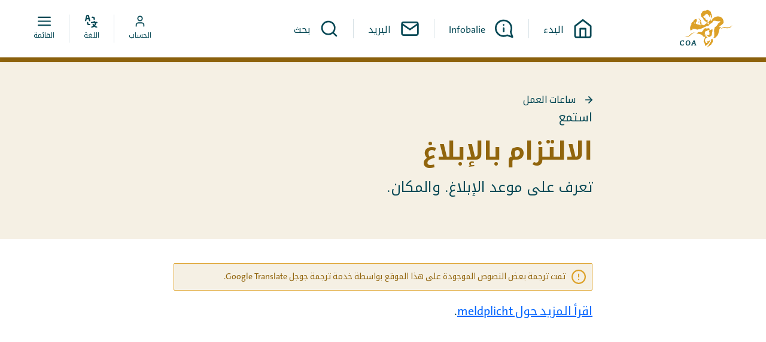

--- FILE ---
content_type: text/html; charset=utf-8
request_url: https://www.mycoa.nl/ar/aldhyn-yyshwn-fy-coa/mrhbana-bkm-fy-mwq-alastqbal-hdha/saat-alml/alaltzam-balablagh-17
body_size: 4435
content:


<!DOCTYPE html>
<html lang=ar dir=ltr>
  <head>
    <title>Meldplicht | MyCOA</title>

      <!-- Piwik -->
      <script type="text/javascript">
      (function(window, document, dataLayerName, id) {
      window[dataLayerName]=window[dataLayerName]||[],window[dataLayerName].push({start:(new Date).getTime(),event:"stg.start"});var scripts=document.getElementsByTagName('script')[0],tags=document.createElement('script');
      function stgCreateCookie(a,b,c){var d="";if(c){var e=new Date;e.setTime(e.getTime()+24*c*60*60*1e3),d="; expires="+e.toUTCString()}document.cookie=a+"="+b+d+"; path=/"}
      var isStgDebug=(window.location.href.match("stg_debug")||document.cookie.match("stg_debug"))&&!window.location.href.match("stg_disable_debug");stgCreateCookie("stg_debug",isStgDebug?1:"",isStgDebug?14:-1);
      var qP=[];dataLayerName!=="dataLayer"&&qP.push("data_layer_name="+dataLayerName),isStgDebug&&qP.push("stg_debug");var qPString=qP.length>0?("?"+qP.join("&")):"";
      tags.async=!0,tags.src="//statistiek.rijksoverheid.nl/containers/"+id+".js"+qPString,scripts.parentNode.insertBefore(tags,scripts);
      !function(a,n,i){a[n]=a[n]||{};for(var c=0;c<i.length;c++)!function(i){a[n][i]=a[n][i]||{},a[n][i].api=a[n][i].api||function(){var a=[].slice.call(arguments,0);"string"==typeof a[0]&&window[dataLayerName].push({event:n+"."+i+":"+a[0],parameters:[].slice.call(arguments,1)})}}(i[c])}(window,"ppms",["tm","cm"]);
      })(window, document, 'dataLayer', 'b26b2ead-ca8a-4d44-88c0-b9024ad18d20');
      </script>
      <!-- Piwik -->

    <meta charset="utf-8" />
    <meta name="viewport" content="width=device-width, initial-scale=1.0" />
    <meta http-equiv="X-UA-Compatible" content="IE=edge" />

    <!--
      Developed by Hoppinger BV 2023
      http://www.hoppinger.com


      This software uses the library rrule, released under this license:

      Copyright 2010, Jakub Roztocil <jakub@roztocil.name> and Lars Schöning

Redistribution and use in source and binary forms, with or without
modification, are permitted provided that the following conditions are met:

    1. Redistributions of source code must retain the above copyright notice,
       this list of conditions and the following disclaimer.

    2. Redistributions in binary form must reproduce the above copyright
       notice, this list of conditions and the following disclaimer in the
       documentation and/or other materials provided with the distribution.

    3. Neither the name of The author nor the names of its contributors may
       be used to endorse or promote products derived from this software
       without specific prior written permission.

THIS SOFTWARE IS PROVIDED BY THE AUTHOR AND CONTRIBUTORS "AS IS" AND
ANY EXPRESS OR IMPLIED WARRANTIES, INCLUDING, BUT NOT LIMITED TO, THE IMPLIED
WARRANTIES OF MERCHANTABILITY AND FITNESS FOR A PARTICULAR PURPOSE ARE
DISCLAIMED. IN NO EVENT SHALL THE AUTHOR AND CONTRIBUTORS BE LIABLE FOR
ANY DIRECT, INDIRECT, INCIDENTAL, SPECIAL, EXEMPLARY, OR CONSEQUENTIAL DAMAGES
(INCLUDING, BUT NOT LIMITED TO, PROCUREMENT OF SUBSTITUTE GOODS OR SERVICES;
LOSS OF USE, DATA, OR PROFITS; OR BUSINESS INTERRUPTION) HOWEVER CAUSED AND ON
ANY THEORY OF LIABILITY, WHETHER IN CONTRACT, STRICT LIABILITY, OR TORT
(INCLUDING NEGLIGENCE OR OTHERWISE) ARISING IN ANY WAY OUT OF THE USE OF THIS
SOFTWARE, EVEN IF ADVISED OF THE POSSIBILITY OF SUCH DAMAGE.
    -->

    <script>
      window.dataLayer = window.dataLayer || [];
      window.dataLayer.push({
        originalLocation:
          document.location.protocol + '//' + document.location.hostname + document.location.pathname + document.location.search
      });
    </script>

    <!-- Anti-flicker snippet (recommended) -->



      <link rel="canonical" href="https://www.mycoa.nl/ar/aldhyn-yyshwn-fy-coa/mrhbana-bkm-fy-mwq-alastqbal-hdha/saat-alml/alaltzam-balablagh-17" /> 
      <meta name="og:url" content="https://www.mycoa.nl/ar/aldhyn-yyshwn-fy-coa/mrhbana-bkm-fy-mwq-alastqbal-hdha/saat-alml/alaltzam-balablagh-17" /> 
<link rel="alternate" hreflang=nl href=https://www.mycoa.nl/nl/wonen-bij-het-coa/welkom-in-deze-coa-locatie/openingstijden-van-jouw-locatie/meldplicht-68/><link rel="alternate" hreflang=en href=https://www.mycoa.nl/en/living-at-the-coa/welcome-to-this-reception-location/opening-hours/meldplicht-reporting-17/><link rel="alternate" hreflang=ar href=https://www.mycoa.nl/ar/aldhyn-yyshwn-fy-coa/mrhbana-bkm-fy-mwq-alastqbal-hdha/saat-alml/alaltzam-balablagh-17/><link rel="alternate" hreflang=fr href=https://www.mycoa.nl/fr/resider-au-coa/bienvenue-dans-ce-centre-daccueil/horaires-douvertures/obligation-de-se-presenter-11/><link rel="alternate" hreflang=fa href=https://www.mycoa.nl/fa/zndgy-dr-coa/bh-ayn-mkan-pdhyrayy-khwsh-amdyd/saat-kar/thd-bh-gzarsh-dhy-13/><link rel="alternate" hreflang=ru href=https://www.mycoa.nl/ru/zhizn-v-coa/dobro-pozhalovat-v-eto-mesto-priema/chasy-raboty/obyazatelnaya-otmetka-6/><link rel="alternate" hreflang=so href=https://www.mycoa.nl/so/ku-noolaanshaha-coa/ku-soo-dhawoow-goobtan-soo-dhaweynta/saacadaha-furitaanka/isxaadirinta-11/><link rel="alternate" hreflang=es href=https://www.mycoa.nl/es/vivir-en-el-coa/bienvenido-a-este-lugar-de-recepcion/horario-de-apertura/deber-de-personarse-7/><link rel="alternate" hreflang=ti href=https://www.mycoa.nl/ti/aabe-sioee-menebaare/eneqwaae-naabezi-maqhabali-aagaayeshe-bedahhaane-matsaaekume/naaye-291/><link rel="alternate" hreflang=tr href=https://www.mycoa.nl/tr/coada-yasamak/bu-resepsiyon-yerine-hos-geldiniz/acilis-saatleri/bildirim-yapma-yukumlulugu-9/>    <meta name="title" content="Meldplicht | MyCOA" />
    <meta name="description"/>
    <meta property="og:type" name="og:type" content="website" />
    <meta property="og:title" name="og:title" content="Meldplicht | MyCOA" />
    <meta property="og:description" name="og:description"/>
    <meta property="og:image" name="og:image" content="https://www.mycoa.nl/images/spa/coa-fallback-og.jpg"/>
    <meta property="og:image:url" name="og:image:url" content="https://www.mycoa.nl/images/spa/coa-fallback-og.jpg"/>
    <meta name="twitter:title" content="Meldplicht | MyCOA" />
    <meta name="twitter:description"/>
    <meta name="twitter:cards:image" content="https://www.mycoa.nl/images/spa/coa-fallback-og.jpg"/>
    
    <script>
      var projectName = "MyCOA";
      var allLanguages = ["en","nl","ar","fr","fa","ru","so","es","ti","tr"];
      var fallbackLanguages = ["en","nl"];
      var language = "ar";
      var cmsBaseUrl = "https://cms.mycoa.nl";
      var cmsInternalUrl = "https://coa-coa-cms-internal.productie.hoppinger.com";
      var aadPortalUrl = "https://coanlidentityextern.b2clogin.com/coanlidentityextern.onmicrosoft.com/oauth2/v2.0/authorize?p=B2C_1A_SIGNIN\u0026client_id=4b913aae-7bc7-4cb0-aba1-3d57edfc7a44\u0026nonce=defaultNonce\u0026response_type=code+id_token\u0026redirect_uri=https%3A%2F%2Fmycoa.nl/login-validation\u0026response_mode=query\u0026scope=4b913aae-7bc7-4cb0-aba1-3d57edfc7a44 offline_access openid\u0026promt=login";
      var aadPasswordResetUrl = "https://coanlidentityextern.b2clogin.com/coanlidentityextern.onmicrosoft.com/oauth2/v2.0/authorize?p=B2C_1A_PASSWORDRESET\u0026client_id=4b913aae-7bc7-4cb0-aba1-3d57edfc7a44\u0026nonce=defaultNonce\u0026response_type=code+id_token\u0026redirect_uri=https%3A%2F%2Fmycoa.nl/login-validation\u0026response_mode=query\u0026scope=4b913aae-7bc7-4cb0-aba1-3d57edfc7a44 offline_access openid\u0026promt=login";
      var aadPasswordChangeUrl = "https://coanlidentityextern.b2clogin.com/coanlidentityextern.onmicrosoft.com/oauth2/v2.0/authorize?p=B2C_1A_PROFILEEDIT_PASSWORDCHANGE\u0026client_id=4b913aae-7bc7-4cb0-aba1-3d57edfc7a44\u0026nonce=defaultNonce\u0026response_type=code+id_token\u0026redirect_uri=https%3A%2F%2Fmycoa.nl/login-validation\u0026response_mode=query\u0026scope=4b913aae-7bc7-4cb0-aba1-3d57edfc7a44 offline_access openid\u0026promt=login";
      var isSSR = false;
      var hasSSR = false;
      var readSpeakerScriptUrl = "https://cdn-eu.readspeaker.com/script/14835/webReader/webReader.js?pids=wr"
    </script>

<script defer="defer" src="/npm.react-bootstrap.bundle.e68cf60efb6ec07ff2e1.min.js?f88118ae848c752408f4"></script><script defer="defer" src="/npm.popperjs.bundle.559e7fa2ea591a9c25b3.min.js?f88118ae848c752408f4"></script><script defer="defer" src="/npm.restart.bundle.8fc0abdb0cab76b22965.min.js?f88118ae848c752408f4"></script><script defer="defer" src="/npm.sanitize-html.bundle.f1679a041507477efd8e.min.js?f88118ae848c752408f4"></script><script defer="defer" src="/npm.rrule.bundle.a8d9c898de039b76cb06.min.js?f88118ae848c752408f4"></script><script defer="defer" src="/npm.luxon.bundle.f4691136fa751a0b8006.min.js?f88118ae848c752408f4"></script><script defer="defer" src="/npm.htmlparser2.bundle.d36d868610630b37526d.min.js?f88118ae848c752408f4"></script><script defer="defer" src="/npm.microsoft.bundle.ca3ef18ffdad6f019988.min.js?f88118ae848c752408f4"></script><script defer="defer" src="/npm.i18next.bundle.a2c345d0b3cc84a35705.min.js?f88118ae848c752408f4"></script><script defer="defer" src="/npm.react-router.bundle.a7426a3ba365e2524f74.min.js?f88118ae848c752408f4"></script><script defer="defer" src="/npm.react-transition-group.bundle.1be2117a6129f3780bd1.min.js?f88118ae848c752408f4"></script><script defer="defer" src="/npm.leaflet.bundle.dc12f8f05e7d25cf8790.min.js?f88118ae848c752408f4"></script><script defer="defer" src="/npm.react-dom.bundle.16c09e40081d43095fca.min.js?f88118ae848c752408f4"></script><script defer="defer" src="/npm.plyr-react.bundle.30dd7d71dad24cba82ba.min.js?f88118ae848c752408f4"></script><script defer="defer" src="/npm.immutable.bundle.2ddde17893fb558d70c6.min.js?f88118ae848c752408f4"></script><script defer="defer" src="/npm.history.bundle.a8103c86acacfac5eec2.min.js?f88118ae848c752408f4"></script><script defer="defer" src="/npm.regenerator-runtime.bundle.bf365ec604770b8da461.min.js?f88118ae848c752408f4"></script><script defer="defer" src="/npm.buffer.bundle.c2ebf33e3b5ca0465cfd.min.js?f88118ae848c752408f4"></script><script defer="defer" src="/spa.bundle.cd0573255079a95a89e3.min.js?f88118ae848c752408f4"></script><link href="/spa.min.css?f88118ae848c752408f4" rel="stylesheet">      <link rel="preconnect" href="https://fonts.googleapis.com">
      <link rel="preconnect" href="https://fonts.gstatic.com" crossorigin>
      <link rel="preload" as="style" href="https://fonts.googleapis.com/css2?family=Noto+Kufi+Arabic:wght@400;700&family=Noto+Sans+Ethiopic:wght@400;700&family=Noto+Sans:ital,wght@0,400;0,700;1,400;1,700&display=swap">
      <link rel="stylesheet" href="https://fonts.googleapis.com/css2?family=Noto+Kufi+Arabic:wght@400;700&family=Noto+Sans+Ethiopic:wght@400;700&family=Noto+Sans:ital,wght@0,400;0,700;1,400;1,700&display=swap">
    
        
    

    
    
    <link rel="manifest" href="/manifest.json" crossorigin="use-credentials"/>
    <script>
      // Check that service workers are supported
      if ('serviceWorker' in navigator) {
          // Use the window load event to keep the page load performant
          window.addEventListener('load', () => {
              navigator.serviceWorker.register('/pwa.min.js', { scope: '/' });
          });
      }
    </script>
    

    <link rel="icon" type="image/svg+xml" href="/favicon.svg">
<link rel="icon" type="image/png" href="/favicon.png">
<link rel="shortcut icon" type="image/x-icon" href="/favicon.ico">
<link rel="icon" type="image/x-icon" href="/favicon.ico">

<link rel="icon" type="image/png" sizes="32x32" href="/favicon-32x32.png">
<link rel="icon" type="image/png" sizes="16x16" href="/favicon-16x16.png">
<link rel="mask-icon" href="/safari-pinned-tab.svg" color="#dda128">
<meta name="apple-mobile-web-app-title" content="MyCOA">
<meta name="application-name" content="MyCOA">
<meta name="msapplication-TileColor" content="#135f6e">
<meta name="theme-color" content="#ffffff">

<link rel="apple-touch-startup-image" media="screen and (device-width: 430px) and (device-height: 932px) and (-webkit-device-pixel-ratio: 3) and (orientation: landscape)" href="/images/pwa/splash-screens/iPhone_14_Pro_Max_landscape.png">
<link rel="apple-touch-startup-image" media="screen and (device-width: 393px) and (device-height: 852px) and (-webkit-device-pixel-ratio: 3) and (orientation: landscape)" href="/images/pwa/splash-screens/iPhone_14_Pro_landscape.png">
<link rel="apple-touch-startup-image" media="screen and (device-width: 428px) and (device-height: 926px) and (-webkit-device-pixel-ratio: 3) and (orientation: landscape)" href="/images/pwa/splash-screens/iPhone_14_Plus__iPhone_13_Pro_Max__iPhone_12_Pro_Max_landscape.png">
<link rel="apple-touch-startup-image" media="screen and (device-width: 390px) and (device-height: 844px) and (-webkit-device-pixel-ratio: 3) and (orientation: landscape)" href="/images/pwa/splash-screens/iPhone_14__iPhone_13_Pro__iPhone_13__iPhone_12_Pro__iPhone_12_landscape.png">
<link rel="apple-touch-startup-image" media="screen and (device-width: 375px) and (device-height: 812px) and (-webkit-device-pixel-ratio: 3) and (orientation: landscape)" href="/images/pwa/splash-screens/iPhone_13_mini__iPhone_12_mini__iPhone_11_Pro__iPhone_XS__iPhone_X_landscape.png">
<link rel="apple-touch-startup-image" media="screen and (device-width: 414px) and (device-height: 896px) and (-webkit-device-pixel-ratio: 3) and (orientation: landscape)" href="/images/pwa/splash-screens/iPhone_11_Pro_Max__iPhone_XS_Max_landscape.png">
<link rel="apple-touch-startup-image" media="screen and (device-width: 414px) and (device-height: 896px) and (-webkit-device-pixel-ratio: 2) and (orientation: landscape)" href="/images/pwa/splash-screens/iPhone_11__iPhone_XR_landscape.png">
<link rel="apple-touch-startup-image" media="screen and (device-width: 414px) and (device-height: 736px) and (-webkit-device-pixel-ratio: 3) and (orientation: landscape)" href="/images/pwa/splash-screens/iPhone_8_Plus__iPhone_7_Plus__iPhone_6s_Plus__iPhone_6_Plus_landscape.png">
<link rel="apple-touch-startup-image" media="screen and (device-width: 375px) and (device-height: 667px) and (-webkit-device-pixel-ratio: 2) and (orientation: landscape)" href="/images/pwa/splash-screens/iPhone_8__iPhone_7__iPhone_6s__iPhone_6__4.7__iPhone_SE_landscape.png">
<link rel="apple-touch-startup-image" media="screen and (device-width: 320px) and (device-height: 568px) and (-webkit-device-pixel-ratio: 2) and (orientation: landscape)" href="/images/pwa/splash-screens/4__iPhone_SE__iPod_touch_5th_generation_and_later_landscape.png">
<link rel="apple-touch-startup-image" media="screen and (device-width: 1024px) and (device-height: 1366px) and (-webkit-device-pixel-ratio: 2) and (orientation: landscape)" href="/images/pwa/splash-screens/12.9__iPad_Pro_landscape.png">
<link rel="apple-touch-startup-image" media="screen and (device-width: 834px) and (device-height: 1194px) and (-webkit-device-pixel-ratio: 2) and (orientation: landscape)" href="/images/pwa/splash-screens/11__iPad_Pro__10.5__iPad_Pro_landscape.png">
<link rel="apple-touch-startup-image" media="screen and (device-width: 820px) and (device-height: 1180px) and (-webkit-device-pixel-ratio: 2) and (orientation: landscape)" href="/images/pwa/splash-screens/10.9__iPad_Air_landscape.png">
<link rel="apple-touch-startup-image" media="screen and (device-width: 834px) and (device-height: 1112px) and (-webkit-device-pixel-ratio: 2) and (orientation: landscape)" href="/images/pwa/splash-screens/10.5__iPad_Air_landscape.png">
<link rel="apple-touch-startup-image" media="screen and (device-width: 810px) and (device-height: 1080px) and (-webkit-device-pixel-ratio: 2) and (orientation: landscape)" href="/images/pwa/splash-screens/10.2__iPad_landscape.png">
<link rel="apple-touch-startup-image" media="screen and (device-width: 768px) and (device-height: 1024px) and (-webkit-device-pixel-ratio: 2) and (orientation: landscape)" href="/images/pwa/splash-screens/9.7__iPad_Pro__7.9__iPad_mini__9.7__iPad_Air__9.7__iPad_landscape.png">
<link rel="apple-touch-startup-image" media="screen and (device-width: 744px) and (device-height: 1133px) and (-webkit-device-pixel-ratio: 2) and (orientation: landscape)" href="/images/pwa/splash-screens/8.3__iPad_Mini_landscape.png">
<link rel="apple-touch-startup-image" media="screen and (device-width: 430px) and (device-height: 932px) and (-webkit-device-pixel-ratio: 3) and (orientation: portrait)" href="/images/pwa/splash-screens/iPhone_14_Pro_Max_portrait.png">
<link rel="apple-touch-startup-image" media="screen and (device-width: 393px) and (device-height: 852px) and (-webkit-device-pixel-ratio: 3) and (orientation: portrait)" href="/images/pwa/splash-screens/iPhone_14_Pro_portrait.png">
<link rel="apple-touch-startup-image" media="screen and (device-width: 428px) and (device-height: 926px) and (-webkit-device-pixel-ratio: 3) and (orientation: portrait)" href="/images/pwa/splash-screens/iPhone_14_Plus__iPhone_13_Pro_Max__iPhone_12_Pro_Max_portrait.png">
<link rel="apple-touch-startup-image" media="screen and (device-width: 390px) and (device-height: 844px) and (-webkit-device-pixel-ratio: 3) and (orientation: portrait)" href="/images/pwa/splash-screens/iPhone_14__iPhone_13_Pro__iPhone_13__iPhone_12_Pro__iPhone_12_portrait.png">
<link rel="apple-touch-startup-image" media="screen and (device-width: 375px) and (device-height: 812px) and (-webkit-device-pixel-ratio: 3) and (orientation: portrait)" href="/images/pwa/splash-screens/iPhone_13_mini__iPhone_12_mini__iPhone_11_Pro__iPhone_XS__iPhone_X_portrait.png">
<link rel="apple-touch-startup-image" media="screen and (device-width: 414px) and (device-height: 896px) and (-webkit-device-pixel-ratio: 3) and (orientation: portrait)" href="/images/pwa/splash-screens/iPhone_11_Pro_Max__iPhone_XS_Max_portrait.png">
<link rel="apple-touch-startup-image" media="screen and (device-width: 414px) and (device-height: 896px) and (-webkit-device-pixel-ratio: 2) and (orientation: portrait)" href="/images/pwa/splash-screens/iPhone_11__iPhone_XR_portrait.png">
<link rel="apple-touch-startup-image" media="screen and (device-width: 414px) and (device-height: 736px) and (-webkit-device-pixel-ratio: 3) and (orientation: portrait)" href="/images/pwa/splash-screens/iPhone_8_Plus__iPhone_7_Plus__iPhone_6s_Plus__iPhone_6_Plus_portrait.png">
<link rel="apple-touch-startup-image" media="screen and (device-width: 375px) and (device-height: 667px) and (-webkit-device-pixel-ratio: 2) and (orientation: portrait)" href="/images/pwa/splash-screens/iPhone_8__iPhone_7__iPhone_6s__iPhone_6__4.7__iPhone_SE_portrait.png">
<link rel="apple-touch-startup-image" media="screen and (device-width: 320px) and (device-height: 568px) and (-webkit-device-pixel-ratio: 2) and (orientation: portrait)" href="/images/pwa/splash-screens/4__iPhone_SE__iPod_touch_5th_generation_and_later_portrait.png">
<link rel="apple-touch-startup-image" media="screen and (device-width: 1024px) and (device-height: 1366px) and (-webkit-device-pixel-ratio: 2) and (orientation: portrait)" href="/images/pwa/splash-screens/12.9__iPad_Pro_portrait.png">
<link rel="apple-touch-startup-image" media="screen and (device-width: 834px) and (device-height: 1194px) and (-webkit-device-pixel-ratio: 2) and (orientation: portrait)" href="/images/pwa/splash-screens/11__iPad_Pro__10.5__iPad_Pro_portrait.png">
<link rel="apple-touch-startup-image" media="screen and (device-width: 820px) and (device-height: 1180px) and (-webkit-device-pixel-ratio: 2) and (orientation: portrait)" href="/images/pwa/splash-screens/10.9__iPad_Air_portrait.png">
<link rel="apple-touch-startup-image" media="screen and (device-width: 834px) and (device-height: 1112px) and (-webkit-device-pixel-ratio: 2) and (orientation: portrait)" href="/images/pwa/splash-screens/10.5__iPad_Air_portrait.png">
<link rel="apple-touch-startup-image" media="screen and (device-width: 810px) and (device-height: 1080px) and (-webkit-device-pixel-ratio: 2) and (orientation: portrait)" href="/images/pwa/splash-screens/10.2__iPad_portrait.png">
<link rel="apple-touch-startup-image" media="screen and (device-width: 768px) and (device-height: 1024px) and (-webkit-device-pixel-ratio: 2) and (orientation: portrait)" href="/images/pwa/splash-screens/9.7__iPad_Pro__7.9__iPad_mini__9.7__iPad_Air__9.7__iPad_portrait.png">
<link rel="apple-touch-startup-image" media="screen and (device-width: 744px) and (device-height: 1133px) and (-webkit-device-pixel-ratio: 2) and (orientation: portrait)" href="/images/pwa/splash-screens/8.3__iPad_Mini_portrait.png">

    <script src=https://cdn-eu.readspeaker.com/script/14835/webReader/webReader.js?pids=wr&amp;skin=RS_RTL type="text/javascript" id="rs_req_Init"></script>
    <script>
      var readSpeakerUiLanguage = "ar_ar";
      
      window.rsConf = { 
        general: {
          usePost: true,
          uiLang: readSpeakerUiLanguage
        }
      }
    </script>
  </head>

  <body>
      <!-- Piwik -->
      <noscript><iframe src="//statistiek.rijksoverheid.nl/containers/b26b2ead-ca8a-4d44-88c0-b9024ad18d20/noscript.html" height="0" width="0" style="display:none;visibility:hidden"></iframe></noscript>
      <!-- Piwik -->

    <input name="__RequestVerificationToken" type="hidden" value="CfDJ8E9ZN3ksmpVJk1lnP7jB7R4KTK1nFD67H2o5G5nYrv-9uan60wtOsOj6CL6lIavr2g3U0TIvm7UF9xZZDAM2eJv3pmlx2S4mAqy1FF4QPVPhOMXh18Q_lSmsD2nW7TIzeqLkfxzKhNPcA4NKFuB56jU" />

<div aria-hidden="true" class="sr-text" style="font-family: 'TheSans'; font-weight: 400;">&nbsp;</div>
<div aria-hidden="true" class="sr-text" style="font-family: 'Noto Sans'; font-weight: 400;">&nbsp;</div>

      <div class="root" id="rootSSR" style="display: none;"></div>
  <div class="root" id="root"></div>

    
 <div class="svg-sprite"></div>   </body>
</html>


--- FILE ---
content_type: text/javascript
request_url: https://www.mycoa.nl/npm.history.bundle.a8103c86acacfac5eec2.min.js?f88118ae848c752408f4
body_size: 618
content:
"use strict";(self.webpackChunkspa=self.webpackChunkspa||[]).push([[162],{8999:(n,t,e)=>{function T(){return(T=Object.assign||function(n){for(var t=1;t<arguments.length;t++){var e,o=arguments[t];for(e in o)Object.prototype.hasOwnProperty.call(o,e)&&(n[e]=o[e])}return n}).apply(this,arguments)}e.d(t,{lX:()=>function(n){void 0===n&&(n={});I||(0,A.Z)(!1);var a=window.history,r=function(){var n=window.navigator.userAgent;return(-1===n.indexOf("Android 2.")&&-1===n.indexOf("Android 4.0")||-1===n.indexOf("Mobile Safari")||-1!==n.indexOf("Chrome")||-1!==n.indexOf("Windows Phone"))&&(window.history&&"pushState"in window.history)}(),t=!(-1===window.navigator.userAgent.indexOf("Trident")),e=n,o=e.forceRefresh,c=void 0!==o&&o,o=e.getUserConfirmation,s=void 0===o?R:o,o=e.keyLength,i=void 0===o?6:o,u=n.basename?S(L(n.basename)):"";function h(n){var n=n||{},t=n.key,n=n.state,e=window.location,e=e.pathname+e.search+e.hash;return U(e=u?E(e,u):e,n,t)}function f(){return Math.random().toString(36).substr(2,i)}var d=H();function l(n){T(b,n),b.length=a.length,d.notifyListeners(b.location,b.action)}function v(n){void 0===n.state&&-1===navigator.userAgent.indexOf("CriOS")||g(h(n.state))}function p(){g(h(Z()))}var w=!1;function g(e){w?(w=!1,l()):d.confirmTransitionTo(e,"POP",s,function(n){var t;n?l({action:"POP",location:e}):(n=e,t=b.location,-1===(t=m.indexOf(t.key))&&(t=0),n=m.indexOf(n.key),(t-=n=-1===n?0:n)&&(w=!0,P(t)))})}var e=h(Z()),m=[e.key];function y(n){return u+C(n)}function P(n){a.go(n)}var O=0;function x(n){1===(O+=n)&&1===n?(window.addEventListener(M,v),t&&window.addEventListener(F,p)):0===O&&(window.removeEventListener(M,v),t&&window.removeEventListener(F,p))}var k=!1;var b={length:a.length,action:"POP",location:e,createHref:y,push:function(n,t){var o=U(n,t,f(),b.location);d.confirmTransitionTo(o,"PUSH",s,function(n){var t,e;n&&(n=y(o),t=o.key,e=o.state,!r||(a.pushState({key:t,state:e},null,n),c)?window.location.href=n:(t=m.indexOf(b.location.key),(e=m.slice(0,t+1)).push(o.key),m=e,l({action:"PUSH",location:o})))})},replace:function(n,t){var o="REPLACE",i=U(n,t,f(),b.location);d.confirmTransitionTo(i,o,s,function(n){var t,e;n&&(n=y(i),e=i.key,t=i.state,!r||(a.replaceState({key:e,state:t},null,n),c)?window.location.replace(n):(-1!==(e=m.indexOf(b.location.key))&&(m[e]=i.key),l({action:o,location:i})))})},go:P,goBack:function(){P(-1)},goForward:function(){P(1)},block:function(n){var t=d.setPrompt(n=void 0===n?!1:n);return k||(x(1),k=!0),function(){return k&&(k=!1,x(-1)),t()}},listen:function(n){var t=d.appendListener(n);return x(1),function(){x(-1),t()}}};return b},q_:()=>function(n){void 0===n&&(n={});I||(0,A.Z)(!1);var t=window.history,e=(window.navigator.userAgent.indexOf("Firefox"),n),o=e.getUserConfirmation,i=void 0===o?R:o,o=e.hashType,e=void 0===o?"slash":o,a=n.basename?S(L(n.basename)):"",o=O[e],r=o.encodePath,c=o.decodePath;function s(){var n=c(k());return U(n=a?E(n,a):n)}var u=H();function h(n){T(y,n),y.length=t.length,u.notifyListeners(y.location,y.action)}var f=!1,d=null;function l(){var e,n,t=k(),o=r(t);t!==o?b(o):(t=s(),o=y.location,!f&&(n=t,(o=o).pathname===n.pathname&&o.search===n.search&&o.hash===n.hash)||d===C(t)||(d=null,e=t,f?(f=!1,h()):u.confirmTransitionTo(e,"POP",i,function(n){var t;n?h({action:"POP",location:e}):(n=e,t=y.location,-1===(t=v.lastIndexOf(C(t)))&&(t=0),n=v.lastIndexOf(C(n)),(t-=n=-1===n?0:n)&&(f=!0,p(t)))})))}n=k(),e=r(n);n!==e&&b(e);var o=s(),v=[C(o)];function p(n){t.go(n)}var w=0;function g(n){1===(w+=n)&&1===n?window.addEventListener(P,l):0===w&&window.removeEventListener(P,l)}var m=!1;var y={length:t.length,action:"POP",location:o,createHref:function(n){var t=document.querySelector("base"),e="";return(e=t&&t.getAttribute("href")?x(window.location.href):e)+"#"+r(a+C(n))},push:function(n,t){var e=U(n,void 0,void 0,y.location);u.confirmTransitionTo(e,"PUSH",i,function(n){var t;n&&(n=C(e),t=r(a+n),k()!==t?(d=n,window.location.hash=t,t=v.lastIndexOf(C(y.location)),(t=v.slice(0,t+1)).push(n),v=t,h({action:"PUSH",location:e})):h())})},replace:function(n,t){var e="REPLACE",o=U(n,void 0,void 0,y.location);u.confirmTransitionTo(o,e,i,function(n){var t;n&&(n=C(o),t=r(a+n),k()!==t&&(d=n,b(t)),-1!==(t=v.indexOf(C(y.location)))&&(v[t]=n),h({action:e,location:o}))})},go:p,goBack:function(){p(-1)},goForward:function(){p(1)},block:function(n){var t=u.setPrompt(n=void 0===n?!1:n);return m||(g(1),m=!0),function(){return m&&(m=!1,g(-1)),t()}},listen:function(n){var t=u.appendListener(n);return g(1),function(){g(-1),t()}}};return y},ob:()=>U,PP:()=>function(n){void 0===n&&(n={});var i=n.getUserConfirmation,t=n.initialEntries,t=void 0===t?["/"]:t,e=n.initialIndex,e=void 0===e?0:e,n=n.keyLength,o=void 0===n?6:n,a=H();function r(n){T(u,n),u.length=u.entries.length,a.notifyListeners(u.location,u.action)}function c(){return Math.random().toString(36).substr(2,o)}n=h(e,0,t.length-1),e=t.map(function(n){return U(n,void 0,"string"!=typeof n&&n.key||c())});function s(n){var t=h(u.index+n,0,u.entries.length-1),e=u.entries[t];a.confirmTransitionTo(e,"POP",i,function(n){n?r({action:"POP",location:e,index:t}):r()})}var u={length:e.length,action:"POP",location:e[n],index:n,entries:e,createHref:C,push:function(n,t){var e=U(n,t,c(),u.location);a.confirmTransitionTo(e,"PUSH",i,function(n){var t;n&&(n=u.index+1,(t=u.entries.slice(0)).length>n?t.splice(n,t.length-n,e):t.push(e),r({action:"PUSH",location:e,index:n,entries:t}))})},replace:function(n,t){var e="REPLACE",o=U(n,t,c(),u.location);a.confirmTransitionTo(o,e,i,function(n){n&&(u.entries[u.index]=o,r({action:e,location:o}))})},go:s,goBack:function(){s(-1)},goForward:function(){s(1)},canGo:function(n){return 0<=(n=u.index+n)&&n<u.entries.length},block:function(n){return a.setPrompt(n=void 0===n?!1:n)},listen:function(n){return a.appendListener(n)}};return u},Ep:()=>C,Hp:()=>function(n,t){return n.pathname===t.pathname&&n.search===t.search&&n.hash===t.hash&&n.key===t.key&&(0,o.Z)(n.state,t.state)}});var s=e(3761),o=e(2398),A=e(5963);function L(n){return"/"===n.charAt(0)?n:"/"+n}function i(n){return"/"===n.charAt(0)?n.substr(1):n}function E(n,t){return o=t,0===(e=n).toLowerCase().indexOf(o.toLowerCase())&&-1!=="/?#".indexOf(e.charAt(o.length))?n.substr(t.length):n;var e,o}function S(n){return"/"===n.charAt(n.length-1)?n.slice(0,-1):n}function C(n){var t=n.pathname,e=n.search,n=n.hash,t=t||"/";return e&&"?"!==e&&(t+="?"===e.charAt(0)?e:"?"+e),n&&"#"!==n&&(t+="#"===n.charAt(0)?n:"#"+n),t}function U(n,t,e,o){var i,a,r,c;"string"==typeof n?(r=a="",-1!==(c=(i=(i=n)||"/").indexOf("#"))&&(r=i.substr(c),i=i.substr(0,c)),-1!==(c=i.indexOf("?"))&&(a=i.substr(c),i=i.substr(0,c)),(c={pathname:i,search:"?"===a?"":a,hash:"#"===r?"":r}).state=t):(void 0===(c=T({},n)).pathname&&(c.pathname=""),c.search?"?"!==c.search.charAt(0)&&(c.search="?"+c.search):c.search="",c.hash?"#"!==c.hash.charAt(0)&&(c.hash="#"+c.hash):c.hash="",void 0!==t&&void 0===c.state&&(c.state=t));try{c.pathname=decodeURI(c.pathname)}catch(n){throw n instanceof URIError?new URIError('Pathname "'+c.pathname+'" could not be decoded. This is likely caused by an invalid percent-encoding.'):n}return e&&(c.key=e),o?c.pathname?"/"!==c.pathname.charAt(0)&&(c.pathname=(0,s.Z)(c.pathname,o.pathname)):c.pathname=o.pathname:c.pathname||(c.pathname="/"),c}function H(){var i=null;var o=[];return{setPrompt:function(n){return i=n,function(){i===n&&(i=null)}},confirmTransitionTo:function(n,t,e,o){null!=i?"string"==typeof(n="function"==typeof i?i(n,t):i)?"function"==typeof e?e(n,o):o(!0):o(!1!==n):o(!0)},appendListener:function(n){var t=!0;function e(){t&&n.apply(void 0,arguments)}return o.push(e),function(){t=!1,o=o.filter(function(n){return n!==e})}},notifyListeners:function(){for(var n=arguments.length,t=new Array(n),e=0;e<n;e++)t[e]=arguments[e];o.forEach(function(n){return n.apply(void 0,t)})}}}var I=!("undefined"==typeof window||!window.document||!window.document.createElement);function R(n,t){t(window.confirm(n))}var M="popstate",F="hashchange";function Z(){try{return window.history.state||{}}catch(n){return{}}}var P="hashchange",O={hashbang:{encodePath:function(n){return"!"===n.charAt(0)?n:"!/"+i(n)},decodePath:function(n){return"!"===n.charAt(0)?n.substr(1):n}},noslash:{encodePath:i,decodePath:L},slash:{encodePath:L,decodePath:L}};function x(n){var t=n.indexOf("#");return-1===t?n:n.slice(0,t)}function k(){var n=window.location.href,t=n.indexOf("#");return-1===t?"":n.substring(t+1)}function b(n){window.location.replace(x(window.location.href)+"#"+n)}function h(n,t,e){return Math.min(Math.max(n,t),e)}}}]);

--- FILE ---
content_type: image/svg+xml
request_url: https://coa-coa-p01.s3.eu-central-1.amazonaws.com/2025-11/icon--speech-bubble-ghost-rtl.svg?VersionId=ATnfjctpmtVw.R425m6QA1YLfsS9Jqwn
body_size: 947
content:
<svg height="22" viewBox="0 0 23 22" width="23" xmlns="http://www.w3.org/2000/svg" fill="#064855"><path d="m21 22c.26 0 .52-.1.71-.29a.99.99 0 0 0 .24-1.02l-1.98-5.95c.67-1.49.98-3.12.91-4.76-.08-1.77-.62-3.51-1.55-5.02s-2.25-2.77-3.8-3.63a10.42 10.42 0 0 0 -5.09-1.33h-.55c-2.62.14-5.04 1.22-6.85 3.04-1.82 1.82-2.9 4.23-3.03 6.8v.6c0 1.78.45 3.54 1.32 5.09.86 1.55 2.12 2.87 3.63 3.8s3.25 1.47 5.02 1.55c1.63.07 3.27-.24 4.76-.92l5.95 1.98c.1.04.21.05.32.05zm-11.06-20h.5c1.44 0 2.86.37 4.11 1.07s2.32 1.71 3.07 2.94a8.475 8.475 0 0 1 1.25 4.06c.06 1.43-.24 2.87-.88 4.16a.96.96 0 0 0 -.05.76l1.48 4.43-4.43-1.48a1 1 0 0 0 -.76.05c-1.28.64-2.72.95-4.16.89s-2.84-.5-4.06-1.25a8.564 8.564 0 0 1 -2.94-3.07 8.463 8.463 0 0 1 -1.07-4.12v-.55c.11-2.02.98-3.97 2.45-5.44a8.384 8.384 0 0 1 5.49-2.45zm.51 13.39c.55 0 1-.45 1-1v-4c0-.55-.45-1-1-1s-1 .45-1 1v4c0 .55.45 1 1 1zm-.01-8c.55 0 1-.45 1-1s-.44-1-.99-1h-.01c-.55 0-1 .45-1 1s.45 1 1 1z"/></svg>

--- FILE ---
content_type: text/javascript
request_url: https://www.mycoa.nl/npm.plyr-react.bundle.30dd7d71dad24cba82ba.min.js?f88118ae848c752408f4
body_size: 36603
content:
(self.webpackChunkspa=self.webpackChunkspa||[]).push([[270],{5732:(e,t,i)=>{"use strict";i.d(t,{Z:()=>a});var d=i(6255),t=i(1533),s=i.n(t);function p(){return(p=Object.assign||function(e){for(var t=1;t<arguments.length;t++){var i,s=arguments[t];for(i in s)Object.prototype.hasOwnProperty.call(s,i)&&(e[i]=s[i])}return e}).apply(this,arguments)}function m(e,t){if(null==e)return{};var i,s=function(e,t){if(null==e)return{};for(var i,s={},n=Object.keys(e),a=0;a<n.length;a++)i=n[a],0<=t.indexOf(i)||(s[i]=e[i]);return s}(e,t);if(Object.getOwnPropertySymbols)for(var n=Object.getOwnPropertySymbols(e),a=0;a<n.length;a++)i=n[a],0<=t.indexOf(i)||Object.prototype.propertyIsEnumerable.call(e,i)&&(s[i]=e[i]);return s}function g(e,t){var i=t.options,t=t.source;return(i=new(s())(".plyr-react",i||{})).source=t,i}function f(e){e&&e.destroy()}function n(){}function y(e){return e?function(){return{plyr:e}}:function(){return new Proxy({plyr:{source:null}},{get:function(e,t){return"plyr"===t?e[t]:n}})}}i=d.forwardRef(function(e,t){var i,s,n,a,l,o,r,c=e.source,h=e.options,h=void 0===h?null:h,e=m(e,["source","options"]),u=(t=t,u={instantiate:g,getAPI:y,destroy:f,params:{options:h,source:c}},void 0===(h=[h,c])&&(h=[]),i=(c=(0,d.useState)(null))[0],s=c[1],n=(0,d.useRef)(null),a=u.instantiate,l=u.destroy,o=u.getAPI,r=u.params,(0,d.useEffect)(function(){var e=a(n.current,r);return s(e),function(){l&&l(e,r)}},h),c=(0,d.useMemo)(function(){return o(i,r)},[i]),(0,d.useImperativeHandle)(t,c,[c]),n);return d.createElement("video",p({ref:u,className:"plyr-react plyr"},e))});i.displayName="Plyr",i.defaultProps={options:{controls:["rewind","play","fast-forward","progress","current-time","duration","mute","volume","settings","fullscreen"],i18n:{restart:"Restart",rewind:"Rewind {seektime}s",play:"Play",pause:"Pause",fastForward:"Forward {seektime}s",seek:"Seek",seekLabel:"{currentTime} of {duration}",played:"Played",buffered:"Buffered",currentTime:"Current time",duration:"Duration",volume:"Volume",mute:"Mute",unmute:"Unmute",enableCaptions:"Enable captions",disableCaptions:"Disable captions",download:"Download",enterFullscreen:"Enter fullscreen",exitFullscreen:"Exit fullscreen",frameTitle:"Player for {title}",captions:"Captions",settings:"Settings",menuBack:"Go back to previous menu",speed:"Speed",normal:"Normal",quality:"Quality",loop:"Loop"}},source:{type:"video",sources:[{src:"https://cdn.plyr.io/static/blank.mp4",type:"video/mp4",size:720},{src:"https://cdn.plyr.io/static/blank.mp4",type:"video/mp4",size:1080}]}};const a=i},1533:function(e,t,kt){"object"==typeof navigator&&(e.exports=function(){"use strict";function l(e,t,i){return t in e?Object.defineProperty(e,t,{value:i,enumerable:!0,configurable:!0,writable:!0}):e[t]=i,e}function s(e,t){for(var i=0;i<t.length;i++){var s=t[i];s.enumerable=s.enumerable||!1,s.configurable=!0,"value"in s&&(s.writable=!0),Object.defineProperty(e,s.key,s)}}function F(e,t,i){return t in e?Object.defineProperty(e,t,{value:i,enumerable:!0,configurable:!0,writable:!0}):e[t]=i,e}function H(t,e){var i=Object.keys(t);if(Object.getOwnPropertySymbols){var s=Object.getOwnPropertySymbols(t);e&&(s=s.filter(function(e){return Object.getOwnPropertyDescriptor(t,e).enumerable})),i.push.apply(i,s)}return i}function R(t){for(var e=1;e<arguments.length;e++){var i=null!=arguments[e]?arguments[e]:{};e%2?H(Object(i),!0).forEach(function(e){F(t,e,i[e])}):Object.getOwnPropertyDescriptors?Object.defineProperties(t,Object.getOwnPropertyDescriptors(i)):H(Object(i)).forEach(function(e){Object.defineProperty(t,e,Object.getOwnPropertyDescriptor(i,e))})}return t}var V={addCSS:!0,thumbWidth:15,watch:!0};function B(e,t){return function(){return Array.from(document.querySelectorAll(t)).includes(this)}.call(e,t)}var t=function(e){return null!=e?e.constructor:null},U=function(e,t){return!!(e&&t&&e instanceof t)},W=function(e){return null==e},z=function(e){return t(e)===Object},K=function(e){return t(e)===String},Y=function(e){return Array.isArray(e)},Q=function(e){return U(e,NodeList)},X=K,J=Y,G=Q,Z=function(e){return U(e,Element)},ee=function(e){return U(e,Event)},te=function(e){return W(e)||(K(e)||Y(e)||Q(e))&&!e.length||z(e)&&!Object.keys(e).length};function ie(e,t){if(1>t){var i=function(e){var t="".concat(e).match(/(?:\.(\d+))?(?:[eE]([+-]?\d+))?$/);return t?Math.max(0,(t[1]?t[1].length:0)-(t[2]?+t[2]:0)):0}(t);return parseFloat(e.toFixed(i))}return Math.round(e/t)*t}var se=function(){function c(e,t){(function(e,t){if(!(e instanceof t))throw new TypeError("Cannot call a class as a function")})(this,c),Z(e)?this.element=e:X(e)&&(this.element=document.querySelector(e)),Z(this.element)&&te(this.element.rangeTouch)&&(this.config=R({},V,{},t),this.init())}return function(e,t,i){t&&s(e.prototype,t),i&&s(e,i)}(c,[{key:"init",value:function(){c.enabled&&(this.config.addCSS&&(this.element.style.userSelect="none",this.element.style.webKitUserSelect="none",this.element.style.touchAction="manipulation"),this.listeners(!0),this.element.rangeTouch=this)}},{key:"destroy",value:function(){c.enabled&&(this.config.addCSS&&(this.element.style.userSelect="",this.element.style.webKitUserSelect="",this.element.style.touchAction=""),this.listeners(!1),this.element.rangeTouch=null)}},{key:"listeners",value:function(e){var t=this,i=e?"addEventListener":"removeEventListener";["touchstart","touchmove","touchend"].forEach(function(e){t.element[i](e,function(e){return t.set(e)},!1)})}},{key:"get",value:function(e){if(!c.enabled||!ee(e))return null;var t,i=e.target,s=e.changedTouches[0],n=parseFloat(i.getAttribute("min"))||0,a=parseFloat(i.getAttribute("max"))||100,l=parseFloat(i.getAttribute("step"))||1,o=i.getBoundingClientRect(),r=100/o.width*(this.config.thumbWidth/2)/100;return 0>(t=100/o.width*(s.clientX-o.left))?t=0:100<t&&(t=100),50>t?t-=(100-2*t)*r:50<t&&(t+=2*(t-50)*r),n+ie(t/100*(a-n),l)}},{key:"set",value:function(e){c.enabled&&ee(e)&&!e.target.disabled&&(e.preventDefault(),e.target.value=this.get(e),function(e,t){if(e&&t){var i=new Event(t,{bubbles:!0});e.dispatchEvent(i)}}(e.target,"touchend"===e.type?"change":"input"))}}],[{key:"setup",value:function(t){var i=1<arguments.length&&void 0!==arguments[1]?arguments[1]:{},e=null;if(te(t)||X(t)?e=Array.from(document.querySelectorAll(X(t)?t:'input[type="range"]')):Z(t)?e=[t]:G(t)?e=Array.from(t):J(t)&&(e=t.filter(Z)),te(e))return null;var s=R({},V,{},i);if(X(t)&&s.watch){var n=new MutationObserver(function(e){Array.from(e).forEach(function(e){Array.from(e.addedNodes).forEach(function(e){Z(e)&&B(e,t)&&new c(e,s)})})});n.observe(document.body,{childList:!0,subtree:!0})}return e.map(function(e){return new c(e,i)})}},{key:"enabled",get:function(){return"ontouchstart"in document.documentElement}}]),c}();const ne=e=>null!=e?e.constructor:null,i=(e,t)=>Boolean(e&&t&&e instanceof t),ae=e=>null==e,le=e=>ne(e)===Object,oe=e=>ne(e)===String,re=e=>ne(e)===Function,ce=e=>Array.isArray(e),he=e=>i(e,NodeList),ue=e=>ae(e)||(oe(e)||ce(e)||he(e))&&!e.length||le(e)&&!Object.keys(e).length;var o=ae,n=le,v=e=>ne(e)===Number&&!Number.isNaN(e),r=oe,w=e=>ne(e)===Boolean,c=re,d=ce,de=he,T=e=>null!==e&&"object"==typeof e&&1===e.nodeType&&"object"==typeof e.style&&"object"==typeof e.ownerDocument,h=e=>i(e,Event),u=e=>i(e,KeyboardEvent),pe=e=>i(e,TextTrack)||!ae(e)&&oe(e.kind),me=e=>i(e,Promise)&&re(e.then),ge=e=>{if(i(e,window.URL))return!0;if(!oe(e))return!1;let t=e;e.startsWith("http://")&&e.startsWith("https://")||(t=`http://${e}`);try{return!ue(new URL(t).hostname)}catch(e){return!1}},k=ue;const fe=(()=>{const t=document.createElement("span"),e={WebkitTransition:"webkitTransitionEnd",MozTransition:"transitionend",OTransition:"oTransitionEnd otransitionend",transition:"transitionend"},i=Object.keys(e).find(e=>void 0!==t.style[e]);return!!r(i)&&e[i]})();function ye(e,t){setTimeout(()=>{try{e.hidden=!0,e.offsetHeight,e.hidden=!1}catch(e){}},t)}const p={isIE:Boolean(window.document.documentMode),isEdge:window.navigator.userAgent.includes("Edge"),isWebkit:"WebkitAppearance"in document.documentElement.style&&!/Edge/.test(navigator.userAgent),isIPhone:/(iPhone|iPod)/gi.test(navigator.platform),isIos:"MacIntel"===navigator.platform&&navigator.maxTouchPoints>1||/(iPad|iPhone|iPod)/gi.test(navigator.platform)};function be(e,t){return t.split(".").reduce((e,t)=>e&&e[t],e)}function m(t={},...e){if(!e.length)return t;const i=e.shift();return n(i)?(Object.keys(i).forEach(e=>{n(i[e])?(Object.keys(t).includes(e)||Object.assign(t,{[e]:{}}),m(t[e],i[e])):Object.assign(t,{[e]:i[e]})}),m(t,...e)):t}function ve(e,a){const t=e.length?e:[e];Array.from(t).reverse().forEach((e,t)=>{const i=t>0?a.cloneNode(!0):a,s=e.parentNode,n=e.nextSibling;i.appendChild(e),n?s.insertBefore(i,n):s.appendChild(i)})}function we(i,e){T(i)&&!k(e)&&Object.entries(e).filter(([,e])=>!o(e)).forEach(([e,t])=>i.setAttribute(e,t))}function C(e,t,i){const s=document.createElement(e);return n(t)&&we(s,t),r(i)&&(s.innerText=i),s}function Te(e,t,i,s){T(t)&&t.appendChild(C(e,i,s))}function g(e){de(e)||d(e)?Array.from(e).forEach(g):T(e)&&T(e.parentNode)&&e.parentNode.removeChild(e)}function ke(e){if(!T(e))return;let{length:t}=e.childNodes;for(;t>0;)e.removeChild(e.lastChild),t-=1}function Ce(e,t){return T(t)&&T(t.parentNode)&&T(e)?(t.parentNode.replaceChild(e,t),e):null}function f(e,t){if(!r(e)||k(e))return{};const l={},o=m({},t);return e.split(",").forEach(e=>{const t=e.trim(),i=t.replace(".",""),s=t.replace(/[[\]]/g,"").split("="),[n]=s,a=s.length>1?s[1].replace(/["']/g,""):"";switch(t.charAt(0)){case".":r(o.class)?l.class=`${o.class} ${i}`:l.class=i;break;case"#":l.id=t.replace("#","");break;case"[":l[n]=a}}),m(o,l)}function y(e,t){if(!T(e))return;let i=t;w(i)||(i=!e.hidden),e.hidden=i}function b(t,i,s){if(de(t))return Array.from(t).map(e=>b(e,i,s));if(T(t)){let e="toggle";return void 0!==s&&(e=s?"add":"remove"),t.classList[e](i),t.classList.contains(i)}return!1}function Ae(e,t){return T(e)&&e.classList.contains(t)}function A(e,t){const{prototype:i}=Element;return(i.matches||i.webkitMatchesSelector||i.mozMatchesSelector||i.msMatchesSelector||function(){return Array.from(document.querySelectorAll(t)).includes(this)}).call(e,t)}function a(e){return this.elements.container.querySelectorAll(e)}function S(e){return this.elements.container.querySelector(e)}function Se(e=null,t=!1){T(e)&&(e.focus({preventScroll:!0}),t&&b(e,this.config.classNames.tabFocus))}const Pe={"audio/ogg":"vorbis","audio/wav":"1","video/webm":"vp8, vorbis","video/mp4":"avc1.42E01E, mp4a.40.2","video/ogg":"theora"},P={audio:"canPlayType"in document.createElement("audio"),video:"canPlayType"in document.createElement("video"),check(e,t,i){const s=p.isIPhone&&i&&P.playsinline,n=P[e]||"html5"!==t;return{api:n,ui:n&&P.rangeInput&&("video"!==e||!p.isIPhone||s)}},pip:!(p.isIPhone||!c(C("video").webkitSetPresentationMode)&&(!document.pictureInPictureEnabled||C("video").disablePictureInPicture)),airplay:c(window.WebKitPlaybackTargetAvailabilityEvent),playsinline:"playsInline"in document.createElement("video"),mime(e){if(k(e))return!1;const[t]=e.split("/");let i=e;if(!this.isHTML5||t!==this.type)return!1;Object.keys(Pe).includes(i)&&(i+=`; codecs="${Pe[e]}"`);try{return Boolean(i&&this.media.canPlayType(i).replace(/no/,""))}catch(e){return!1}},textTracks:"textTracks"in document.createElement("video"),rangeInput:(()=>{const e=document.createElement("input");return e.type="range","range"===e.type})(),touch:"ontouchstart"in document.documentElement,transitions:!1!==fe,reducedMotion:"matchMedia"in window&&window.matchMedia("(prefers-reduced-motion)").matches},Ee=(()=>{let e=!1;try{const t=Object.defineProperty({},"passive",{get:()=>(e=!0,null)});window.addEventListener("test",null,t),window.removeEventListener("test",null,t)}catch(e){}return e})();function E(t,e,i,s=!1,n=!0,a=!1){if(!t||!("addEventListener"in t)||k(e)||!c(i))return;const l=e.split(" ");let o=a;Ee&&(o={passive:n,capture:a}),l.forEach(e=>{this&&this.eventListeners&&s&&this.eventListeners.push({element:t,type:e,callback:i,options:o}),t[s?"addEventListener":"removeEventListener"](e,i,o)})}function N(e,t="",i,s=!0,n=!1){E.call(this,e,t,i,!0,s,n)}function Ne(e,t="",i,s=!0,n=!1){E.call(this,e,t,i,!1,s,n)}function xe(t,i="",s,n=!0,a=!1){const l=(...e)=>{Ne(t,i,l,n,a),s.apply(this,e)};E.call(this,t,i,l,!0,n,a)}function x(e,t="",i=!1,s={}){if(!T(e)||k(t))return;const n=new CustomEvent(t,{bubbles:i,detail:{...s,plyr:this}});e.dispatchEvent(n)}function Me(){this&&this.eventListeners&&(this.eventListeners.forEach(e=>{const{element:t,type:i,callback:s,options:n}=e;t.removeEventListener(i,s,n)}),this.eventListeners=[])}function Ie(){return new Promise(e=>this.ready?setTimeout(e,0):N.call(this,this.elements.container,"ready",e)).then(()=>{})}function M(e){me(e)&&e.then(null,()=>{})}function Le(i){return d(i)?i.filter((e,t)=>i.indexOf(e)===t):i}function $e(e,i){return d(e)&&e.length?e.reduce((e,t)=>Math.abs(t-i)<Math.abs(e-i)?t:e):null}function Oe(e){return!(!window||!window.CSS)&&window.CSS.supports(e)}const _e=[[1,1],[4,3],[3,4],[5,4],[4,5],[3,2],[2,3],[16,10],[10,16],[16,9],[9,16],[21,9],[9,21],[32,9],[9,32]].reduce((e,[t,i])=>({...e,[t/i]:[t,i]}),{});function je(e){if(!(d(e)||r(e)&&e.includes(":")))return!1;return(d(e)?e:e.split(":")).map(Number).every(v)}function qe(e){if(!d(e)||!e.every(v))return null;const[t,i]=e,s=(e,t)=>0===t?e:s(t,e%t),n=s(t,i);return[t/n,i/n]}function De(e){const t=e=>je(e)?e.split(":").map(Number):null;let i=t(e);if(null===i&&(i=t(this.config.ratio)),null===i&&!k(this.embed)&&d(this.embed.ratio)&&({ratio:i}=this.embed),null===i&&this.isHTML5){const{videoWidth:e,videoHeight:t}=this.media;i=[e,t]}return qe(i)}function I(e){if(!this.isVideo)return{};const{wrapper:t}=this.elements,i=De.call(this,e);if(!d(i))return{};const[s,n]=qe(i),a=100/s*n;if(Oe(`aspect-ratio: ${s}/${n}`)?t.style.aspectRatio=`${s}/${n}`:t.style.paddingBottom=`${a}%`,this.isVimeo&&!this.config.vimeo.premium&&this.supported.ui){const e=100/this.media.offsetWidth*parseInt(window.getComputedStyle(this.media).paddingBottom,10),i=(e-a)/(e/50);this.fullscreen.active?t.style.paddingBottom=null:this.media.style.transform=`translateY(-${i}%)`}else this.isHTML5&&t.classList.add(this.config.classNames.videoFixedRatio);return{padding:a,ratio:i}}function Fe(e,t,i=.05){const s=e/t,n=$e(Object.keys(_e),s);return Math.abs(n-s)<=i?_e[n]:[e,t]}const L={getSources(){if(!this.isHTML5)return[];return Array.from(this.media.querySelectorAll("source")).filter(e=>{const t=e.getAttribute("type");return!!k(t)||P.mime.call(this,t)})},getQualityOptions(){return this.config.quality.forced?this.config.quality.options:L.getSources.call(this).map(e=>Number(e.getAttribute("size"))).filter(Boolean)},setup(){if(!this.isHTML5)return;const o=this;o.options.speed=o.config.speed.options,k(this.config.ratio)||I.call(o),Object.defineProperty(o.media,"quality",{get(){const e=L.getSources.call(o).find(e=>e.getAttribute("src")===o.source);return e&&Number(e.getAttribute("size"))},set(t){if(o.quality!==t){if(o.config.quality.forced&&c(o.config.quality.onChange))o.config.quality.onChange(t);else{const e=L.getSources.call(o).find(e=>Number(e.getAttribute("size"))===t);if(!e)return;const{currentTime:i,paused:s,preload:n,readyState:a,playbackRate:l}=o.media;o.media.src=e.getAttribute("src"),("none"!==n||a)&&(o.once("loadedmetadata",()=>{o.speed=l,o.currentTime=i,s||M(o.play())}),o.media.load())}x.call(o,o.media,"qualitychange",!1,{quality:t})}}})},cancelRequests(){this.isHTML5&&(g(L.getSources.call(this)),this.media.setAttribute("src",this.config.blankVideo),this.media.load(),this.debug.log("Cancelled network requests"))}};function He(e,...i){return k(e)?e:e.toString().replace(/{(\d+)}/g,(e,t)=>i[t].toString())}const Re=(e="",t="",i="")=>e.replace(new RegExp(t.toString().replace(/([.*+?^=!:${}()|[\]/\\])/g,"\\$1"),"g"),i.toString()),Ve=(e="")=>e.toString().replace(/\w\S*/g,e=>e.charAt(0).toUpperCase()+e.substr(1).toLowerCase());function Be(e=""){let t=e.toString();return t=function(e=""){let t=e.toString();return t=Re(t,"-"," "),t=Re(t,"_"," "),t=Ve(t),Re(t," ","")}(t),t.charAt(0).toLowerCase()+t.slice(1)}function Ue(e){const t=document.createElement("div");return t.appendChild(e),t.innerHTML}const We={pip:"PIP",airplay:"AirPlay",html5:"HTML5",vimeo:"Vimeo",youtube:"YouTube"},$={get(e="",t={}){if(k(e)||k(t))return"";let i=be(t.i18n,e);if(k(i))return Object.keys(We).includes(e)?We[e]:"";const s={"{seektime}":t.seekTime,"{title}":t.title};return Object.entries(s).forEach(([e,t])=>{i=Re(i,e,t)}),i}};class ze{constructor(e){l(this,"get",e=>{if(!ze.supported||!this.enabled)return null;const t=window.localStorage.getItem(this.key);if(k(t))return null;const i=JSON.parse(t);return r(e)&&e.length?i[e]:i}),l(this,"set",e=>{if(!ze.supported||!this.enabled)return;if(!n(e))return;let t=this.get();k(t)&&(t={}),m(t,e);try{window.localStorage.setItem(this.key,JSON.stringify(t))}catch(e){}}),this.enabled=e.config.storage.enabled,this.key=e.config.storage.key}static get supported(){try{if(!("localStorage"in window))return!1;const e="___test";return window.localStorage.setItem(e,e),window.localStorage.removeItem(e),!0}catch(e){return!1}}}function Ke(e,s="text"){return new Promise((t,i)=>{try{const i=new XMLHttpRequest;if(!("withCredentials"in i))return;i.addEventListener("load",()=>{if("text"===s)try{t(JSON.parse(i.responseText))}catch(e){t(i.responseText)}else t(i.response)}),i.addEventListener("error",()=>{throw new Error(i.status)}),i.open("GET",e,!0),i.responseType=s,i.send()}catch(e){i(e)}})}function Ye(e,t){if(!r(e))return;const i=r(t);let s=!1;const n=()=>null!==document.getElementById(t),a=(e,t)=>{e.innerHTML=t,i&&n()||document.body.insertAdjacentElement("afterbegin",e)};if(!i||!n()){const n=ze.supported,l=document.createElement("div");if(l.setAttribute("hidden",""),i&&l.setAttribute("id",t),n){const e=window.localStorage.getItem(`cache-${t}`);if(s=null!==e,s){const t=JSON.parse(e);a(l,t.content)}}Ke(e).then(e=>{if(!k(e)){if(n)try{window.localStorage.setItem(`cache-${t}`,JSON.stringify({content:e}))}catch(e){}a(l,e)}}).catch(()=>{})}}const Qe=e=>Math.trunc(e/60/60%60,10);function Xe(e=0,t=!1,i=!1){if(!v(e))return Xe(void 0,t,i);const s=e=>`0${e}`.slice(-2);let n=Qe(e);const a=(l=e,Math.trunc(l/60%60,10));var l;const o=(e=>Math.trunc(e%60,10))(e);return n=t||n>0?`${n}:`:"",`${i&&e>0?"-":""}${n}${s(a)}:${s(o)}`}const O={getIconUrl(){const e=new URL(this.config.iconUrl,window.location),t=window.location.host?window.location.host:window.top.location.host,i=e.host!==t||p.isIE&&!window.svg4everybody;return{url:this.config.iconUrl,cors:i}},findElements(){try{return this.elements.controls=S.call(this,this.config.selectors.controls.wrapper),this.elements.buttons={play:a.call(this,this.config.selectors.buttons.play),pause:S.call(this,this.config.selectors.buttons.pause),restart:S.call(this,this.config.selectors.buttons.restart),rewind:S.call(this,this.config.selectors.buttons.rewind),fastForward:S.call(this,this.config.selectors.buttons.fastForward),mute:S.call(this,this.config.selectors.buttons.mute),pip:S.call(this,this.config.selectors.buttons.pip),airplay:S.call(this,this.config.selectors.buttons.airplay),settings:S.call(this,this.config.selectors.buttons.settings),captions:S.call(this,this.config.selectors.buttons.captions),fullscreen:S.call(this,this.config.selectors.buttons.fullscreen)},this.elements.progress=S.call(this,this.config.selectors.progress),this.elements.inputs={seek:S.call(this,this.config.selectors.inputs.seek),volume:S.call(this,this.config.selectors.inputs.volume)},this.elements.display={buffer:S.call(this,this.config.selectors.display.buffer),currentTime:S.call(this,this.config.selectors.display.currentTime),duration:S.call(this,this.config.selectors.display.duration)},T(this.elements.progress)&&(this.elements.display.seekTooltip=this.elements.progress.querySelector(`.${this.config.classNames.tooltip}`)),!0}catch(e){return this.debug.warn("It looks like there is a problem with your custom controls HTML",e),this.toggleNativeControls(!0),!1}},createIcon(e,t){const i="http://www.w3.org/2000/svg",s=O.getIconUrl.call(this),n=`${s.cors?"":s.url}#${this.config.iconPrefix}`,a=document.createElementNS(i,"svg");we(a,m(t,{"aria-hidden":"true",focusable:"false"}));const l=document.createElementNS(i,"use"),o=`${n}-${e}`;return"href"in l&&l.setAttributeNS("http://www.w3.org/1999/xlink","href",o),l.setAttributeNS("http://www.w3.org/1999/xlink","xlink:href",o),a.appendChild(l),a},createLabel(e,t={}){const i=$.get(e,this.config);return C("span",{...t,class:[t.class,this.config.classNames.hidden].filter(Boolean).join(" ")},i)},createBadge(e){if(k(e))return null;const t=C("span",{class:this.config.classNames.menu.value});return t.appendChild(C("span",{class:this.config.classNames.menu.badge},e)),t},createButton(e,t){const i=m({},t);let s=Be(e);const n={element:"button",toggle:!1,label:null,icon:null,labelPressed:null,iconPressed:null};switch(["element","icon","label"].forEach(e=>{Object.keys(i).includes(e)&&(n[e]=i[e],delete i[e])}),"button"!==n.element||Object.keys(i).includes("type")||(i.type="button"),Object.keys(i).includes("class")?i.class.split(" ").some(e=>e===this.config.classNames.control)||m(i,{class:`${i.class} ${this.config.classNames.control}`}):i.class=this.config.classNames.control,e){case"play":n.toggle=!0,n.label="play",n.labelPressed="pause",n.icon="play",n.iconPressed="pause";break;case"mute":n.toggle=!0,n.label="mute",n.labelPressed="unmute",n.icon="volume",n.iconPressed="muted";break;case"captions":n.toggle=!0,n.label="enableCaptions",n.labelPressed="disableCaptions",n.icon="captions-off",n.iconPressed="captions-on";break;case"fullscreen":n.toggle=!0,n.label="enterFullscreen",n.labelPressed="exitFullscreen",n.icon="enter-fullscreen",n.iconPressed="exit-fullscreen";break;case"play-large":i.class+=` ${this.config.classNames.control}--overlaid`,s="play",n.label="play",n.icon="play";break;default:k(n.label)&&(n.label=s),k(n.icon)&&(n.icon=e)}const a=C(n.element);return n.toggle?(a.appendChild(O.createIcon.call(this,n.iconPressed,{class:"icon--pressed"})),a.appendChild(O.createIcon.call(this,n.icon,{class:"icon--not-pressed"})),a.appendChild(O.createLabel.call(this,n.labelPressed,{class:"label--pressed"})),a.appendChild(O.createLabel.call(this,n.label,{class:"label--not-pressed"}))):(a.appendChild(O.createIcon.call(this,n.icon)),a.appendChild(O.createLabel.call(this,n.label))),m(i,f(this.config.selectors.buttons[s],i)),we(a,i),"play"===s?(d(this.elements.buttons[s])||(this.elements.buttons[s]=[]),this.elements.buttons[s].push(a)):this.elements.buttons[s]=a,a},createRange(e,t){const i=C("input",m(f(this.config.selectors.inputs[e]),{type:"range",min:0,max:100,step:.01,value:0,autocomplete:"off",role:"slider","aria-label":$.get(e,this.config),"aria-valuemin":0,"aria-valuemax":100,"aria-valuenow":0},t));return this.elements.inputs[e]=i,O.updateRangeFill.call(this,i),se.setup(i),i},createProgress(e,t){const i=C("progress",m(f(this.config.selectors.display[e]),{min:0,max:100,value:0,role:"progressbar","aria-hidden":!0},t));if("volume"!==e){i.appendChild(C("span",null,"0"));const t={played:"played",buffer:"buffered"}[e],s=t?$.get(t,this.config):"";i.innerText=`% ${s.toLowerCase()}`}return this.elements.display[e]=i,i},createTime(e,t){const i=f(this.config.selectors.display[e],t),s=C("div",m(i,{class:`${i.class?i.class:""} ${this.config.classNames.display.time} `.trim(),"aria-label":$.get(e,this.config)}),"00:00");return this.elements.display[e]=s,s},bindMenuItemShortcuts(s,e){N.call(this,s,"keydown keyup",t=>{if(![32,38,39,40].includes(t.which))return;if(t.preventDefault(),t.stopPropagation(),"keydown"===t.type)return;const i=A(s,'[role="menuitemradio"]');if(!i&&[32,39].includes(t.which))O.showMenuPanel.call(this,e,!0);else{let e;32!==t.which&&(40===t.which||i&&39===t.which?(e=s.nextElementSibling,T(e)||(e=s.parentNode.firstElementChild)):(e=s.previousElementSibling,T(e)||(e=s.parentNode.lastElementChild)),Se.call(this,e,!0))}},!1),N.call(this,s,"keyup",e=>{13===e.which&&O.focusFirstMenuItem.call(this,null,!0)})},createMenuItem({value:t,list:e,type:i,title:s,badge:n=null,checked:a=!1}){const l=f(this.config.selectors.inputs[i]),o=C("button",m(l,{type:"button",role:"menuitemradio",class:`${this.config.classNames.control} ${l.class?l.class:""}`.trim(),"aria-checked":a,value:t})),r=C("span");r.innerHTML=s,T(n)&&r.appendChild(n),o.appendChild(r),Object.defineProperty(o,"checked",{enumerable:!0,get:()=>"true"===o.getAttribute("aria-checked"),set(e){e&&Array.from(o.parentNode.children).filter(e=>A(e,'[role="menuitemradio"]')).forEach(e=>e.setAttribute("aria-checked","false")),o.setAttribute("aria-checked",e?"true":"false")}}),this.listeners.bind(o,"click keyup",e=>{if(!u(e)||32===e.which){switch(e.preventDefault(),e.stopPropagation(),o.checked=!0,i){case"language":this.currentTrack=Number(t);break;case"quality":this.quality=t;break;case"speed":this.speed=parseFloat(t)}O.showMenuPanel.call(this,"home",u(e))}},i,!1),O.bindMenuItemShortcuts.call(this,o,i),e.appendChild(o)},formatTime(e=0,t=!1){if(!v(e))return e;return Xe(e,Qe(this.duration)>0,t)},updateTimeDisplay(e=null,t=0,i=!1){T(e)&&v(t)&&(e.innerText=O.formatTime(t,i))},updateVolume(){this.supported.ui&&(T(this.elements.inputs.volume)&&O.setRange.call(this,this.elements.inputs.volume,this.muted?0:this.volume),T(this.elements.buttons.mute)&&(this.elements.buttons.mute.pressed=this.muted||0===this.volume))},setRange(e,t=0){T(e)&&(e.value=t,O.updateRangeFill.call(this,e))},updateProgress(e){if(!this.supported.ui||!h(e))return;let t=0;const i=(e,t)=>{const i=v(t)?t:0,s=T(e)?e:this.elements.display.buffer;if(T(s)){s.value=i;const e=s.getElementsByTagName("span")[0];T(e)&&(e.childNodes[0].nodeValue=i)}};if(e)switch(e.type){case"timeupdate":case"seeking":case"seeked":s=this.currentTime,n=this.duration,t=0===s||0===n||Number.isNaN(s)||Number.isNaN(n)?0:(s/n*100).toFixed(2),"timeupdate"===e.type&&O.setRange.call(this,this.elements.inputs.seek,t);break;case"playing":case"progress":i(this.elements.display.buffer,100*this.buffered)}var s,n},updateRangeFill(e){const t=h(e)?e.target:e;if(T(t)&&"range"===t.getAttribute("type")){if(A(t,this.config.selectors.inputs.seek)){t.setAttribute("aria-valuenow",this.currentTime);const e=O.formatTime(this.currentTime),i=O.formatTime(this.duration),s=$.get("seekLabel",this.config);t.setAttribute("aria-valuetext",s.replace("{currentTime}",e).replace("{duration}",i))}else if(A(t,this.config.selectors.inputs.volume)){const e=100*t.value;t.setAttribute("aria-valuenow",e),t.setAttribute("aria-valuetext",`${e.toFixed(1)}%`)}else t.setAttribute("aria-valuenow",t.value);p.isWebkit&&t.style.setProperty("--value",t.value/t.max*100+"%")}},updateSeekTooltip(e){if(!this.config.tooltips.seek||!T(this.elements.inputs.seek)||!T(this.elements.display.seekTooltip)||0===this.duration)return;const t=`${this.config.classNames.tooltip}--visible`,i=e=>b(this.elements.display.seekTooltip,t,e);if(this.touch)return void i(!1);let s=0;const n=this.elements.progress.getBoundingClientRect();if(h(e))s=100/n.width*(e.pageX-n.left);else{if(!Ae(this.elements.display.seekTooltip,t))return;s=parseFloat(this.elements.display.seekTooltip.style.left,10)}s<0?s=0:s>100&&(s=100),O.updateTimeDisplay.call(this,this.elements.display.seekTooltip,this.duration/100*s),this.elements.display.seekTooltip.style.left=`${s}%`,h(e)&&["mouseenter","mouseleave"].includes(e.type)&&i("mouseenter"===e.type)},timeUpdate(e){const t=!T(this.elements.display.duration)&&this.config.invertTime;O.updateTimeDisplay.call(this,this.elements.display.currentTime,t?this.duration-this.currentTime:this.currentTime,t),e&&"timeupdate"===e.type&&this.media.seeking||O.updateProgress.call(this,e)},durationUpdate(){if(!this.supported.ui||!this.config.invertTime&&this.currentTime)return;if(this.duration>=2**32)return y(this.elements.display.currentTime,!0),void y(this.elements.progress,!0);T(this.elements.inputs.seek)&&this.elements.inputs.seek.setAttribute("aria-valuemax",this.duration);const e=T(this.elements.display.duration);!e&&this.config.displayDuration&&this.paused&&O.updateTimeDisplay.call(this,this.elements.display.currentTime,this.duration),e&&O.updateTimeDisplay.call(this,this.elements.display.duration,this.duration),O.updateSeekTooltip.call(this)},toggleMenuButton(e,t){y(this.elements.settings.buttons[e],!t)},updateSetting(e,t,i){const s=this.elements.settings.panels[e];let n=null,a=t;if("captions"===e)n=this.currentTrack;else{if(n=k(i)?this[e]:i,k(n)&&(n=this.config[e].default),!k(this.options[e])&&!this.options[e].includes(n))return void this.debug.warn(`Unsupported value of '${n}' for ${e}`);if(!this.config[e].options.includes(n))return void this.debug.warn(`Disabled value of '${n}' for ${e}`)}if(T(a)||(a=s&&s.querySelector('[role="menu"]')),!T(a))return;this.elements.settings.buttons[e].querySelector(`.${this.config.classNames.menu.value}`).innerHTML=O.getLabel.call(this,e,n);const l=a&&a.querySelector(`[value="${n}"]`);T(l)&&(l.checked=!0)},getLabel(e,t){switch(e){case"speed":return 1===t?$.get("normal",this.config):`${t}&times;`;case"quality":if(v(t)){const e=$.get(`qualityLabel.${t}`,this.config);return e.length?e:`${t}p`}return Ve(t);case"captions":return _.getLabel.call(this);default:return null}},setQualityMenu(e){if(!T(this.elements.settings.panels.quality))return;const t="quality",i=this.elements.settings.panels.quality.querySelector('[role="menu"]');d(e)&&(this.options.quality=Le(e).filter(e=>this.config.quality.options.includes(e)));const s=!k(this.options.quality)&&this.options.quality.length>1;if(O.toggleMenuButton.call(this,t,s),ke(i),O.checkMenu.call(this),!s)return;const n=e=>{const t=$.get(`qualityBadge.${e}`,this.config);return t.length?O.createBadge.call(this,t):null};this.options.quality.sort((e,t)=>{const i=this.config.quality.options;return i.indexOf(e)>i.indexOf(t)?1:-1}).forEach(e=>{O.createMenuItem.call(this,{value:e,list:i,type:t,title:O.getLabel.call(this,"quality",e),badge:n(e)})}),O.updateSetting.call(this,t,i)},setCaptionsMenu(){if(!T(this.elements.settings.panels.captions))return;const e="captions",i=this.elements.settings.panels.captions.querySelector('[role="menu"]'),t=_.getTracks.call(this),s=Boolean(t.length);if(O.toggleMenuButton.call(this,e,s),ke(i),O.checkMenu.call(this),!s)return;const n=t.map((e,t)=>({value:t,checked:this.captions.toggled&&this.currentTrack===t,title:_.getLabel.call(this,e),badge:e.language&&O.createBadge.call(this,e.language.toUpperCase()),list:i,type:"language"}));n.unshift({value:-1,checked:!this.captions.toggled,title:$.get("disabled",this.config),list:i,type:"language"}),n.forEach(O.createMenuItem.bind(this)),O.updateSetting.call(this,e,i)},setSpeedMenu(){if(!T(this.elements.settings.panels.speed))return;const t="speed",i=this.elements.settings.panels.speed.querySelector('[role="menu"]');this.options.speed=this.options.speed.filter(e=>e>=this.minimumSpeed&&e<=this.maximumSpeed);const e=!k(this.options.speed)&&this.options.speed.length>1;O.toggleMenuButton.call(this,t,e),ke(i),O.checkMenu.call(this),e&&(this.options.speed.forEach(e=>{O.createMenuItem.call(this,{value:e,list:i,type:t,title:O.getLabel.call(this,"speed",e)})}),O.updateSetting.call(this,t,i))},checkMenu(){const{buttons:e}=this.elements.settings,t=!k(e)&&Object.values(e).some(e=>!e.hidden);y(this.elements.settings.menu,!t)},focusFirstMenuItem(e,t=!1){if(this.elements.settings.popup.hidden)return;let i=e;T(i)||(i=Object.values(this.elements.settings.panels).find(e=>!e.hidden));const s=i.querySelector('[role^="menuitem"]');Se.call(this,s,t)},toggleMenu(e){const{popup:t}=this.elements.settings,i=this.elements.buttons.settings;if(!T(t)||!T(i))return;const{hidden:s}=t;let n=s;if(w(e))n=e;else if(u(e)&&27===e.which)n=!1;else if(h(e)){const s=c(e.composedPath)?e.composedPath()[0]:e.target,a=t.contains(s);if(a||!a&&e.target!==i&&n)return}i.setAttribute("aria-expanded",n),y(t,!n),b(this.elements.container,this.config.classNames.menu.open,n),n&&u(e)?O.focusFirstMenuItem.call(this,null,!0):n||s||Se.call(this,i,u(e))},getMenuSize(e){const t=e.cloneNode(!0);t.style.position="absolute",t.style.opacity=0,t.removeAttribute("hidden"),e.parentNode.appendChild(t);const i=t.scrollWidth,s=t.scrollHeight;return g(t),{width:i,height:s}},showMenuPanel(e="",t=!1){const i=this.elements.container.querySelector(`#plyr-settings-${this.id}-${e}`);if(!T(i))return;const s=i.parentNode,n=Array.from(s.children).find(e=>!e.hidden);if(P.transitions&&!P.reducedMotion){s.style.width=`${n.scrollWidth}px`,s.style.height=`${n.scrollHeight}px`;const e=O.getMenuSize.call(this,i),t=e=>{e.target===s&&["width","height"].includes(e.propertyName)&&(s.style.width="",s.style.height="",Ne.call(this,s,fe,t))};N.call(this,s,fe,t),s.style.width=`${e.width}px`,s.style.height=`${e.height}px`}y(n,!0),y(i,!1),O.focusFirstMenuItem.call(this,i,t)},setDownloadUrl(){const e=this.elements.buttons.download;T(e)&&e.setAttribute("href",this.download)},create(o){const{bindMenuItemShortcuts:r,createButton:i,createProgress:e,createRange:s,createTime:c,setQualityMenu:t,setSpeedMenu:n,showMenuPanel:h}=O;this.elements.controls=null,d(this.config.controls)&&this.config.controls.includes("play-large")&&this.elements.container.appendChild(i.call(this,"play-large"));const a=C("div",f(this.config.selectors.controls.wrapper));this.elements.controls=a;const u={class:"plyr__controls__item"};return Le(d(this.config.controls)?this.config.controls:[]).forEach(t=>{if("restart"===t&&a.appendChild(i.call(this,"restart",u)),"rewind"===t&&a.appendChild(i.call(this,"rewind",u)),"play"===t&&a.appendChild(i.call(this,"play",u)),"fast-forward"===t&&a.appendChild(i.call(this,"fast-forward",u)),"progress"===t){const r=C("div",{class:`${u.class} plyr__progress__container`}),i=C("div",f(this.config.selectors.progress));if(i.appendChild(s.call(this,"seek",{id:`plyr-seek-${o.id}`})),i.appendChild(e.call(this,"buffer")),this.config.tooltips.seek){const o=C("span",{class:this.config.classNames.tooltip},"00:00");i.appendChild(o),this.elements.display.seekTooltip=o}this.elements.progress=i,r.appendChild(this.elements.progress),a.appendChild(r)}if("current-time"===t&&a.appendChild(c.call(this,"currentTime",u)),"duration"===t&&a.appendChild(c.call(this,"duration",u)),"mute"===t||"volume"===t){let{volume:e}=this.elements;if(T(e)&&a.contains(e)||(e=C("div",m({},u,{class:`${u.class} plyr__volume`.trim()})),this.elements.volume=e,a.appendChild(e)),"mute"===t&&e.appendChild(i.call(this,"mute")),"volume"===t&&!p.isIos){const i={max:1,step:.05,value:this.config.volume};e.appendChild(s.call(this,"volume",m(i,{id:`plyr-volume-${o.id}`})))}}if("captions"===t&&a.appendChild(i.call(this,"captions",u)),"settings"===t&&!k(this.config.settings)){const e=C("div",m({},u,{class:`${u.class} plyr__menu`.trim(),hidden:""}));e.appendChild(i.call(this,"settings",{"aria-haspopup":!0,"aria-controls":`plyr-settings-${o.id}`,"aria-expanded":!1}));const s=C("div",{class:"plyr__menu__container",id:`plyr-settings-${o.id}`,hidden:""}),c=C("div"),t=C("div",{id:`plyr-settings-${o.id}-home`}),l=C("div",{role:"menu"});t.appendChild(l),c.appendChild(t),this.elements.settings.panels.home=t,this.config.settings.forEach(e=>{const t=C("button",m(f(this.config.selectors.buttons.settings),{type:"button",class:`${this.config.classNames.control} ${this.config.classNames.control}--forward`,role:"menuitem","aria-haspopup":!0,hidden:""}));r.call(this,t,e),N.call(this,t,"click",()=>{h.call(this,e,!1)});const i=C("span",null,$.get(e,this.config)),s=C("span",{class:this.config.classNames.menu.value});s.innerHTML=o[e],i.appendChild(s),t.appendChild(i),l.appendChild(t);const n=C("div",{id:`plyr-settings-${o.id}-${e}`,hidden:""}),a=C("button",{type:"button",class:`${this.config.classNames.control} ${this.config.classNames.control}--back`});a.appendChild(C("span",{"aria-hidden":!0},$.get(e,this.config))),a.appendChild(C("span",{class:this.config.classNames.hidden},$.get("menuBack",this.config))),N.call(this,n,"keydown",e=>{37===e.which&&(e.preventDefault(),e.stopPropagation(),h.call(this,"home",!0))},!1),N.call(this,a,"click",()=>{h.call(this,"home",!1)}),n.appendChild(a),n.appendChild(C("div",{role:"menu"})),c.appendChild(n),this.elements.settings.buttons[e]=t,this.elements.settings.panels[e]=n}),s.appendChild(c),e.appendChild(s),a.appendChild(e),this.elements.settings.popup=s,this.elements.settings.menu=e}if("pip"===t&&P.pip&&a.appendChild(i.call(this,"pip",u)),"airplay"===t&&P.airplay&&a.appendChild(i.call(this,"airplay",u)),"download"===t){const o=m({},u,{element:"a",href:this.download,target:"_blank"});this.isHTML5&&(o.download="");const{download:r}=this.config.urls;!ge(r)&&this.isEmbed&&m(o,{icon:`logo-${this.provider}`,label:this.provider}),a.appendChild(i.call(this,"download",o))}"fullscreen"===t&&a.appendChild(i.call(this,"fullscreen",u))}),this.isHTML5&&t.call(this,L.getQualityOptions.call(this)),n.call(this),a},inject(){if(this.config.loadSprite){const t=O.getIconUrl.call(this);t.cors&&Ye(t.url,"sprite-plyr")}this.id=Math.floor(1e4*Math.random());let t=null;this.elements.controls=null;const s={id:this.id,seektime:this.config.seekTime,title:this.config.title};let e=!0;c(this.config.controls)&&(this.config.controls=this.config.controls.call(this,s)),this.config.controls||(this.config.controls=[]),T(this.config.controls)||r(this.config.controls)?t=this.config.controls:(t=O.create.call(this,{id:this.id,seektime:this.config.seekTime,speed:this.speed,quality:this.quality,captions:_.getLabel.call(this)}),e=!1);let i;e&&r(this.config.controls)&&(t=(e=>{let i=e;return Object.entries(s).forEach(([e,t])=>{i=Re(i,`{${e}}`,t)}),i})(t)),r(this.config.selectors.controls.container)&&(i=document.querySelector(this.config.selectors.controls.container)),T(i)||(i=this.elements.container);if(i[T(t)?"insertAdjacentElement":"insertAdjacentHTML"]("afterbegin",t),T(this.elements.controls)||O.findElements.call(this),!k(this.elements.buttons)){const t=t=>{const i=this.config.classNames.controlPressed;Object.defineProperty(t,"pressed",{enumerable:!0,get:()=>Ae(t,i),set(e=!1){b(t,i,e)}})};Object.values(this.elements.buttons).filter(Boolean).forEach(e=>{d(e)||de(e)?Array.from(e).filter(Boolean).forEach(t):t(e)})}if(p.isEdge&&ye(i),this.config.tooltips.controls){const{classNames:t,selectors:s}=this.config,e=`${s.controls.wrapper} ${s.labels} .${t.hidden}`,i=a.call(this,e);Array.from(i).forEach(e=>{b(e,this.config.classNames.hidden,!1),b(e,this.config.classNames.tooltip,!0)})}}};function Je(e,t=!0){let i=e;if(t){const e=document.createElement("a");e.href=i,i=e.href}try{return new URL(i)}catch(e){return null}}function Ge(e){const i=new URLSearchParams;return n(e)&&Object.entries(e).forEach(([e,t])=>{i.set(e,t)}),i}const _={setup(){if(!this.supported.ui)return;if(!this.isVideo||this.isYouTube||this.isHTML5&&!P.textTracks)return void(d(this.config.controls)&&this.config.controls.includes("settings")&&this.config.settings.includes("captions")&&O.setCaptionsMenu.call(this));var e,t;if(T(this.elements.captions)||(this.elements.captions=C("div",f(this.config.selectors.captions)),e=this.elements.captions,t=this.elements.wrapper,T(e)&&T(t)&&t.parentNode.insertBefore(e,t.nextSibling)),p.isIE&&window.URL){const e=this.media.querySelectorAll("track");Array.from(e).forEach(t=>{const e=t.getAttribute("src"),i=Je(e);null!==i&&i.hostname!==window.location.href.hostname&&["http:","https:"].includes(i.protocol)&&Ke(e,"blob").then(e=>{t.setAttribute("src",window.URL.createObjectURL(e))}).catch(()=>{g(t)})})}const i=Le((navigator.languages||[navigator.language||navigator.userLanguage||"en"]).map(e=>e.split("-")[0]));let s=(this.storage.get("language")||this.config.captions.language||"auto").toLowerCase();"auto"===s&&([s]=i);let n=this.storage.get("captions");if(w(n)||({active:n}=this.config.captions),Object.assign(this.captions,{toggled:!1,active:n,language:s,languages:i}),this.isHTML5){const e=this.config.captions.update?"addtrack removetrack":"removetrack";N.call(this,this.media.textTracks,e,_.update.bind(this))}setTimeout(_.update.bind(this),0)},update(){const e=_.getTracks.call(this,!0),{active:t,language:i,meta:s,currentTrackNode:n}=this.captions,a=Boolean(e.find(e=>e.language===i));this.isHTML5&&this.isVideo&&e.filter(e=>!s.get(e)).forEach(e=>{this.debug.log("Track added",e),s.set(e,{default:"showing"===e.mode}),"showing"===e.mode&&(e.mode="hidden"),N.call(this,e,"cuechange",()=>_.updateCues.call(this))}),(a&&this.language!==i||!e.includes(n))&&(_.setLanguage.call(this,i),_.toggle.call(this,t&&a)),this.elements&&b(this.elements.container,this.config.classNames.captions.enabled,!k(e)),d(this.config.controls)&&this.config.controls.includes("settings")&&this.config.settings.includes("captions")&&O.setCaptionsMenu.call(this)},toggle(e,t=!0){if(!this.supported.ui)return;const{toggled:i}=this.captions,s=this.config.classNames.captions.active,n=o(e)?!i:e;if(n!==i){if(t||(this.captions.active=n,this.storage.set({captions:n})),!this.language&&n&&!t){const e=_.getTracks.call(this),t=_.findTrack.call(this,[this.captions.language,...this.captions.languages],!0);return this.captions.language=t.language,void _.set.call(this,e.indexOf(t))}this.elements.buttons.captions&&(this.elements.buttons.captions.pressed=n),b(this.elements.container,s,n),this.captions.toggled=n,O.updateSetting.call(this,"captions"),x.call(this,this.media,n?"captionsenabled":"captionsdisabled")}setTimeout(()=>{n&&this.captions.toggled&&(this.captions.currentTrackNode.mode="hidden")})},set(e,t=!0){const i=_.getTracks.call(this);if(-1!==e)if(v(e))if(e in i){if(this.captions.currentTrack!==e){this.captions.currentTrack=e;const s=i[e],{language:n}=s||{};this.captions.currentTrackNode=s,O.updateSetting.call(this,"captions"),t||(this.captions.language=n,this.storage.set({language:n})),this.isVimeo&&this.embed.enableTextTrack(n),x.call(this,this.media,"languagechange")}_.toggle.call(this,!0,t),this.isHTML5&&this.isVideo&&_.updateCues.call(this)}else this.debug.warn("Track not found",e);else this.debug.warn("Invalid caption argument",e);else _.toggle.call(this,!1,t)},setLanguage(e,t=!0){if(!r(e))return void this.debug.warn("Invalid language argument",e);const i=e.toLowerCase();this.captions.language=i;const s=_.getTracks.call(this),n=_.findTrack.call(this,[i]);_.set.call(this,s.indexOf(n),t)},getTracks(t=!1){return Array.from((this.media||{}).textTracks||[]).filter(e=>!this.isHTML5||t||this.captions.meta.has(e)).filter(e=>["captions","subtitles"].includes(e.kind))},findTrack(e,t=!1){const i=_.getTracks.call(this),s=e=>Number((this.captions.meta.get(e)||{}).default),n=Array.from(i).sort((e,t)=>s(t)-s(e));let a;return e.every(t=>(a=n.find(e=>e.language===t),!a)),a||(t?n[0]:void 0)},getCurrentTrack(){return _.getTracks.call(this)[this.currentTrack]},getLabel(e){let t=e;return!pe(t)&&P.textTracks&&this.captions.toggled&&(t=_.getCurrentTrack.call(this)),pe(t)?k(t.label)?k(t.language)?$.get("enabled",this.config):e.language.toUpperCase():t.label:$.get("disabled",this.config)},updateCues(e){if(!this.supported.ui)return;if(!T(this.elements.captions))return void this.debug.warn("No captions element to render to");if(!o(e)&&!Array.isArray(e))return void this.debug.warn("updateCues: Invalid input",e);let t=e;if(!t){const e=_.getCurrentTrack.call(this);t=Array.from((e||{}).activeCues||[]).map(e=>e.getCueAsHTML()).map(Ue)}const i=t.map(e=>e.trim()).join("\n");if(i!==this.elements.captions.innerHTML){ke(this.elements.captions);const e=C("span",f(this.config.selectors.caption));e.innerHTML=i,this.elements.captions.appendChild(e),x.call(this,this.media,"cuechange")}}},Ze={enabled:!0,title:"",debug:!1,autoplay:!1,autopause:!0,playsinline:!0,seekTime:10,volume:1,muted:!1,duration:null,displayDuration:!0,invertTime:!0,toggleInvert:!0,ratio:null,clickToPlay:!0,hideControls:!0,resetOnEnd:!1,disableContextMenu:!0,loadSprite:!0,iconPrefix:"plyr",iconUrl:"https://cdn.plyr.io/3.6.12/plyr.svg",blankVideo:"https://cdn.plyr.io/static/blank.mp4",quality:{default:576,options:[4320,2880,2160,1440,1080,720,576,480,360,240],forced:!1,onChange:null},loop:{active:!1},speed:{selected:1,options:[.5,.75,1,1.25,1.5,1.75,2,4]},keyboard:{focused:!0,global:!1},tooltips:{controls:!1,seek:!0},captions:{active:!1,language:"auto",update:!1},fullscreen:{enabled:!0,fallback:!0,iosNative:!1},storage:{enabled:!0,key:"plyr"},controls:["play-large","play","progress","current-time","mute","volume","captions","settings","pip","airplay","fullscreen"],settings:["captions","quality","speed"],i18n:{restart:"Restart",rewind:"Rewind {seektime}s",play:"Play",pause:"Pause",fastForward:"Forward {seektime}s",seek:"Seek",seekLabel:"{currentTime} of {duration}",played:"Played",buffered:"Buffered",currentTime:"Current time",duration:"Duration",volume:"Volume",mute:"Mute",unmute:"Unmute",enableCaptions:"Enable captions",disableCaptions:"Disable captions",download:"Download",enterFullscreen:"Enter fullscreen",exitFullscreen:"Exit fullscreen",frameTitle:"Player for {title}",captions:"Captions",settings:"Settings",pip:"PIP",menuBack:"Go back to previous menu",speed:"Speed",normal:"Normal",quality:"Quality",loop:"Loop",start:"Start",end:"End",all:"All",reset:"Reset",disabled:"Disabled",enabled:"Enabled",advertisement:"Ad",qualityBadge:{2160:"4K",1440:"HD",1080:"HD",720:"HD",576:"SD",480:"SD"}},urls:{download:null,vimeo:{sdk:"https://player.vimeo.com/api/player.js",iframe:"https://player.vimeo.com/video/{0}?{1}",api:"https://vimeo.com/api/oembed.json?url={0}"},youtube:{sdk:"https://www.youtube.com/iframe_api",api:"https://noembed.com/embed?url=https://www.youtube.com/watch?v={0}"},googleIMA:{sdk:"https://imasdk.googleapis.com/js/sdkloader/ima3.js"}},listeners:{seek:null,play:null,pause:null,restart:null,rewind:null,fastForward:null,mute:null,volume:null,captions:null,download:null,fullscreen:null,pip:null,airplay:null,speed:null,quality:null,loop:null,language:null},events:["ended","progress","stalled","playing","waiting","canplay","canplaythrough","loadstart","loadeddata","loadedmetadata","timeupdate","volumechange","play","pause","error","seeking","seeked","emptied","ratechange","cuechange","download","enterfullscreen","exitfullscreen","captionsenabled","captionsdisabled","languagechange","controlshidden","controlsshown","ready","statechange","qualitychange","adsloaded","adscontentpause","adscontentresume","adstarted","adsmidpoint","adscomplete","adsallcomplete","adsimpression","adsclick"],selectors:{editable:"input, textarea, select, [contenteditable]",container:".plyr",controls:{container:null,wrapper:".plyr__controls"},labels:"[data-plyr]",buttons:{play:'[data-plyr="play"]',pause:'[data-plyr="pause"]',restart:'[data-plyr="restart"]',rewind:'[data-plyr="rewind"]',fastForward:'[data-plyr="fast-forward"]',mute:'[data-plyr="mute"]',captions:'[data-plyr="captions"]',download:'[data-plyr="download"]',fullscreen:'[data-plyr="fullscreen"]',pip:'[data-plyr="pip"]',airplay:'[data-plyr="airplay"]',settings:'[data-plyr="settings"]',loop:'[data-plyr="loop"]'},inputs:{seek:'[data-plyr="seek"]',volume:'[data-plyr="volume"]',speed:'[data-plyr="speed"]',language:'[data-plyr="language"]',quality:'[data-plyr="quality"]'},display:{currentTime:".plyr__time--current",duration:".plyr__time--duration",buffer:".plyr__progress__buffer",loop:".plyr__progress__loop",volume:".plyr__volume--display"},progress:".plyr__progress",captions:".plyr__captions",caption:".plyr__caption"},classNames:{type:"plyr--{0}",provider:"plyr--{0}",video:"plyr__video-wrapper",embed:"plyr__video-embed",videoFixedRatio:"plyr__video-wrapper--fixed-ratio",embedContainer:"plyr__video-embed__container",poster:"plyr__poster",posterEnabled:"plyr__poster-enabled",ads:"plyr__ads",control:"plyr__control",controlPressed:"plyr__control--pressed",playing:"plyr--playing",paused:"plyr--paused",stopped:"plyr--stopped",loading:"plyr--loading",hover:"plyr--hover",tooltip:"plyr__tooltip",cues:"plyr__cues",hidden:"plyr__sr-only",hideControls:"plyr--hide-controls",isIos:"plyr--is-ios",isTouch:"plyr--is-touch",uiSupported:"plyr--full-ui",noTransition:"plyr--no-transition",display:{time:"plyr__time"},menu:{value:"plyr__menu__value",badge:"plyr__badge",open:"plyr--menu-open"},captions:{enabled:"plyr--captions-enabled",active:"plyr--captions-active"},fullscreen:{enabled:"plyr--fullscreen-enabled",fallback:"plyr--fullscreen-fallback"},pip:{supported:"plyr--pip-supported",active:"plyr--pip-active"},airplay:{supported:"plyr--airplay-supported",active:"plyr--airplay-active"},tabFocus:"plyr__tab-focus",previewThumbnails:{thumbContainer:"plyr__preview-thumb",thumbContainerShown:"plyr__preview-thumb--is-shown",imageContainer:"plyr__preview-thumb__image-container",timeContainer:"plyr__preview-thumb__time-container",scrubbingContainer:"plyr__preview-scrubbing",scrubbingContainerShown:"plyr__preview-scrubbing--is-shown"}},attributes:{embed:{provider:"data-plyr-provider",id:"data-plyr-embed-id",hash:"data-plyr-embed-hash"}},ads:{enabled:!1,publisherId:"",tagUrl:""},previewThumbnails:{enabled:!1,src:""},vimeo:{byline:!1,portrait:!1,title:!1,speed:!0,transparent:!1,customControls:!0,referrerPolicy:null,premium:!1},youtube:{rel:0,showinfo:0,iv_load_policy:3,modestbranding:1,customControls:!0,noCookie:!1}},et="picture-in-picture",tt="inline",j={html5:"html5",youtube:"youtube",vimeo:"vimeo"},e="audio",it="video",st=()=>{};class nt{constructor(e=!1){this.enabled=window.console&&e,this.enabled&&this.log("Debugging enabled")}get log(){return this.enabled?Function.prototype.bind.call(console.log,console):st}get warn(){return this.enabled?Function.prototype.bind.call(console.warn,console):st}get error(){return this.enabled?Function.prototype.bind.call(console.error,console):st}}class q{constructor(e){l(this,"onChange",()=>{if(!this.enabled)return;const e=this.player.elements.buttons.fullscreen;T(e)&&(e.pressed=this.active);const t=this.target===this.player.media?this.target:this.player.elements.container;x.call(this.player,t,this.active?"enterfullscreen":"exitfullscreen",!0)}),l(this,"toggleFallback",(t=!1)=>{if(t?this.scrollPosition={x:window.scrollX||0,y:window.scrollY||0}:window.scrollTo(this.scrollPosition.x,this.scrollPosition.y),document.body.style.overflow=t?"hidden":"",b(this.target,this.player.config.classNames.fullscreen.fallback,t),p.isIos){let e=document.head.querySelector('meta[name="viewport"]');const i="viewport-fit=cover";e||(e=document.createElement("meta"),e.setAttribute("name","viewport"));const s=r(e.content)&&e.content.includes(i);t?(this.cleanupViewport=!s,s||(e.content+=`,${i}`)):this.cleanupViewport&&(e.content=e.content.split(",").filter(e=>e.trim()!==i).join(","))}this.onChange()}),l(this,"trapFocus",e=>{if(p.isIos||!this.active||"Tab"!==e.key||9!==e.keyCode)return;const t=document.activeElement,i=a.call(this.player,"a[href], button:not(:disabled), input:not(:disabled), [tabindex]"),[s]=i,n=i[i.length-1];t!==n||e.shiftKey?t===s&&e.shiftKey&&(n.focus(),e.preventDefault()):(s.focus(),e.preventDefault())}),l(this,"update",()=>{if(this.enabled){let e;e=this.forceFallback?"Fallback (forced)":q.native?"Native":"Fallback",this.player.debug.log(`${e} fullscreen enabled`)}else this.player.debug.log("Fullscreen not supported and fallback disabled");b(this.player.elements.container,this.player.config.classNames.fullscreen.enabled,this.enabled)}),l(this,"enter",()=>{this.enabled&&(p.isIos&&this.player.config.fullscreen.iosNative?this.player.isVimeo?this.player.embed.requestFullscreen():this.target.webkitEnterFullscreen():!q.native||this.forceFallback?this.toggleFallback(!0):this.prefix?k(this.prefix)||this.target[`${this.prefix}Request${this.property}`]():this.target.requestFullscreen({navigationUI:"hide"}))}),l(this,"exit",()=>{if(this.enabled)if(p.isIos&&this.player.config.fullscreen.iosNative)this.target.webkitExitFullscreen(),M(this.player.play());else if(!q.native||this.forceFallback)this.toggleFallback(!1);else if(this.prefix){if(!k(this.prefix)){const e="moz"===this.prefix?"Cancel":"Exit";document[`${this.prefix}${e}${this.property}`]()}}else(document.cancelFullScreen||document.exitFullscreen).call(document)}),l(this,"toggle",()=>{this.active?this.exit():this.enter()}),this.player=e,this.prefix=q.prefix,this.property=q.property,this.scrollPosition={x:0,y:0},this.forceFallback="force"===e.config.fullscreen.fallback,this.player.elements.fullscreen=e.config.fullscreen.container&&function(e,t){const{prototype:i}=Element;return(i.closest||function(){let e=this;do{if(A.matches(e,t))return e;e=e.parentElement||e.parentNode}while(null!==e&&1===e.nodeType);return null}).call(e,t)}(this.player.elements.container,e.config.fullscreen.container),N.call(this.player,document,"ms"===this.prefix?"MSFullscreenChange":`${this.prefix}fullscreenchange`,()=>{this.onChange()}),N.call(this.player,this.player.elements.container,"dblclick",e=>{T(this.player.elements.controls)&&this.player.elements.controls.contains(e.target)||this.player.listeners.proxy(e,this.toggle,"fullscreen")}),N.call(this,this.player.elements.container,"keydown",e=>this.trapFocus(e)),this.update()}static get native(){return!!(document.fullscreenEnabled||document.webkitFullscreenEnabled||document.mozFullScreenEnabled||document.msFullscreenEnabled)}get usingNative(){return q.native&&!this.forceFallback}static get prefix(){if(c(document.exitFullscreen))return"";let t="";return["webkit","moz","ms"].some(e=>!(!c(document[`${e}ExitFullscreen`])&&!c(document[`${e}CancelFullScreen`]))&&(t=e,!0)),t}static get property(){return"moz"===this.prefix?"FullScreen":"Fullscreen"}get enabled(){return(q.native||this.player.config.fullscreen.fallback)&&this.player.config.fullscreen.enabled&&this.player.supported.ui&&this.player.isVideo}get active(){if(!this.enabled)return!1;if(!q.native||this.forceFallback)return Ae(this.target,this.player.config.classNames.fullscreen.fallback);const e=this.prefix?this.target.getRootNode()[`${this.prefix}${this.property}Element`]:this.target.getRootNode().fullscreenElement;return e&&e.shadowRoot?e===this.target.getRootNode().host:e===this.target}get target(){return p.isIos&&this.player.config.fullscreen.iosNative?this.player.media:this.player.elements.fullscreen||this.player.elements.container}}function at(n,a=1){return new Promise((e,t)=>{const i=new Image,s=()=>{delete i.onload,delete i.onerror,(i.naturalWidth>=a?e:t)(i)};Object.assign(i,{onload:s,onerror:s,src:n})})}const D={addStyleHook(){b(this.elements.container,this.config.selectors.container.replace(".",""),!0),b(this.elements.container,this.config.classNames.uiSupported,this.supported.ui)},toggleNativeControls(e=!1){e&&this.isHTML5?this.media.setAttribute("controls",""):this.media.removeAttribute("controls")},build(){if(this.listeners.media(),!this.supported.ui)return this.debug.warn(`Basic support only for ${this.provider} ${this.type}`),void D.toggleNativeControls.call(this,!0);T(this.elements.controls)||(O.inject.call(this),this.listeners.controls()),D.toggleNativeControls.call(this),this.isHTML5&&_.setup.call(this),this.volume=null,this.muted=null,this.loop=null,this.quality=null,this.speed=null,O.updateVolume.call(this),O.timeUpdate.call(this),O.durationUpdate.call(this),D.checkPlaying.call(this),b(this.elements.container,this.config.classNames.pip.supported,P.pip&&this.isHTML5&&this.isVideo),b(this.elements.container,this.config.classNames.airplay.supported,P.airplay&&this.isHTML5),b(this.elements.container,this.config.classNames.isIos,p.isIos),b(this.elements.container,this.config.classNames.isTouch,this.touch),this.ready=!0,setTimeout(()=>{x.call(this,this.media,"ready")},0),D.setTitle.call(this),this.poster&&D.setPoster.call(this,this.poster,!1).catch(()=>{}),this.config.duration&&O.durationUpdate.call(this)},setTitle(){let t=$.get("play",this.config);if(r(this.config.title)&&!k(this.config.title)&&(t+=`, ${this.config.title}`),Array.from(this.elements.buttons.play||[]).forEach(e=>{e.setAttribute("aria-label",t)}),this.isEmbed){const t=S.call(this,"iframe");if(!T(t))return;const e=k(this.config.title)?"video":this.config.title,i=$.get("frameTitle",this.config);t.setAttribute("title",i.replace("{title}",e))}},togglePoster(e){b(this.elements.container,this.config.classNames.posterEnabled,e)},setPoster(t,e=!0){return e&&this.poster?Promise.reject(new Error("Poster already set")):(this.media.setAttribute("data-poster",t),this.elements.poster.removeAttribute("hidden"),Ie.call(this).then(()=>at(t)).catch(e=>{throw t===this.poster&&D.togglePoster.call(this,!1),e}).then(()=>{if(t!==this.poster)throw new Error("setPoster cancelled by later call to setPoster")}).then(()=>(Object.assign(this.elements.poster.style,{backgroundImage:`url('${t}')`,backgroundSize:""}),D.togglePoster.call(this,!0),t)))},checkPlaying(e){b(this.elements.container,this.config.classNames.playing,this.playing),b(this.elements.container,this.config.classNames.paused,this.paused),b(this.elements.container,this.config.classNames.stopped,this.stopped),Array.from(this.elements.buttons.play||[]).forEach(e=>{Object.assign(e,{pressed:this.playing}),e.setAttribute("aria-label",$.get(this.playing?"pause":"play",this.config))}),h(e)&&"timeupdate"===e.type||D.toggleControls.call(this)},checkLoading(e){this.loading=["stalled","waiting"].includes(e.type),clearTimeout(this.timers.loading),this.timers.loading=setTimeout(()=>{b(this.elements.container,this.config.classNames.loading,this.loading),D.toggleControls.call(this)},this.loading?250:0)},toggleControls(e){const{controls:t}=this.elements;if(t&&this.config.hideControls){const i=this.touch&&this.lastSeekTime+2e3>Date.now();this.toggleControls(Boolean(e||this.loading||this.paused||t.pressed||t.hover||i))}},migrateStyles(){Object.values({...this.media.style}).filter(e=>!k(e)&&r(e)&&e.startsWith("--plyr")).forEach(e=>{this.elements.container.style.setProperty(e,this.media.style.getPropertyValue(e)),this.media.style.removeProperty(e)}),k(this.media.style)&&this.media.removeAttribute("style")}};class lt{constructor(e){l(this,"firstTouch",()=>{const{player:e}=this,{elements:t}=e;e.touch=!0,b(t.container,e.config.classNames.isTouch,!0)}),l(this,"setTabFocus",e=>{const{player:t}=this,{elements:i}=t;if(clearTimeout(this.focusTimer),"keydown"===e.type&&9!==e.which)return;"keydown"===e.type&&(this.lastKeyDown=e.timeStamp);const s=e.timeStamp-this.lastKeyDown<=20;("focus"!==e.type||s)&&((()=>{const e=t.config.classNames.tabFocus;b(a.call(t,`.${e}`),e,!1)})(),"focusout"!==e.type&&(this.focusTimer=setTimeout(()=>{const e=document.activeElement;i.container.contains(e)&&b(document.activeElement,t.config.classNames.tabFocus,!0)},10)))}),l(this,"global",(e=!0)=>{const{player:t}=this;t.config.keyboard.global&&E.call(t,window,"keydown keyup",this.handleKey,e,!1),E.call(t,document.body,"click",this.toggleMenu,e),xe.call(t,document.body,"touchstart",this.firstTouch),E.call(t,document.body,"keydown focus blur focusout",this.setTabFocus,e,!1,!0)}),l(this,"container",()=>{const{player:r}=this,{config:e,elements:c,timers:s}=r;!e.keyboard.global&&e.keyboard.focused&&N.call(r,c.container,"keydown keyup",this.handleKey,!1),N.call(r,c.container,"mousemove mouseleave touchstart touchmove enterfullscreen exitfullscreen",e=>{const{controls:t}=c;t&&"enterfullscreen"===e.type&&(t.pressed=!1,t.hover=!1);let i=0;["touchstart","touchmove","mousemove"].includes(e.type)&&(D.toggleControls.call(r,!0),i=r.touch?3e3:2e3),clearTimeout(s.controls),s.controls=setTimeout(()=>D.toggleControls.call(r,!1),i)});const i=()=>{if(!r.isVimeo||r.config.vimeo.premium)return;const e=c.wrapper,{active:t}=r.fullscreen,[i,s]=De.call(r),n=Oe(`aspect-ratio: ${i} / ${s}`);if(!t)return void(n?(e.style.width=null,e.style.height=null):(e.style.maxWidth=null,e.style.margin=null));const[a,l]=[Math.max(document.documentElement.clientWidth||0,window.innerWidth||0),Math.max(document.documentElement.clientHeight||0,window.innerHeight||0)],o=a/l>i/s;n?(e.style.width=o?"auto":"100%",e.style.height=o?"100%":"auto"):(e.style.maxWidth=o?l/s*i+"px":null,e.style.margin=o?"0 auto":null)},n=()=>{clearTimeout(s.resized),s.resized=setTimeout(i,50)};N.call(r,c.container,"enterfullscreen exitfullscreen",e=>{const{target:t}=r.fullscreen;if(t!==c.container)return;if(!r.isEmbed&&k(r.config.ratio))return;i();("enterfullscreen"===e.type?N:Ne).call(r,window,"resize",n)})}),l(this,"media",()=>{const{player:i}=this,{elements:s}=i;if(N.call(i,i.media,"timeupdate seeking seeked",e=>O.timeUpdate.call(i,e)),N.call(i,i.media,"durationchange loadeddata loadedmetadata",e=>O.durationUpdate.call(i,e)),N.call(i,i.media,"ended",()=>{i.isHTML5&&i.isVideo&&i.config.resetOnEnd&&(i.restart(),i.pause())}),N.call(i,i.media,"progress playing seeking seeked",e=>O.updateProgress.call(i,e)),N.call(i,i.media,"volumechange",e=>O.updateVolume.call(i,e)),N.call(i,i.media,"playing play pause ended emptied timeupdate",e=>D.checkPlaying.call(i,e)),N.call(i,i.media,"waiting canplay seeked playing",e=>D.checkLoading.call(i,e)),i.supported.ui&&i.config.clickToPlay&&!i.isAudio){const t=S.call(i,`.${i.config.classNames.video}`);if(!T(t))return;N.call(i,s.container,"click",e=>{([s.container,t].includes(e.target)||t.contains(e.target))&&(i.touch&&i.config.hideControls||(i.ended?(this.proxy(e,i.restart,"restart"),this.proxy(e,()=>{M(i.play())},"play")):this.proxy(e,()=>{M(i.togglePlay())},"play")))})}i.supported.ui&&i.config.disableContextMenu&&N.call(i,s.wrapper,"contextmenu",e=>{e.preventDefault()},!1),N.call(i,i.media,"volumechange",()=>{i.storage.set({volume:i.volume,muted:i.muted})}),N.call(i,i.media,"ratechange",()=>{O.updateSetting.call(i,"speed"),i.storage.set({speed:i.speed})}),N.call(i,i.media,"qualitychange",e=>{O.updateSetting.call(i,"quality",null,e.detail.quality)}),N.call(i,i.media,"ready qualitychange",()=>{O.setDownloadUrl.call(i)});const t=i.config.events.concat(["keyup","keydown"]).join(" ");N.call(i,i.media,t,e=>{let{detail:t={}}=e;"error"===e.type&&(t=i.media.error),x.call(i,s.container,e.type,!0,t)})}),l(this,"proxy",(e,t,i)=>{const{player:s}=this,n=s.config.listeners[i];let a=!0;c(n)&&(a=n.call(s,e)),!1!==a&&c(t)&&t.call(s,e)}),l(this,"bind",(e,t,i,s,n=!0)=>{const{player:a}=this,l=a.config.listeners[s],o=c(l);N.call(a,e,t,e=>this.proxy(e,i,s),n&&!o)}),l(this,"controls",()=>{const{player:l}=this,{elements:s}=l,t=p.isIE?"change":"input";if(s.buttons.play&&Array.from(s.buttons.play).forEach(e=>{this.bind(e,"click",()=>{M(l.togglePlay())},"play")}),this.bind(s.buttons.restart,"click",l.restart,"restart"),this.bind(s.buttons.rewind,"click",()=>{l.lastSeekTime=Date.now(),l.rewind()},"rewind"),this.bind(s.buttons.fastForward,"click",()=>{l.lastSeekTime=Date.now(),l.forward()},"fastForward"),this.bind(s.buttons.mute,"click",()=>{l.muted=!l.muted},"mute"),this.bind(s.buttons.captions,"click",()=>l.toggleCaptions()),this.bind(s.buttons.download,"click",()=>{x.call(l,l.media,"download")},"download"),this.bind(s.buttons.fullscreen,"click",()=>{l.fullscreen.toggle()},"fullscreen"),this.bind(s.buttons.pip,"click",()=>{l.pip="toggle"},"pip"),this.bind(s.buttons.airplay,"click",l.airplay,"airplay"),this.bind(s.buttons.settings,"click",e=>{e.stopPropagation(),e.preventDefault(),O.toggleMenu.call(l,e)},null,!1),this.bind(s.buttons.settings,"keyup",e=>{const t=e.which;[13,32].includes(t)&&(13!==t?(e.preventDefault(),e.stopPropagation(),O.toggleMenu.call(l,e)):O.focusFirstMenuItem.call(l,null,!0))},null,!1),this.bind(s.settings.menu,"keydown",e=>{27===e.which&&O.toggleMenu.call(l,e)}),this.bind(s.inputs.seek,"mousedown mousemove",e=>{const t=s.progress.getBoundingClientRect(),i=100/t.width*(e.pageX-t.left);e.currentTarget.setAttribute("seek-value",i)}),this.bind(s.inputs.seek,"mousedown mouseup keydown keyup touchstart touchend",e=>{const t=e.currentTarget,i=e.keyCode?e.keyCode:e.which,s="play-on-seeked";if(u(e)&&39!==i&&37!==i)return;l.lastSeekTime=Date.now();const n=t.hasAttribute(s),a=["mouseup","touchend","keyup"].includes(e.type);n&&a?(t.removeAttribute(s),M(l.play())):!a&&l.playing&&(t.setAttribute(s,""),l.pause())}),p.isIos){const s=a.call(l,'input[type="range"]');Array.from(s).forEach(e=>this.bind(e,t,e=>ye(e.target)))}this.bind(s.inputs.seek,t,e=>{const t=e.currentTarget;let i=t.getAttribute("seek-value");k(i)&&(i=t.value),t.removeAttribute("seek-value"),l.currentTime=i/t.max*l.duration},"seek"),this.bind(s.progress,"mouseenter mouseleave mousemove",e=>O.updateSeekTooltip.call(l,e)),this.bind(s.progress,"mousemove touchmove",e=>{const{previewThumbnails:t}=l;t&&t.loaded&&t.startMove(e)}),this.bind(s.progress,"mouseleave touchend click",()=>{const{previewThumbnails:e}=l;e&&e.loaded&&e.endMove(!1,!0)}),this.bind(s.progress,"mousedown touchstart",e=>{const{previewThumbnails:t}=l;t&&t.loaded&&t.startScrubbing(e)}),this.bind(s.progress,"mouseup touchend",e=>{const{previewThumbnails:t}=l;t&&t.loaded&&t.endScrubbing(e)}),p.isWebkit&&Array.from(a.call(l,'input[type="range"]')).forEach(e=>{this.bind(e,"input",e=>O.updateRangeFill.call(l,e.target))}),l.config.toggleInvert&&!T(s.display.duration)&&this.bind(s.display.currentTime,"click",()=>{0!==l.currentTime&&(l.config.invertTime=!l.config.invertTime,O.timeUpdate.call(l))}),this.bind(s.inputs.volume,t,e=>{l.volume=e.target.value},"volume"),this.bind(s.controls,"mouseenter mouseleave",e=>{s.controls.hover=!l.touch&&"mouseenter"===e.type}),s.fullscreen&&Array.from(s.fullscreen.children).filter(e=>!e.contains(s.container)).forEach(e=>{this.bind(e,"mouseenter mouseleave",e=>{s.controls&&(s.controls.hover=!l.touch&&"mouseenter"===e.type)})}),this.bind(s.controls,"mousedown mouseup touchstart touchend touchcancel",e=>{s.controls.pressed=["mousedown","touchstart"].includes(e.type)}),this.bind(s.controls,"focusin",()=>{const{config:e,timers:t}=l;b(s.controls,e.classNames.noTransition,!0),D.toggleControls.call(l,!0),setTimeout(()=>{b(s.controls,e.classNames.noTransition,!1)},0);const i=this.touch?3e3:4e3;clearTimeout(t.controls),t.controls=setTimeout(()=>D.toggleControls.call(l,!1),i)}),this.bind(s.inputs.volume,"wheel",e=>{const t=e.webkitDirectionInvertedFromDevice,[i,s]=[e.deltaX,-e.deltaY].map(e=>t?-e:e),n=Math.sign(Math.abs(i)>Math.abs(s)?i:s);l.increaseVolume(n/50);const{volume:a}=l.media;(1===n&&a<1||-1===n&&a>0)&&e.preventDefault()},"volume",!1)}),this.player=e,this.lastKey=null,this.focusTimer=null,this.lastKeyDown=null,this.handleKey=this.handleKey.bind(this),this.toggleMenu=this.toggleMenu.bind(this),this.setTabFocus=this.setTabFocus.bind(this),this.firstTouch=this.firstTouch.bind(this)}handleKey(e){const{player:t}=this,{elements:i}=t,s=e.keyCode?e.keyCode:e.which,n="keydown"===e.type,a=n&&s===this.lastKey;if(e.altKey||e.ctrlKey||e.metaKey||e.shiftKey)return;if(!v(s))return;if(n){const n=document.activeElement;if(T(n)){const{editable:s}=t.config.selectors,{seek:a}=i.inputs;if(n!==a&&A(n,s))return;if(32===e.which&&A(n,'button, [role^="menuitem"]'))return}switch([32,37,38,39,40,48,49,50,51,52,53,54,56,57,67,70,73,75,76,77,79].includes(s)&&(e.preventDefault(),e.stopPropagation()),s){case 48:case 49:case 50:case 51:case 52:case 53:case 54:case 55:case 56:case 57:a||(t.currentTime=t.duration/10*(s-48));break;case 32:case 75:a||M(t.togglePlay());break;case 38:t.increaseVolume(.1);break;case 40:t.decreaseVolume(.1);break;case 77:a||(t.muted=!t.muted);break;case 39:t.forward();break;case 37:t.rewind();break;case 70:t.fullscreen.toggle();break;case 67:a||t.toggleCaptions();break;case 76:t.loop=!t.loop}27===s&&!t.fullscreen.usingNative&&t.fullscreen.active&&t.fullscreen.toggle(),this.lastKey=s}else this.lastKey=null}toggleMenu(e){O.toggleMenu.call(this.player,e)}}"undefined"!=typeof globalThis?globalThis:"undefined"!=typeof window?window:"undefined"!=typeof kt.g?kt.g:"undefined"!=typeof self&&self;var ot=function(e,t){return e(t={exports:{}},t.exports),t.exports}(function(e,t){e.exports=function(){var d=function(){},l={},r={},c={};function i(e,i){e=e.push?e:[e];var t,s,n,a=[],l=e.length,o=l;for(t=function(e,t){t.length&&a.push(e),--o||i(a)};l--;)s=e[l],(n=r[s])?t(s,n):(c[s]=c[s]||[]).push(t)}function o(e,t){if(e){var i=c[e];if(r[e]=t,i)for(;i.length;)i[0](e,t),i.splice(0,1)}}function h(e,t){e.call&&(e={success:e}),t.length?(e.error||d)(t):(e.success||d)(e)}function p(i,s,n,a){var l,o,e=document,t=n.async,r=(n.numRetries||0)+1,c=n.before||d,h=i.replace(/[\?|#].*$/,""),u=i.replace(/^(css|img)!/,"");a=a||0,/(^css!|\.css$)/.test(h)?((o=e.createElement("link")).rel="stylesheet",o.href=u,(l="hideFocus"in o)&&o.relList&&(l=0,o.rel="preload",o.as="style")):/(^img!|\.(png|gif|jpg|svg|webp)$)/.test(h)?(o=e.createElement("img")).src=u:((o=e.createElement("script")).src=i,o.async=void 0===t||t),o.onload=o.onerror=o.onbeforeload=function(e){var t=e.type[0];if(l)try{o.sheet.cssText.length||(t="e")}catch(e){18!=e.code&&(t="e")}if("e"==t){if((a+=1)<r)return p(i,s,n,a)}else if("preload"==o.rel&&"style"==o.as)return o.rel="stylesheet";s(i,t,e.defaultPrevented)},!1!==c(i,o)&&e.head.appendChild(o)}function u(e,s,t){var i,n,a=(e=e.push?e:[e]).length,l=a,o=[];for(i=function(e,t,i){if("e"==t&&o.push(e),"b"==t){if(!i)return;o.push(e)}--a||s(o)},n=0;n<l;n++)p(e[n],i,t)}function s(e,t,i){var s,n;if(t&&t.trim&&(s=t),n=(s?i:t)||{},s){if(s in l)throw"LoadJS";l[s]=!0}function a(t,i){u(e,function(e){h(n,e),t&&h({success:t,error:i},e),o(s,e)},n)}if(n.returnPromise)return new Promise(a);a()}return s.ready=function(e,t){return i(e,function(e){h(t,e)}),s},s.done=function(e){o(e,[])},s.reset=function(){l={},r={},c={}},s.isDefined=function(e){return e in l},s}()}),rt;function ct(i){return new Promise((e,t)=>{ot(i,{success:e,error:t})})}function ht(e){e&&!this.embed.hasPlayed&&(this.embed.hasPlayed=!0),this.media.paused===e&&(this.media.paused=!e,x.call(this,this.media,e?"play":"pause"))}const ut={setup(){const t=this;b(t.elements.wrapper,t.config.classNames.embed,!0),t.options.speed=t.config.speed.options,I.call(t),n(window.Vimeo)?ut.ready.call(t):ct(t.config.urls.vimeo.sdk).then(()=>{ut.ready.call(t)}).catch(e=>{t.debug.warn("Vimeo SDK (player.js) failed to load",e)})},ready(){const l=this,e=l.config.vimeo,{premium:t,referrerPolicy:i,...s}=e;let n=l.media.getAttribute("src"),a="";k(n)?(n=l.media.getAttribute(l.config.attributes.embed.id),a=l.media.getAttribute(l.config.attributes.embed.hash)):a=function(e){const t=e.match(/^.*(?:vimeo.com\/|video\/)(?:\d+)(?:\?.*&*h=|\/)+(?<hash>[\d,a-f]+)/);return t?t.groups.hash:null}(n);const o=a?{h:a}:{};t&&Object.assign(s,{controls:!1,sidedock:!1});const r=Ge({loop:l.config.loop.active,autoplay:l.autoplay,muted:l.muted,gesture:"media",playsinline:!this.config.fullscreen.iosNative,...o,...s}),c=k(h=n)?null:v(Number(h))?h:h.match(/^.*(vimeo.com\/|video\/)(\d+).*/)?RegExp.$2:h;var h;const u=C("iframe"),d=He(l.config.urls.vimeo.iframe,c,r);if(u.setAttribute("src",d),u.setAttribute("allowfullscreen",""),u.setAttribute("allow",["autoplay","fullscreen","picture-in-picture","encrypted-media","accelerometer","gyroscope"].join("; ")),k(i)||u.setAttribute("referrerPolicy",i),t||!e.customControls)u.setAttribute("data-poster",l.poster),l.media=Ce(u,l.media);else{const e=C("div",{class:l.config.classNames.embedContainer,"data-poster":l.poster});e.appendChild(u),l.media=Ce(e,l.media)}e.customControls||Ke(He(l.config.urls.vimeo.api,d)).then(e=>{!k(e)&&e.thumbnail_url&&D.setPoster.call(l,e.thumbnail_url).catch(()=>{})}),l.embed=new window.Vimeo.Player(u,{autopause:l.config.autopause,muted:l.muted}),l.media.paused=!0,l.media.currentTime=0,l.supported.ui&&l.embed.disableTextTrack(),l.media.play=()=>(ht.call(l,!0),l.embed.play()),l.media.pause=()=>(ht.call(l,!1),l.embed.pause()),l.media.stop=()=>{l.pause(),l.currentTime=0};let{currentTime:p}=l.media;Object.defineProperty(l.media,"currentTime",{get:()=>p,set(e){const{embed:t,media:i,paused:s,volume:n}=l,a=s&&!t.hasPlayed;i.seeking=!0,x.call(l,i,"seeking"),Promise.resolve(a&&t.setVolume(0)).then(()=>t.setCurrentTime(e)).then(()=>a&&t.pause()).then(()=>a&&t.setVolume(n)).catch(()=>{})}});let m=l.config.speed.selected;Object.defineProperty(l.media,"playbackRate",{get:()=>m,set(e){l.embed.setPlaybackRate(e).then(()=>{m=e,x.call(l,l.media,"ratechange")}).catch(()=>{l.options.speed=[1]})}});let{volume:g}=l.config;Object.defineProperty(l.media,"volume",{get:()=>g,set(e){l.embed.setVolume(e).then(()=>{g=e,x.call(l,l.media,"volumechange")})}});let{muted:f}=l.config;Object.defineProperty(l.media,"muted",{get:()=>f,set(e){const t=!!w(e)&&e;l.embed.setVolume(t?0:l.config.volume).then(()=>{f=t,x.call(l,l.media,"volumechange")})}});let y,{loop:b}=l.config;Object.defineProperty(l.media,"loop",{get:()=>b,set(e){const t=w(e)?e:l.config.loop.active;l.embed.setLoop(t).then(()=>{b=t})}}),l.embed.getVideoUrl().then(e=>{y=e,O.setDownloadUrl.call(l)}).catch(e=>{this.debug.warn(e)}),Object.defineProperty(l.media,"currentSrc",{get:()=>y}),Object.defineProperty(l.media,"ended",{get:()=>l.currentTime===l.duration}),Promise.all([l.embed.getVideoWidth(),l.embed.getVideoHeight()]).then(e=>{const[t,i]=e;l.embed.ratio=Fe(t,i),I.call(this)}),l.embed.setAutopause(l.config.autopause).then(e=>{l.config.autopause=e}),l.embed.getVideoTitle().then(e=>{l.config.title=e,D.setTitle.call(this)}),l.embed.getCurrentTime().then(e=>{p=e,x.call(l,l.media,"timeupdate")}),l.embed.getDuration().then(e=>{l.media.duration=e,x.call(l,l.media,"durationchange")}),l.embed.getTextTracks().then(e=>{l.media.textTracks=e,_.setup.call(l)}),l.embed.on("cuechange",({cues:e=[]})=>{const t=e.map(e=>function(e){const t=document.createDocumentFragment(),i=document.createElement("div");return t.appendChild(i),i.innerHTML=e,t.firstChild.innerText}(e.text));_.updateCues.call(l,t)}),l.embed.on("loaded",()=>{if(l.embed.getPaused().then(e=>{ht.call(l,!e),e||x.call(l,l.media,"playing")}),T(l.embed.element)&&l.supported.ui)l.embed.element.setAttribute("tabindex",-1)}),l.embed.on("bufferstart",()=>{x.call(l,l.media,"waiting")}),l.embed.on("bufferend",()=>{x.call(l,l.media,"playing")}),l.embed.on("play",()=>{ht.call(l,!0),x.call(l,l.media,"playing")}),l.embed.on("pause",()=>{ht.call(l,!1)}),l.embed.on("timeupdate",e=>{l.media.seeking=!1,p=e.seconds,x.call(l,l.media,"timeupdate")}),l.embed.on("progress",e=>{l.media.buffered=e.percent,x.call(l,l.media,"progress"),1===parseInt(e.percent,10)&&x.call(l,l.media,"canplaythrough"),l.embed.getDuration().then(e=>{e!==l.media.duration&&(l.media.duration=e,x.call(l,l.media,"durationchange"))})}),l.embed.on("seeked",()=>{l.media.seeking=!1,x.call(l,l.media,"seeked")}),l.embed.on("ended",()=>{l.media.paused=!0,x.call(l,l.media,"ended")}),l.embed.on("error",e=>{l.media.error=e,x.call(l,l.media,"error")}),e.customControls&&setTimeout(()=>D.build.call(l),0)}};function dt(e){e&&!this.embed.hasPlayed&&(this.embed.hasPlayed=!0),this.media.paused===e&&(this.media.paused=!e,x.call(this,this.media,e?"play":"pause"))}function pt(e){return e.noCookie?"https://www.youtube-nocookie.com":"http:"===window.location.protocol?"http://www.youtube.com":void 0}const mt={setup(){if(b(this.elements.wrapper,this.config.classNames.embed,!0),n(window.YT)&&c(window.YT.Player))mt.ready.call(this);else{const e=window.onYouTubeIframeAPIReady;window.onYouTubeIframeAPIReady=()=>{c(e)&&e(),mt.ready.call(this)},ct(this.config.urls.youtube.sdk).catch(e=>{this.debug.warn("YouTube API failed to load",e)})}},getTitle(e){Ke(He(this.config.urls.youtube.api,e)).then(e=>{if(n(e)){const{title:t,height:i,width:s}=e;this.config.title=t,D.setTitle.call(this),this.embed.ratio=Fe(s,i)}I.call(this)}).catch(()=>{I.call(this)})},ready(){const a=this,l=a.config.youtube,e=a.media&&a.media.getAttribute("id");if(!k(e)&&e.startsWith("youtube-"))return;let t=a.media.getAttribute("src");k(t)&&(t=a.media.getAttribute(this.config.attributes.embed.id));const o=k(i=t)?null:i.match(/^.*(youtu.be\/|v\/|u\/\w\/|embed\/|watch\?v=|&v=)([^#&?]*).*/)?RegExp.$2:i;var i;const s=C("div",{id:`${a.provider}-${Math.floor(1e4*Math.random())}`,"data-poster":l.customControls?a.poster:void 0});if(a.media=Ce(s,a.media),l.customControls){const l=e=>`https://i.ytimg.com/vi/${o}/${e}default.jpg`;at(l("maxres"),121).catch(()=>at(l("sd"),121)).catch(()=>at(l("hq"))).then(e=>D.setPoster.call(a,e.src)).then(e=>{e.includes("maxres")||(a.elements.poster.style.backgroundSize="cover")}).catch(()=>{})}a.embed=new window.YT.Player(a.media,{videoId:o,host:pt(l),playerVars:m({},{autoplay:a.config.autoplay?1:0,hl:a.config.hl,controls:a.supported.ui&&l.customControls?0:1,disablekb:1,playsinline:a.config.fullscreen.iosNative?0:1,cc_load_policy:a.captions.active?1:0,cc_lang_pref:a.config.captions.language,widget_referrer:window?window.location.href:null},l),events:{onError(e){if(!a.media.error){const t=e.data,i={2:"The request contains an invalid parameter value. For example, this error occurs if you specify a video ID that does not have 11 characters, or if the video ID contains invalid characters, such as exclamation points or asterisks.",5:"The requested content cannot be played in an HTML5 player or another error related to the HTML5 player has occurred.",100:"The video requested was not found. This error occurs when a video has been removed (for any reason) or has been marked as private.",101:"The owner of the requested video does not allow it to be played in embedded players.",150:"The owner of the requested video does not allow it to be played in embedded players."}[t]||"An unknown error occured";a.media.error={code:t,message:i},x.call(a,a.media,"error")}},onPlaybackRateChange(e){const t=e.target;a.media.playbackRate=t.getPlaybackRate(),x.call(a,a.media,"ratechange")},onReady(e){if(c(a.media.play))return;const i=e.target;mt.getTitle.call(a,o),a.media.play=()=>{dt.call(a,!0),i.playVideo()},a.media.pause=()=>{dt.call(a,!1),i.pauseVideo()},a.media.stop=()=>{i.stopVideo()},a.media.duration=i.getDuration(),a.media.paused=!0,a.media.currentTime=0,Object.defineProperty(a.media,"currentTime",{get:()=>Number(i.getCurrentTime()),set(e){a.paused&&!a.embed.hasPlayed&&a.embed.mute(),a.media.seeking=!0,x.call(a,a.media,"seeking"),i.seekTo(e)}}),Object.defineProperty(a.media,"playbackRate",{get:()=>i.getPlaybackRate(),set(e){i.setPlaybackRate(e)}});let{volume:s}=a.config;Object.defineProperty(a.media,"volume",{get:()=>s,set(e){s=e,i.setVolume(100*s),x.call(a,a.media,"volumechange")}});let{muted:n}=a.config;Object.defineProperty(a.media,"muted",{get:()=>n,set(e){const t=w(e)?e:n;n=t,i[t?"mute":"unMute"](),i.setVolume(100*s),x.call(a,a.media,"volumechange")}}),Object.defineProperty(a.media,"currentSrc",{get:()=>i.getVideoUrl()}),Object.defineProperty(a.media,"ended",{get:()=>a.currentTime===a.duration});const t=i.getAvailablePlaybackRates();a.options.speed=t.filter(e=>a.config.speed.options.includes(e)),a.supported.ui&&l.customControls&&a.media.setAttribute("tabindex",-1),x.call(a,a.media,"timeupdate"),x.call(a,a.media,"durationchange"),clearInterval(a.timers.buffering),a.timers.buffering=setInterval(()=>{a.media.buffered=i.getVideoLoadedFraction(),(null===a.media.lastBuffered||a.media.lastBuffered<a.media.buffered)&&x.call(a,a.media,"progress"),a.media.lastBuffered=a.media.buffered,1===a.media.buffered&&(clearInterval(a.timers.buffering),x.call(a,a.media,"canplaythrough"))},200),l.customControls&&setTimeout(()=>D.build.call(a),50)},onStateChange(e){const t=e.target;clearInterval(a.timers.playing);switch(a.media.seeking&&[1,2].includes(e.data)&&(a.media.seeking=!1,x.call(a,a.media,"seeked")),e.data){case-1:x.call(a,a.media,"timeupdate"),a.media.buffered=t.getVideoLoadedFraction(),x.call(a,a.media,"progress");break;case 0:dt.call(a,!1),a.media.loop?(t.stopVideo(),t.playVideo()):x.call(a,a.media,"ended");break;case 1:l.customControls&&!a.config.autoplay&&a.media.paused&&!a.embed.hasPlayed?a.media.pause():(dt.call(a,!0),x.call(a,a.media,"playing"),a.timers.playing=setInterval(()=>{x.call(a,a.media,"timeupdate")},50),a.media.duration!==t.getDuration()&&(a.media.duration=t.getDuration(),x.call(a,a.media,"durationchange")));break;case 2:a.muted||a.embed.unMute(),dt.call(a,!1);break;case 3:x.call(a,a.media,"waiting")}x.call(a,a.elements.container,"statechange",!1,{code:e.data})}}})}},gt={setup(){this.media?(b(this.elements.container,this.config.classNames.type.replace("{0}",this.type),!0),b(this.elements.container,this.config.classNames.provider.replace("{0}",this.provider),!0),this.isEmbed&&b(this.elements.container,this.config.classNames.type.replace("{0}","video"),!0),this.isVideo&&(this.elements.wrapper=C("div",{class:this.config.classNames.video}),ve(this.media,this.elements.wrapper),this.elements.poster=C("div",{class:this.config.classNames.poster}),this.elements.wrapper.appendChild(this.elements.poster)),this.isHTML5?L.setup.call(this):this.isYouTube?mt.setup.call(this):this.isVimeo&&ut.setup.call(this)):this.debug.warn("No media element found!")}};class ft{constructor(e){l(this,"load",()=>{this.enabled&&(n(window.google)&&n(window.google.ima)?this.ready():ct(this.player.config.urls.googleIMA.sdk).then(()=>{this.ready()}).catch(()=>{this.trigger("error",new Error("Google IMA SDK failed to load"))}))}),l(this,"ready",()=>{var e;this.enabled||((e=this).manager&&e.manager.destroy(),e.elements.displayContainer&&e.elements.displayContainer.destroy(),e.elements.container.remove()),this.startSafetyTimer(12e3,"ready()"),this.managerPromise.then(()=>{this.clearSafetyTimer("onAdsManagerLoaded()")}),this.listeners(),this.setupIMA()}),l(this,"setupIMA",()=>{this.elements.container=C("div",{class:this.player.config.classNames.ads}),this.player.elements.container.appendChild(this.elements.container),google.ima.settings.setVpaidMode(google.ima.ImaSdkSettings.VpaidMode.ENABLED),google.ima.settings.setLocale(this.player.config.ads.language),google.ima.settings.setDisableCustomPlaybackForIOS10Plus(this.player.config.playsinline),this.elements.displayContainer=new google.ima.AdDisplayContainer(this.elements.container,this.player.media),this.loader=new google.ima.AdsLoader(this.elements.displayContainer),this.loader.addEventListener(google.ima.AdsManagerLoadedEvent.Type.ADS_MANAGER_LOADED,e=>this.onAdsManagerLoaded(e),!1),this.loader.addEventListener(google.ima.AdErrorEvent.Type.AD_ERROR,e=>this.onAdError(e),!1),this.requestAds()}),l(this,"requestAds",()=>{const{container:e}=this.player.elements;try{const t=new google.ima.AdsRequest;t.adTagUrl=this.tagUrl,t.linearAdSlotWidth=e.offsetWidth,t.linearAdSlotHeight=e.offsetHeight,t.nonLinearAdSlotWidth=e.offsetWidth,t.nonLinearAdSlotHeight=e.offsetHeight,t.forceNonLinearFullSlot=!1,t.setAdWillPlayMuted(!this.player.muted),this.loader.requestAds(t)}catch(e){this.onAdError(e)}}),l(this,"pollCountdown",(e=!1)=>{if(!e)return clearInterval(this.countdownTimer),void this.elements.container.removeAttribute("data-badge-text");this.countdownTimer=setInterval(()=>{const e=Xe(Math.max(this.manager.getRemainingTime(),0)),t=`${$.get("advertisement",this.player.config)} - ${e}`;this.elements.container.setAttribute("data-badge-text",t)},100)}),l(this,"onAdsManagerLoaded",e=>{if(!this.enabled)return;const t=new google.ima.AdsRenderingSettings;t.restoreCustomPlaybackStateOnAdBreakComplete=!0,t.enablePreloading=!0,this.manager=e.getAdsManager(this.player,t),this.cuePoints=this.manager.getCuePoints(),this.manager.addEventListener(google.ima.AdErrorEvent.Type.AD_ERROR,e=>this.onAdError(e)),Object.keys(google.ima.AdEvent.Type).forEach(e=>{this.manager.addEventListener(google.ima.AdEvent.Type[e],e=>this.onAdEvent(e))}),this.trigger("loaded")}),l(this,"addCuePoints",()=>{k(this.cuePoints)||this.cuePoints.forEach(e=>{if(0!==e&&-1!==e&&e<this.player.duration){const t=this.player.elements.progress;if(T(t)){const i=100/this.player.duration*e,s=C("span",{class:this.player.config.classNames.cues});s.style.left=`${i.toString()}%`,t.appendChild(s)}}})}),l(this,"onAdEvent",e=>{const{container:t}=this.player.elements,i=e.getAd(),s=e.getAdData();switch((e=>{x.call(this.player,this.player.media,`ads${e.replace(/_/g,"").toLowerCase()}`)})(e.type),e.type){case google.ima.AdEvent.Type.LOADED:this.trigger("loaded"),this.pollCountdown(!0),i.isLinear()||(i.width=t.offsetWidth,i.height=t.offsetHeight);break;case google.ima.AdEvent.Type.STARTED:this.manager.setVolume(this.player.volume);break;case google.ima.AdEvent.Type.ALL_ADS_COMPLETED:this.player.ended?this.loadAds():this.loader.contentComplete();break;case google.ima.AdEvent.Type.CONTENT_PAUSE_REQUESTED:this.pauseContent();break;case google.ima.AdEvent.Type.CONTENT_RESUME_REQUESTED:this.pollCountdown(),this.resumeContent();break;case google.ima.AdEvent.Type.LOG:s.adError&&this.player.debug.warn(`Non-fatal ad error: ${s.adError.getMessage()}`)}}),l(this,"onAdError",e=>{this.cancel(),this.player.debug.warn("Ads error",e)}),l(this,"listeners",()=>{const{container:e}=this.player.elements;let s;this.player.on("canplay",()=>{this.addCuePoints()}),this.player.on("ended",()=>{this.loader.contentComplete()}),this.player.on("timeupdate",()=>{s=this.player.currentTime}),this.player.on("seeked",()=>{const i=this.player.currentTime;k(this.cuePoints)||this.cuePoints.forEach((e,t)=>{s<e&&e<i&&(this.manager.discardAdBreak(),this.cuePoints.splice(t,1))})}),window.addEventListener("resize",()=>{this.manager&&this.manager.resize(e.offsetWidth,e.offsetHeight,google.ima.ViewMode.NORMAL)})}),l(this,"play",()=>{const{container:e}=this.player.elements;this.managerPromise||this.resumeContent(),this.managerPromise.then(()=>{this.manager.setVolume(this.player.volume),this.elements.displayContainer.initialize();try{this.initialized||(this.manager.init(e.offsetWidth,e.offsetHeight,google.ima.ViewMode.NORMAL),this.manager.start()),this.initialized=!0}catch(e){this.onAdError(e)}}).catch(()=>{})}),l(this,"resumeContent",()=>{this.elements.container.style.zIndex="",this.playing=!1,M(this.player.media.play())}),l(this,"pauseContent",()=>{this.elements.container.style.zIndex=3,this.playing=!0,this.player.media.pause()}),l(this,"cancel",()=>{this.initialized&&this.resumeContent(),this.trigger("error"),this.loadAds()}),l(this,"loadAds",()=>{this.managerPromise.then(()=>{this.manager&&this.manager.destroy(),this.managerPromise=new Promise(e=>{this.on("loaded",e),this.player.debug.log(this.manager)}),this.initialized=!1,this.requestAds()}).catch(()=>{})}),l(this,"trigger",(e,...t)=>{const i=this.events[e];d(i)&&i.forEach(e=>{c(e)&&e.apply(this,t)})}),l(this,"on",(e,t)=>(d(this.events[e])||(this.events[e]=[]),this.events[e].push(t),this)),l(this,"startSafetyTimer",(e,t)=>{this.player.debug.log(`Safety timer invoked from: ${t}`),this.safetyTimer=setTimeout(()=>{this.cancel(),this.clearSafetyTimer("startSafetyTimer()")},e)}),l(this,"clearSafetyTimer",e=>{o(this.safetyTimer)||(this.player.debug.log(`Safety timer cleared from: ${e}`),clearTimeout(this.safetyTimer),this.safetyTimer=null)}),this.player=e,this.config=e.config.ads,this.playing=!1,this.initialized=!1,this.elements={container:null,displayContainer:null},this.manager=null,this.loader=null,this.cuePoints=null,this.events={},this.safetyTimer=null,this.countdownTimer=null,this.managerPromise=new Promise((e,t)=>{this.on("loaded",e),this.on("error",t)}),this.load()}get enabled(){const{config:e}=this;return this.player.isHTML5&&this.player.isVideo&&e.enabled&&(!k(e.publisherId)||ge(e.tagUrl))}get tagUrl(){const{config:e}=this;if(ge(e.tagUrl))return e.tagUrl;return`https://go.aniview.com/api/adserver6/vast/?${Ge({AV_PUBLISHERID:"58c25bb0073ef448b1087ad6",AV_CHANNELID:"5a0458dc28a06145e4519d21",AV_URL:window.location.hostname,cb:Date.now(),AV_WIDTH:640,AV_HEIGHT:480,AV_CDIM2:e.publisherId})}`}}const yt=e=>{const t=[];return e.split(/\r\n\r\n|\n\n|\r\r/).forEach(e=>{const s={};e.split(/\r\n|\n|\r/).forEach(e=>{if(v(s.startTime)){if(!k(e.trim())&&k(s.text)){const t=e.trim().split("#xywh=");[s.text]=t,t[1]&&([s.x,s.y,s.w,s.h]=t[1].split(","))}}else{const i=e.match(/([0-9]{2})?:?([0-9]{2}):([0-9]{2}).([0-9]{2,3})( ?--> ?)([0-9]{2})?:?([0-9]{2}):([0-9]{2}).([0-9]{2,3})/);i&&(s.startTime=60*Number(i[1]||0)*60+60*Number(i[2])+Number(i[3])+Number(`0.${i[4]}`),s.endTime=60*Number(i[6]||0)*60+60*Number(i[7])+Number(i[8])+Number(`0.${i[9]}`))}}),s.text&&t.push(s)}),t},bt=(e,t)=>{const i={};return e>t.width/t.height?(i.width=t.width,i.height=1/e*t.width):(i.height=t.height,i.width=e*t.height),i};class vt{constructor(e){l(this,"load",()=>{this.player.elements.display.seekTooltip&&(this.player.elements.display.seekTooltip.hidden=this.enabled),this.enabled&&this.getThumbnails().then(()=>{this.enabled&&(this.render(),this.determineContainerAutoSizing(),this.loaded=!0)})}),l(this,"getThumbnails",()=>new Promise(e=>{const{src:t}=this.player.config.previewThumbnails;if(k(t))throw new Error("Missing previewThumbnails.src config attribute");const i=()=>{this.thumbnails.sort((e,t)=>e.height-t.height),this.player.debug.log("Preview thumbnails",this.thumbnails),e()};if(c(t))t(e=>{this.thumbnails=e,i()});else{const e=(r(t)?[t]:t).map(e=>this.getThumbnail(e));Promise.all(e).then(i)}})),l(this,"getThumbnail",n=>new Promise(s=>{Ke(n).then(e=>{const t={frames:yt(e),height:null,urlPrefix:""};t.frames[0].text.startsWith("/")||t.frames[0].text.startsWith("http://")||t.frames[0].text.startsWith("https://")||(t.urlPrefix=n.substring(0,n.lastIndexOf("/")+1));const i=new Image;i.onload=()=>{t.height=i.naturalHeight,t.width=i.naturalWidth,this.thumbnails.push(t),s()},i.src=t.urlPrefix+t.frames[0].text})})),l(this,"startMove",e=>{if(this.loaded&&h(e)&&["touchmove","mousemove"].includes(e.type)&&this.player.media.duration){if("touchmove"===e.type)this.seekTime=this.player.media.duration*(this.player.elements.inputs.seek.value/100);else{const t=this.player.elements.progress.getBoundingClientRect(),i=100/t.width*(e.pageX-t.left);this.seekTime=this.player.media.duration*(i/100),this.seekTime<0&&(this.seekTime=0),this.seekTime>this.player.media.duration-1&&(this.seekTime=this.player.media.duration-1),this.mousePosX=e.pageX,this.elements.thumb.time.innerText=Xe(this.seekTime)}this.showImageAtCurrentTime()}}),l(this,"endMove",()=>{this.toggleThumbContainer(!1,!0)}),l(this,"startScrubbing",e=>{(o(e.button)||!1===e.button||0===e.button)&&(this.mouseDown=!0,this.player.media.duration&&(this.toggleScrubbingContainer(!0),this.toggleThumbContainer(!1,!0),this.showImageAtCurrentTime()))}),l(this,"endScrubbing",()=>{this.mouseDown=!1,Math.ceil(this.lastTime)===Math.ceil(this.player.media.currentTime)?this.toggleScrubbingContainer(!1):xe.call(this.player,this.player.media,"timeupdate",()=>{this.mouseDown||this.toggleScrubbingContainer(!1)})}),l(this,"listeners",()=>{this.player.on("play",()=>{this.toggleThumbContainer(!1,!0)}),this.player.on("seeked",()=>{this.toggleThumbContainer(!1)}),this.player.on("timeupdate",()=>{this.lastTime=this.player.media.currentTime})}),l(this,"render",()=>{this.elements.thumb.container=C("div",{class:this.player.config.classNames.previewThumbnails.thumbContainer}),this.elements.thumb.imageContainer=C("div",{class:this.player.config.classNames.previewThumbnails.imageContainer}),this.elements.thumb.container.appendChild(this.elements.thumb.imageContainer);const e=C("div",{class:this.player.config.classNames.previewThumbnails.timeContainer});this.elements.thumb.time=C("span",{},"00:00"),e.appendChild(this.elements.thumb.time),this.elements.thumb.container.appendChild(e),T(this.player.elements.progress)&&this.player.elements.progress.appendChild(this.elements.thumb.container),this.elements.scrubbing.container=C("div",{class:this.player.config.classNames.previewThumbnails.scrubbingContainer}),this.player.elements.wrapper.appendChild(this.elements.scrubbing.container)}),l(this,"destroy",()=>{this.elements.thumb.container&&this.elements.thumb.container.remove(),this.elements.scrubbing.container&&this.elements.scrubbing.container.remove()}),l(this,"showImageAtCurrentTime",()=>{this.mouseDown?this.setScrubbingContainerSize():this.setThumbContainerSizeAndPos();const i=this.thumbnails[0].frames.findIndex(e=>this.seekTime>=e.startTime&&this.seekTime<=e.endTime),e=i>=0;let s=0;this.mouseDown||this.toggleThumbContainer(e),e&&(this.thumbnails.forEach((e,t)=>{this.loadedImages.includes(e.frames[i].text)&&(s=t)}),i!==this.showingThumb&&(this.showingThumb=i,this.loadImage(s)))}),l(this,"loadImage",(e=0)=>{const t=this.showingThumb,i=this.thumbnails[e],{urlPrefix:s}=i,n=i.frames[t],a=i.frames[t].text,l=s+a;if(this.currentImageElement&&this.currentImageElement.dataset.filename===a)this.showImage(this.currentImageElement,n,e,t,a,!1),this.currentImageElement.dataset.index=t,this.removeOldImages(this.currentImageElement);else{this.loadingImage&&this.usingSprites&&(this.loadingImage.onload=null);const i=new Image;i.src=l,i.dataset.index=t,i.dataset.filename=a,this.showingThumbFilename=a,this.player.debug.log(`Loading image: ${l}`),i.onload=()=>this.showImage(i,n,e,t,a,!0),this.loadingImage=i,this.removeOldImages(i)}}),l(this,"showImage",(e,t,i,s,n,a=!0)=>{this.player.debug.log(`Showing thumb: ${n}. num: ${s}. qual: ${i}. newimg: ${a}`),this.setImageSizeAndOffset(e,t),a&&(this.currentImageContainer.appendChild(e),this.currentImageElement=e,this.loadedImages.includes(n)||this.loadedImages.push(n)),this.preloadNearby(s,!0).then(this.preloadNearby(s,!1)).then(this.getHigherQuality(i,e,t,n))}),l(this,"removeOldImages",i=>{Array.from(this.currentImageContainer.children).forEach(e=>{if("img"!==e.tagName.toLowerCase())return;const t=this.usingSprites?500:1e3;if(e.dataset.index!==i.dataset.index&&!e.dataset.deleting){e.dataset.deleting=!0;const{currentImageContainer:i}=this;setTimeout(()=>{i.removeChild(e),this.player.debug.log(`Removing thumb: ${e.dataset.filename}`)},t)}})}),l(this,"preloadNearby",(t,i=!0)=>new Promise(a=>{setTimeout(()=>{const n=this.thumbnails[0].frames[t].text;if(this.showingThumbFilename===n){let e;e=i?this.thumbnails[0].frames.slice(t):this.thumbnails[0].frames.slice(0,t).reverse();let s=!1;e.forEach(e=>{const t=e.text;if(t!==n&&!this.loadedImages.includes(t)){s=!0,this.player.debug.log(`Preloading thumb filename: ${t}`);const{urlPrefix:e}=this.thumbnails[0],n=e+t,i=new Image;i.src=n,i.onload=()=>{this.player.debug.log(`Preloaded thumb filename: ${t}`),this.loadedImages.includes(t)||this.loadedImages.push(t),a()}}}),s||a()}},300)})),l(this,"getHigherQuality",(t,i,s,n)=>{if(t<this.thumbnails.length-1){let e=i.naturalHeight;this.usingSprites&&(e=s.h),e<this.thumbContainerHeight&&setTimeout(()=>{this.showingThumbFilename===n&&(this.player.debug.log(`Showing higher quality thumb for: ${n}`),this.loadImage(t+1))},300)}}),l(this,"toggleThumbContainer",(e=!1,t=!1)=>{const i=this.player.config.classNames.previewThumbnails.thumbContainerShown;this.elements.thumb.container.classList.toggle(i,e),!e&&t&&(this.showingThumb=null,this.showingThumbFilename=null)}),l(this,"toggleScrubbingContainer",(e=!1)=>{const t=this.player.config.classNames.previewThumbnails.scrubbingContainerShown;this.elements.scrubbing.container.classList.toggle(t,e),e||(this.showingThumb=null,this.showingThumbFilename=null)}),l(this,"determineContainerAutoSizing",()=>{(this.elements.thumb.imageContainer.clientHeight>20||this.elements.thumb.imageContainer.clientWidth>20)&&(this.sizeSpecifiedInCSS=!0)}),l(this,"setThumbContainerSizeAndPos",()=>{if(this.sizeSpecifiedInCSS){if(this.elements.thumb.imageContainer.clientHeight>20&&this.elements.thumb.imageContainer.clientWidth<20){const e=Math.floor(this.elements.thumb.imageContainer.clientHeight*this.thumbAspectRatio);this.elements.thumb.imageContainer.style.width=`${e}px`}else if(this.elements.thumb.imageContainer.clientHeight<20&&this.elements.thumb.imageContainer.clientWidth>20){const t=Math.floor(this.elements.thumb.imageContainer.clientWidth/this.thumbAspectRatio);this.elements.thumb.imageContainer.style.height=`${t}px`}}else{const i=Math.floor(this.thumbContainerHeight*this.thumbAspectRatio);this.elements.thumb.imageContainer.style.height=`${this.thumbContainerHeight}px`,this.elements.thumb.imageContainer.style.width=`${i}px`}this.setThumbContainerPos()}),l(this,"setThumbContainerPos",()=>{const e=this.player.elements.progress.getBoundingClientRect(),t=this.player.elements.container.getBoundingClientRect(),{container:i}=this.elements.thumb,s=t.left-e.left+10,n=t.right-e.left-i.clientWidth-10;let a=this.mousePosX-e.left-i.clientWidth/2;a<s&&(a=s),a>n&&(a=n),i.style.left=`${a}px`}),l(this,"setScrubbingContainerSize",()=>{const{width:e,height:t}=bt(this.thumbAspectRatio,{width:this.player.media.clientWidth,height:this.player.media.clientHeight});this.elements.scrubbing.container.style.width=`${e}px`,this.elements.scrubbing.container.style.height=`${t}px`}),l(this,"setImageSizeAndOffset",(e,t)=>{if(!this.usingSprites)return;const i=this.thumbContainerHeight/t.h;e.style.height=e.naturalHeight*i+"px",e.style.width=e.naturalWidth*i+"px",e.style.left=`-${t.x*i}px`,e.style.top=`-${t.y*i}px`}),this.player=e,this.thumbnails=[],this.loaded=!1,this.lastMouseMoveTime=Date.now(),this.mouseDown=!1,this.loadedImages=[],this.elements={thumb:{},scrubbing:{}},this.load()}get enabled(){return this.player.isHTML5&&this.player.isVideo&&this.player.config.previewThumbnails.enabled}get currentImageContainer(){return this.mouseDown?this.elements.scrubbing.container:this.elements.thumb.imageContainer}get usingSprites(){return Object.keys(this.thumbnails[0].frames[0]).includes("w")}get thumbAspectRatio(){return this.usingSprites?this.thumbnails[0].frames[0].w/this.thumbnails[0].frames[0].h:this.thumbnails[0].width/this.thumbnails[0].height}get thumbContainerHeight(){if(this.mouseDown){const{height:e}=bt(this.thumbAspectRatio,{width:this.player.media.clientWidth,height:this.player.media.clientHeight});return e}return this.sizeSpecifiedInCSS?this.elements.thumb.imageContainer.clientHeight:Math.floor(this.player.media.clientWidth/this.thumbAspectRatio/4)}get currentImageElement(){return this.mouseDown?this.currentScrubbingImageElement:this.currentThumbnailImageElement}set currentImageElement(e){this.mouseDown?this.currentScrubbingImageElement=e:this.currentThumbnailImageElement=e}}const wt={insertElements(t,e){r(e)?Te(t,this.media,{src:e}):d(e)&&e.forEach(e=>{Te(t,this.media,e)})},change(l){be(l,"sources.length")?(L.cancelRequests.call(this),this.destroy.call(this,()=>{this.options.quality=[],g(this.media),this.media=null,T(this.elements.container)&&this.elements.container.removeAttribute("class");const{sources:e,type:t}=l,[{provider:i=j.html5,src:s}]=e,n="html5"===i?t:"div",a="html5"===i?{}:{src:s};Object.assign(this,{provider:i,type:t,supported:P.check(t,i,this.config.playsinline),media:C(n,a)}),this.elements.container.appendChild(this.media),w(l.autoplay)&&(this.config.autoplay=l.autoplay),this.isHTML5&&(this.config.crossorigin&&this.media.setAttribute("crossorigin",""),this.config.autoplay&&this.media.setAttribute("autoplay",""),k(l.poster)||(this.poster=l.poster),this.config.loop.active&&this.media.setAttribute("loop",""),this.config.muted&&this.media.setAttribute("muted",""),this.config.playsinline&&this.media.setAttribute("playsinline","")),D.addStyleHook.call(this),this.isHTML5&&wt.insertElements.call(this,"source",e),this.config.title=l.title,gt.setup.call(this),this.isHTML5&&Object.keys(l).includes("tracks")&&wt.insertElements.call(this,"track",l.tracks),(this.isHTML5||this.isEmbed&&!this.supported.ui)&&D.build.call(this),this.isHTML5&&this.media.load(),k(l.previewThumbnails)||(Object.assign(this.config.previewThumbnails,l.previewThumbnails),this.previewThumbnails&&this.previewThumbnails.loaded&&(this.previewThumbnails.destroy(),this.previewThumbnails=null),this.config.previewThumbnails.enabled&&(this.previewThumbnails=new vt(this))),this.fullscreen.update()},!0)):this.debug.warn("Invalid source format")}};class Tt{constructor(e,t){if(l(this,"play",()=>c(this.media.play)?(this.ads&&this.ads.enabled&&this.ads.managerPromise.then(()=>this.ads.play()).catch(()=>M(this.media.play())),this.media.play()):null),l(this,"pause",()=>this.playing&&c(this.media.pause)?this.media.pause():null),l(this,"togglePlay",e=>(w(e)?e:!this.playing)?this.play():this.pause()),l(this,"stop",()=>{this.isHTML5?(this.pause(),this.restart()):c(this.media.stop)&&this.media.stop()}),l(this,"restart",()=>{this.currentTime=0}),l(this,"rewind",e=>{this.currentTime-=v(e)?e:this.config.seekTime}),l(this,"forward",e=>{this.currentTime+=v(e)?e:this.config.seekTime}),l(this,"increaseVolume",e=>{const t=this.media.muted?0:this.volume;this.volume=t+(v(e)?e:0)}),l(this,"decreaseVolume",e=>{this.increaseVolume(-e)}),l(this,"airplay",()=>{P.airplay&&this.media.webkitShowPlaybackTargetPicker()}),l(this,"toggleControls",e=>{if(this.supported.ui&&!this.isAudio){const t=Ae(this.elements.container,this.config.classNames.hideControls),i=void 0===e?void 0:!e,s=b(this.elements.container,this.config.classNames.hideControls,i);if(s&&d(this.config.controls)&&this.config.controls.includes("settings")&&!k(this.config.settings)&&O.toggleMenu.call(this,!1),s!==t){const e=s?"controlshidden":"controlsshown";x.call(this,this.media,e)}return!s}return!1}),l(this,"on",(e,t)=>{N.call(this,this.elements.container,e,t)}),l(this,"once",(e,t)=>{xe.call(this,this.elements.container,e,t)}),l(this,"off",(e,t)=>{Ne(this.elements.container,e,t)}),l(this,"destroy",(e,t=!1)=>{if(!this.ready)return;const i=()=>{document.body.style.overflow="",this.embed=null,t?(Object.keys(this.elements).length&&(g(this.elements.buttons.play),g(this.elements.captions),g(this.elements.controls),g(this.elements.wrapper),this.elements.buttons.play=null,this.elements.captions=null,this.elements.controls=null,this.elements.wrapper=null),c(e)&&e()):(Me.call(this),L.cancelRequests.call(this),Ce(this.elements.original,this.elements.container),x.call(this,this.elements.original,"destroyed",!0),c(e)&&e.call(this.elements.original),this.ready=!1,setTimeout(()=>{this.elements=null,this.media=null},200))};this.stop(),clearTimeout(this.timers.loading),clearTimeout(this.timers.controls),clearTimeout(this.timers.resized),this.isHTML5?(D.toggleNativeControls.call(this,!0),i()):this.isYouTube?(clearInterval(this.timers.buffering),clearInterval(this.timers.playing),null!==this.embed&&c(this.embed.destroy)&&this.embed.destroy(),i()):this.isVimeo&&(null!==this.embed&&this.embed.unload().then(i),setTimeout(i,200))}),l(this,"supports",e=>P.mime.call(this,e)),this.timers={},this.ready=!1,this.loading=!1,this.failed=!1,this.touch=P.touch,this.media=e,r(this.media)&&(this.media=document.querySelectorAll(this.media)),(window.jQuery&&this.media instanceof jQuery||de(this.media)||d(this.media))&&(this.media=this.media[0]),this.config=m({},Ze,Tt.defaults,t||{},(()=>{try{return JSON.parse(this.media.getAttribute("data-plyr-config"))}catch(e){return{}}})()),this.elements={container:null,fullscreen:null,captions:null,buttons:{},display:{},progress:{},inputs:{},settings:{popup:null,menu:null,panels:{},buttons:{}}},this.captions={active:null,currentTrack:-1,meta:new WeakMap},this.fullscreen={active:!1},this.options={speed:[],quality:[]},this.debug=new nt(this.config.debug),this.debug.log("Config",this.config),this.debug.log("Support",P),o(this.media)||!T(this.media))return void this.debug.error("Setup failed: no suitable element passed");if(this.media.plyr)return void this.debug.warn("Target already setup");if(!this.config.enabled)return void this.debug.error("Setup failed: disabled by config");if(!P.check().api)return void this.debug.error("Setup failed: no support");const i=this.media.cloneNode(!0);i.autoplay=!1,this.elements.original=i;const s=this.media.tagName.toLowerCase();let n=null,a=null;switch(s){case"div":if(n=this.media.querySelector("iframe"),T(n)){if(a=Je(n.getAttribute("src")),this.provider=function(e){return/^(https?:\/\/)?(www\.)?(youtube\.com|youtube-nocookie\.com|youtu\.?be)\/.+$/.test(e)?j.youtube:/^https?:\/\/player.vimeo.com\/video\/\d{0,9}(?=\b|\/)/.test(e)?j.vimeo:null}(a.toString()),this.elements.container=this.media,this.media=n,this.elements.container.className="",a.search.length){const l=["1","true"];l.includes(a.searchParams.get("autoplay"))&&(this.config.autoplay=!0),l.includes(a.searchParams.get("loop"))&&(this.config.loop.active=!0),this.isYouTube?(this.config.playsinline=l.includes(a.searchParams.get("playsinline")),this.config.youtube.hl=a.searchParams.get("hl")):this.config.playsinline=!0}}else this.provider=this.media.getAttribute(this.config.attributes.embed.provider),this.media.removeAttribute(this.config.attributes.embed.provider);if(k(this.provider)||!Object.values(j).includes(this.provider))return void this.debug.error("Setup failed: Invalid provider");this.type=it;break;case"video":case"audio":this.type=s,this.provider=j.html5,this.media.hasAttribute("crossorigin")&&(this.config.crossorigin=!0),this.media.hasAttribute("autoplay")&&(this.config.autoplay=!0),(this.media.hasAttribute("playsinline")||this.media.hasAttribute("webkit-playsinline"))&&(this.config.playsinline=!0),this.media.hasAttribute("muted")&&(this.config.muted=!0),this.media.hasAttribute("loop")&&(this.config.loop.active=!0);break;default:return void this.debug.error("Setup failed: unsupported type")}this.supported=P.check(this.type,this.provider,this.config.playsinline),this.supported.api?(this.eventListeners=[],this.listeners=new lt(this),this.storage=new ze(this),this.media.plyr=this,T(this.elements.container)||(this.elements.container=C("div",{tabindex:0}),ve(this.media,this.elements.container)),D.migrateStyles.call(this),D.addStyleHook.call(this),gt.setup.call(this),this.config.debug&&N.call(this,this.elements.container,this.config.events.join(" "),e=>{this.debug.log(`event: ${e.type}`)}),this.fullscreen=new q(this),(this.isHTML5||this.isEmbed&&!this.supported.ui)&&D.build.call(this),this.listeners.container(),this.listeners.global(),this.config.ads.enabled&&(this.ads=new ft(this)),this.isHTML5&&this.config.autoplay&&this.once("canplay",()=>M(this.play())),this.lastSeekTime=0,this.config.previewThumbnails.enabled&&(this.previewThumbnails=new vt(this))):this.debug.error("Setup failed: no support")}get isHTML5(){return this.provider===j.html5}get isEmbed(){return this.isYouTube||this.isVimeo}get isYouTube(){return this.provider===j.youtube}get isVimeo(){return this.provider===j.vimeo}get isVideo(){return this.type===it}get isAudio(){return this.type===e}get playing(){return Boolean(this.ready&&!this.paused&&!this.ended)}get paused(){return Boolean(this.media.paused)}get stopped(){return Boolean(this.paused&&0===this.currentTime)}get ended(){return Boolean(this.media.ended)}set currentTime(e){if(!this.duration)return;const t=v(e)&&e>0;this.media.currentTime=t?Math.min(e,this.duration):0,this.debug.log(`Seeking to ${this.currentTime} seconds`)}get currentTime(){return Number(this.media.currentTime)}get buffered(){const{buffered:e}=this.media;return v(e)?e:e&&e.length&&this.duration>0?e.end(0)/this.duration:0}get seeking(){return Boolean(this.media.seeking)}get duration(){const e=parseFloat(this.config.duration),t=(this.media||{}).duration,i=v(t)&&t!==1/0?t:0;return e||i}set volume(e){let t=e;r(t)&&(t=Number(t)),v(t)||(t=this.storage.get("volume")),v(t)||({volume:t}=this.config),t>1&&(t=1),t<0&&(t=0),this.config.volume=t,this.media.volume=t,!k(e)&&this.muted&&t>0&&(this.muted=!1)}get volume(){return Number(this.media.volume)}set muted(e){let t=e;w(t)||(t=this.storage.get("muted")),w(t)||(t=this.config.muted),this.config.muted=t,this.media.muted=t}get muted(){return Boolean(this.media.muted)}get hasAudio(){return!this.isHTML5||(!!this.isAudio||(Boolean(this.media.mozHasAudio)||Boolean(this.media.webkitAudioDecodedByteCount)||Boolean(this.media.audioTracks&&this.media.audioTracks.length)))}set speed(e){let t=null;v(e)&&(t=e),v(t)||(t=this.storage.get("speed")),v(t)||(t=this.config.speed.selected);const{minimumSpeed:i,maximumSpeed:s}=this;t=function(e=0,t=0,i=255){return Math.min(Math.max(e,t),i)}(t,i,s),this.config.speed.selected=t,setTimeout(()=>{this.media&&(this.media.playbackRate=t)},0)}get speed(){return Number(this.media.playbackRate)}get minimumSpeed(){return this.isYouTube?Math.min(...this.options.speed):this.isVimeo?.5:.0625}get maximumSpeed(){return this.isYouTube?Math.max(...this.options.speed):this.isVimeo?2:16}set quality(e){const t=this.config.quality,i=this.options.quality;if(!i.length)return;let s=[!k(e)&&Number(e),this.storage.get("quality"),t.selected,t.default].find(v),n=!0;if(!i.includes(s)){const e=$e(i,s);this.debug.warn(`Unsupported quality option: ${s}, using ${e} instead`),s=e,n=!1}t.selected=s,this.media.quality=s,n&&this.storage.set({quality:s})}get quality(){return this.media.quality}set loop(e){const t=w(e)?e:this.config.loop.active;this.config.loop.active=t,this.media.loop=t}get loop(){return Boolean(this.media.loop)}set source(e){wt.change.call(this,e)}get source(){return this.media.currentSrc}get download(){const{download:e}=this.config.urls;return ge(e)?e:this.source}set download(e){ge(e)&&(this.config.urls.download=e,O.setDownloadUrl.call(this))}set poster(e){this.isVideo?D.setPoster.call(this,e,!1).catch(()=>{}):this.debug.warn("Poster can only be set for video")}get poster(){return this.isVideo?this.media.getAttribute("poster")||this.media.getAttribute("data-poster"):null}get ratio(){if(!this.isVideo)return null;const e=qe(De.call(this));return d(e)?e.join(":"):e}set ratio(e){this.isVideo?r(e)&&je(e)?(this.config.ratio=qe(e),I.call(this)):this.debug.error(`Invalid aspect ratio specified (${e})`):this.debug.warn("Aspect ratio can only be set for video")}set autoplay(e){const t=w(e)?e:this.config.autoplay;this.config.autoplay=t}get autoplay(){return Boolean(this.config.autoplay)}toggleCaptions(e){_.toggle.call(this,e,!1)}set currentTrack(e){_.set.call(this,e,!1),_.setup()}get currentTrack(){const{toggled:e,currentTrack:t}=this.captions;return e?t:-1}set language(e){_.setLanguage.call(this,e,!1)}get language(){return(_.getCurrentTrack.call(this)||{}).language}set pip(e){if(!P.pip)return;const t=w(e)?e:!this.pip;c(this.media.webkitSetPresentationMode)&&this.media.webkitSetPresentationMode(t?et:tt),c(this.media.requestPictureInPicture)&&(!this.pip&&t?this.media.requestPictureInPicture():this.pip&&!t&&document.exitPictureInPicture())}get pip(){return P.pip?k(this.media.webkitPresentationMode)?this.media===document.pictureInPictureElement:this.media.webkitPresentationMode===et:null}setPreviewThumbnails(e){this.previewThumbnails&&this.previewThumbnails.loaded&&(this.previewThumbnails.destroy(),this.previewThumbnails=null),Object.assign(this.config.previewThumbnails,e),this.config.previewThumbnails.enabled&&(this.previewThumbnails=new vt(this))}static supported(e,t,i){return P.check(e,t,i)}static loadSprite(e,t){return Ye(e,t)}static setup(e,t={}){let i=null;return r(e)?i=Array.from(document.querySelectorAll(e)):de(e)?i=Array.from(e):d(e)&&(i=e.filter(T)),k(i)?null:i.map(e=>new Tt(e,t))}}return Tt.defaults=(rt=Ze,JSON.parse(JSON.stringify(rt))),Tt}())}}]);

--- FILE ---
content_type: text/javascript
request_url: https://www.mycoa.nl/npm.i18next.bundle.a2c345d0b3cc84a35705.min.js?f88118ae848c752408f4
body_size: 14323
content:
"use strict";(self.webpackChunkspa=self.webpackChunkspa||[]).push([[129],{7831:(T,V,e)=>{function N(e){return(N="function"==typeof Symbol&&"symbol"==typeof Symbol.iterator?function(e){return typeof e}:function(e){return e&&"function"==typeof Symbol&&e.constructor===Symbol&&e!==Symbol.prototype?"symbol":typeof e})(e)}function a(e,t){if(!(e instanceof t))throw new TypeError("Cannot call a class as a function")}function o(e,t){for(var n=0;n<t.length;n++){var o=t[n];o.enumerable=o.enumerable||!1,o.configurable=!0,"value"in o&&(o.writable=!0),Object.defineProperty(e,o.key,o)}}function t(e,t,n){t&&o(e.prototype,t),n&&o(e,n)}function s(e){if(void 0===e)throw new ReferenceError("this hasn't been initialised - super() hasn't been called");return e}function n(e,t){return(n=Object.setPrototypeOf||function(e,t){return e.__proto__=t,e})(e,t)}function r(e,t){if("function"!=typeof t&&null!==t)throw new TypeError("Super expression must either be null or a function");e.prototype=Object.create(t&&t.prototype,{constructor:{value:e,writable:!0,configurable:!0}}),t&&n(e,t)}function i(e,t){return!t||"object"!==N(t)&&"function"!=typeof t?s(e):t}function u(e){return(u=Object.setPrototypeOf?Object.getPrototypeOf:function(e){return e.__proto__||Object.getPrototypeOf(e)})(e)}function c(e,t,n){t in e?Object.defineProperty(e,t,{value:n,enumerable:!0,configurable:!0,writable:!0}):e[t]=n}function U(e,t){(null==t||t>e.length)&&(t=e.length);for(var n=0,o=new Array(t);n<t;n++)o[n]=e[n];return o}function K(e){return function(e){if(Array.isArray(e))return e}(e)||function(e){if("undefined"!=typeof Symbol&&Symbol.iterator in Object(e))return Array.from(e)}(e)||function(e,t){var n;if(e)return"string"==typeof e?U(e,t):"Map"===(n="Object"===(n=Object.prototype.toString.call(e).slice(8,-1))&&e.constructor?e.constructor.name:n)||"Set"===n?Array.from(e):"Arguments"===n||/^(?:Ui|I)nt(?:8|16|32)(?:Clamped)?Array$/.test(n)?U(e,t):void 0}(e)||function(){throw new TypeError("Invalid attempt to destructure non-iterable instance.\nIn order to be iterable, non-array objects must have a [Symbol.iterator]() method.")}()}function B(t,e){var n,o=Object.keys(t);return Object.getOwnPropertySymbols&&(n=Object.getOwnPropertySymbols(t),e&&(n=n.filter(function(e){return Object.getOwnPropertyDescriptor(t,e).enumerable})),o.push.apply(o,n)),o}function M(t){for(var e=1;e<arguments.length;e++){var n=null!=arguments[e]?arguments[e]:{};e%2?B(Object(n),!0).forEach(function(e){c(t,e,n[e])}):Object.getOwnPropertyDescriptors?Object.defineProperties(t,Object.getOwnPropertyDescriptors(n)):B(Object(n)).forEach(function(e){Object.defineProperty(t,e,Object.getOwnPropertyDescriptor(n,e))})}return t}e.d(V,{ZP:()=>Se});var H={type:"logger",log:function(e){this.output("log",e)},warn:function(e){this.output("warn",e)},error:function(e){this.output("error",e)},output:function(e,t){console&&console[e]&&console[e].apply(console,t)}};function l(e){var t=1<arguments.length&&void 0!==arguments[1]?arguments[1]:{};a(this,l),this.init(e,t)}t(l,[{key:"init",value:function(e){var t=1<arguments.length&&void 0!==arguments[1]?arguments[1]:{};this.prefix=t.prefix||"i18next:",this.logger=e||H,this.options=t,this.debug=t.debug}},{key:"setDebug",value:function(e){this.debug=e}},{key:"log",value:function(){for(var e=arguments.length,t=new Array(e),n=0;n<e;n++)t[n]=arguments[n];return this.forward(t,"log","",!0)}},{key:"warn",value:function(){for(var e=arguments.length,t=new Array(e),n=0;n<e;n++)t[n]=arguments[n];return this.forward(t,"warn","",!0)}},{key:"error",value:function(){for(var e=arguments.length,t=new Array(e),n=0;n<e;n++)t[n]=arguments[n];return this.forward(t,"error","")}},{key:"deprecate",value:function(){for(var e=arguments.length,t=new Array(e),n=0;n<e;n++)t[n]=arguments[n];return this.forward(t,"warn","WARNING DEPRECATED: ",!0)}},{key:"forward",value:function(e,t,n,o){return o&&!this.debug?null:("string"==typeof e[0]&&(e[0]="".concat(n).concat(this.prefix," ").concat(e[0])),this.logger[t](e))}},{key:"create",value:function(e){return new l(this.logger,M(M({},{prefix:"".concat(this.prefix,":").concat(e,":")}),this.options))}}]);var p=new l,f=(t(g,[{key:"on",value:function(e,t){var n=this;return e.split(" ").forEach(function(e){n.observers[e]=n.observers[e]||[],n.observers[e].push(t)}),this}},{key:"off",value:function(e,t){this.observers[e]&&(t?this.observers[e]=this.observers[e].filter(function(e){return e!==t}):delete this.observers[e])}},{key:"emit",value:function(t){for(var e=arguments.length,n=new Array(1<e?e-1:0),o=1;o<e;o++)n[o-1]=arguments[o];this.observers[t]&&[].concat(this.observers[t]).forEach(function(e){e.apply(void 0,n)}),this.observers["*"]&&[].concat(this.observers["*"]).forEach(function(e){e.apply(e,[t].concat(n))})}}]),g);function g(){a(this,g),this.observers={}}function h(){var n,o,e=new Promise(function(e,t){n=e,o=t});return e.resolve=n,e.reject=o,e}function z(e){return null==e?"":""+e}function d(e,t,n){function o(e){return e&&-1<e.indexOf("###")?e.replace(/###/g,"."):e}function r(){return!e||"string"==typeof e}for(var i="string"!=typeof t?[].concat(t):t.split(".");1<i.length;){if(r())return{};var a=o(i.shift());!e[a]&&n&&(e[a]=new n),e=Object.prototype.hasOwnProperty.call(e,a)?e[a]:{}}return r()?{}:{obj:e,k:o(i.shift())}}function _(e,t,n){e=d(e,t,Object);e.obj[e.k]=n}function y(e,t){e=d(e,t),t=e.obj,e=e.k;if(t)return t[e]}function J(e,t,n){e=y(e,n);return void 0!==e?e:y(t,n)}function v(e){return e.replace(/[\-\[\]\/\{\}\(\)\*\+\?\.\\\^\$\|]/g,"\\$&")}var q={"&":"&amp;","<":"&lt;",">":"&gt;",'"':"&quot;","'":"&#39;","/":"&#x2F;"};function $(e){return"string"==typeof e?e.replace(/[&<>"'\/]/g,function(e){return q[e]}):e}var m="undefined"!=typeof window&&window.navigator&&window.navigator.userAgent&&-1<window.navigator.userAgent.indexOf("MSIE"),W=[" ",",","?","!",";"];function Y(t,e){var n,o=Object.keys(t);return Object.getOwnPropertySymbols&&(n=Object.getOwnPropertySymbols(t),e&&(n=n.filter(function(e){return Object.getOwnPropertyDescriptor(t,e).enumerable})),o.push.apply(o,n)),o}function b(t){for(var e=1;e<arguments.length;e++){var n=null!=arguments[e]?arguments[e]:{};e%2?Y(Object(n),!0).forEach(function(e){c(t,e,n[e])}):Object.getOwnPropertyDescriptors?Object.defineProperties(t,Object.getOwnPropertyDescriptors(n)):Y(Object(n)).forEach(function(e){Object.defineProperty(t,e,Object.getOwnPropertyDescriptor(n,e))})}return t}function G(n){var o=function(){if("undefined"==typeof Reflect||!Reflect.construct)return!1;if(Reflect.construct.sham)return!1;if("function"==typeof Proxy)return!0;try{return Boolean.prototype.valueOf.call(Reflect.construct(Boolean,[],function(){})),!0}catch(e){return!1}}();return function(){var e,t=u(n);return i(this,o?(e=u(this).constructor,Reflect.construct(t,arguments,e)):t.apply(this,arguments))}}r(O,f),Z=G(O),t(O,[{key:"addNamespaces",value:function(e){this.options.ns.indexOf(e)<0&&this.options.ns.push(e)}},{key:"removeNamespaces",value:function(e){e=this.options.ns.indexOf(e);-1<e&&this.options.ns.splice(e,1)}},{key:"getResource",value:function(e,t,n){var o=3<arguments.length&&void 0!==arguments[3]?arguments[3]:{},r=(void 0!==o.keySeparator?o:this.options).keySeparator,o=(void 0!==o.ignoreJSONStructure?o:this.options).ignoreJSONStructure,i=[e,t],i=(n&&"string"!=typeof n&&(i=i.concat(n)),n&&"string"==typeof n&&(i=i.concat(r?n.split(r):n)),-1<e.indexOf(".")&&(i=e.split(".")),y(this.data,i));return i||!o||"string"!=typeof n?i:function e(t,n,o){var r=2<arguments.length&&void 0!==o?o:".";if(t){if(t[n])return t[n];for(var i=n.split(r),a=t,s=0;s<i.length;++s){if(!a)return;if("string"==typeof a[i[s]]&&s+1<i.length)return;if(void 0===a[i[s]]){for(var u=2,c=i.slice(s,s+u).join(r),l=a[c];void 0===l&&i.length>s+u;)u++,l=a[c=i.slice(s,s+u).join(r)];if(void 0===l)return;if(n.endsWith(c)){if("string"==typeof l)return l;if(c&&"string"==typeof l[c])return l[c]}var p=i.slice(s+u).join(r);return p?e(l,p,r):void 0}a=a[i[s]]}return a}}(this.data&&this.data[e]&&this.data[e][t],n,r)}},{key:"addResource",value:function(e,t,n,o){var r=4<arguments.length&&void 0!==arguments[4]?arguments[4]:{silent:!1},i=this.options.keySeparator,a=(void 0===i&&(i="."),[e,t]);n&&(a=a.concat(i?n.split(i):n)),-1<e.indexOf(".")&&(o=t,t=(a=e.split("."))[1]),this.addNamespaces(t),_(this.data,a,o),r.silent||this.emit("added",e,t,n,o)}},{key:"addResources",value:function(e,t,n){var o,r=3<arguments.length&&void 0!==arguments[3]?arguments[3]:{silent:!1};for(o in n)"string"!=typeof n[o]&&"[object Array]"!==Object.prototype.toString.apply(n[o])||this.addResource(e,t,o,n[o],{silent:!0});r.silent||this.emit("added",e,t,n)}},{key:"addResourceBundle",value:function(e,t,n,o,r){var i=5<arguments.length&&void 0!==arguments[5]?arguments[5]:{silent:!1},a=[e,t],s=(-1<e.indexOf(".")&&(o=n,n=t,t=(a=e.split("."))[1]),this.addNamespaces(t),y(this.data,a)||{});o?function e(t,n,o){for(var r in n)"__proto__"!==r&&"constructor"!==r&&(r in t?"string"==typeof t[r]||t[r]instanceof String||"string"==typeof n[r]||n[r]instanceof String?o&&(t[r]=n[r]):e(t[r],n[r],o):t[r]=n[r])}(s,n,r):s=b(b({},s),n),_(this.data,a,s),i.silent||this.emit("added",e,t,n)}},{key:"removeResourceBundle",value:function(e,t){this.hasResourceBundle(e,t)&&delete this.data[e][t],this.removeNamespaces(t),this.emit("removed",e,t)}},{key:"hasResourceBundle",value:function(e,t){return void 0!==this.getResource(e,t)}},{key:"getResourceBundle",value:function(e,t){return t=t||this.options.defaultNS,"v1"===this.options.compatibilityAPI?b(b({},{}),this.getResource(e,t)):this.getResource(e,t)}},{key:"getDataByLanguage",value:function(e){return this.data[e]}},{key:"hasLanguageSomeTranslations",value:function(e){var t=this.getDataByLanguage(e);return!!(t&&Object.keys(t)||[]).find(function(e){return t[e]&&0<Object.keys(t[e]).length})}},{key:"toJSON",value:function(){return this.data}}]);var Z,Q=O;function O(e){var t,n=1<arguments.length&&void 0!==arguments[1]?arguments[1]:{ns:["translation"],defaultNS:"translation"};return a(this,O),t=Z.call(this),m&&f.call(s(t)),t.data=e||{},t.options=n,void 0===t.options.keySeparator&&(t.options.keySeparator="."),void 0===t.options.ignoreJSONStructure&&(t.options.ignoreJSONStructure=!0),t}var X={processors:{},addPostProcessor:function(e){this.processors[e.name]=e},handle:function(e,t,n,o,r){var i=this;return e.forEach(function(e){i.processors[e]&&(t=i.processors[e].process(t,n,o,r))}),t}};function ee(t,e){var n,o=Object.keys(t);return Object.getOwnPropertySymbols&&(n=Object.getOwnPropertySymbols(t),e&&(n=n.filter(function(e){return Object.getOwnPropertyDescriptor(t,e).enumerable})),o.push.apply(o,n)),o}function C(t){for(var e=1;e<arguments.length;e++){var n=null!=arguments[e]?arguments[e]:{};e%2?ee(Object(n),!0).forEach(function(e){c(t,e,n[e])}):Object.getOwnPropertyDescriptors?Object.defineProperties(t,Object.getOwnPropertyDescriptors(n)):ee(Object(n)).forEach(function(e){Object.defineProperty(t,e,Object.getOwnPropertyDescriptor(n,e))})}return t}function te(n){var o=function(){if("undefined"==typeof Reflect||!Reflect.construct)return!1;if(Reflect.construct.sham)return!1;if("function"==typeof Proxy)return!0;try{return Boolean.prototype.valueOf.call(Reflect.construct(Boolean,[],function(){})),!0}catch(e){return!1}}();return function(){var e,t=u(n);return i(this,o?(e=u(this).constructor,Reflect.construct(t,arguments,e)):t.apply(this,arguments))}}var ne,oe={},re=(r(E,f),ne=te(E),t(E,[{key:"changeLanguage",value:function(e){e&&(this.language=e)}},{key:"exists",value:function(e){return null!=e&&((e=this.resolve(e,1<arguments.length&&void 0!==arguments[1]?arguments[1]:{interpolation:{}}))&&void 0!==e.res)}},{key:"extractFromKey",value:function(e,t){var n,o,r,i=(void 0!==t.nsSeparator?t:this.options).nsSeparator,a=(void 0===i&&(i=":"),(void 0!==t.keySeparator?t:this.options).keySeparator),s=t.ns||this.options.defaultNS||[],u=i&&-1<e.indexOf(i),c=!(this.options.userDefinedKeySeparator||t.keySeparator||this.options.userDefinedNsSeparator||t.nsSeparator||(t=e,n=(n=i)||"",o=(o=a)||"",0===(c=W.filter(function(e){return n.indexOf(e)<0&&o.indexOf(e)<0})).length||((r=!(c=new RegExp("(".concat(c.map(function(e){return"?"===e?"\\?":e}).join("|"),")"))).test(t))||0<(l=t.indexOf(o))&&!c.test(t.substring(0,l))&&(r=!0),r)));if(u&&!c){t=e.match(this.interpolator.nestingRegexp);if(t&&0<t.length)return{key:e,namespaces:s};var l=e.split(i);(i!==a||i===a&&-1<this.options.ns.indexOf(l[0]))&&(s=l.shift()),e=l.join(a)}return{key:e,namespaces:s="string"==typeof s?[s]:s}}},{key:"translate",value:function(e,o,t){var r=this;if(o=(o="object"!==N(o)&&this.options.overloadTranslationOptionHandler?this.options.overloadTranslationOptionHandler(arguments):o)||{},null==e)return"";Array.isArray(e)||(e=[String(e)]);var n=(void 0!==o.keySeparator?o:this.options).keySeparator,i=this.extractFromKey(e[e.length-1],o),a=i.key,s=i.namespaces,u=s[s.length-1],i=o.lng||this.language,c=o.appendNamespaceToCIMode||this.options.appendNamespaceToCIMode;if(i&&"cimode"===i.toLowerCase())return c?(c=o.nsSeparator||this.options.nsSeparator,u+c+a):a;var c=this.resolve(e,o),l=c&&c.res,p=c&&c.usedKey||a,f=c&&c.exactUsedKey||a,g=Object.prototype.toString.apply(l),h=(void 0!==o.joinArrays?o:this.options).joinArrays,d=!this.i18nFormat||this.i18nFormat.handleAsObject;if(d&&l&&("string"!=typeof l&&"boolean"!=typeof l&&"number"!=typeof l)&&["[object Number]","[object Function]","[object RegExp]"].indexOf(g)<0&&("string"!=typeof h||"[object Array]"!==g)){if(!o.returnObjects&&!this.options.returnObjects)return this.options.returnedObjectHandler||this.logger.warn("accessing an object - but returnObjects options is not enabled!"),this.options.returnedObjectHandler?this.options.returnedObjectHandler(p,l,C(C({},o),{},{ns:s})):"key '".concat(a," (").concat(this.language,")' returned an object instead of string.");if(n){var y,v,m="[object Array]"===g,b=m?[]:{},O=m?f:p;for(y in l)Object.prototype.hasOwnProperty.call(l,y)&&(v="".concat(O).concat(n).concat(y),b[y]=this.translate(v,C(C({},o),{joinArrays:!1,ns:s})),b[y]===v&&(b[y]=l[y]));l=b}}else if(d&&"string"==typeof h&&"[object Array]"===g)l=(l=l.join(h))&&this.extendTranslation(l,e,o,t);else{var m=!1,f=!1,p=void 0!==o.count&&"string"!=typeof o.count,k=E.hasDefaultValue(o),d=p?this.pluralResolver.getSuffix(i,o.count,o):"",w=o["defaultValue".concat(d)]||o.defaultValue;!this.isValidLookup(l)&&k&&(m=!0,l=w),this.isValidLookup(l)||(f=!0,l=a);var x=(o.missingKeyNoValueFallbackToKey||this.options.missingKeyNoValueFallbackToKey)&&f?void 0:l,S=k&&w!==l&&this.options.updateMissing;if(f||m||S){this.logger.log(S?"updateKey":"missingKey",i,u,a,S?w:l),!n||(g=this.resolve(a,C(C({},o),{},{keySeparator:!1})))&&g.res&&this.logger.warn("Seems the loaded translations were in flat JSON format instead of nested. Either set keySeparator: false on init or make sure your translations are published in nested format.");var j=[],P=this.languageUtils.getFallbackCodes(this.options.fallbackLng,o.lng||this.language);if("fallback"===this.options.saveMissingTo&&P&&P[0])for(var L=0;L<P.length;L++)j.push(P[L]);else"all"===this.options.saveMissingTo?j=this.languageUtils.toResolveHierarchy(o.lng||this.language):j.push(o.lng||this.language);var R=function(e,t,n){n=k&&n!==l?n:x;r.options.missingKeyHandler?r.options.missingKeyHandler(e,u,t,n,S,o):r.backendConnector&&r.backendConnector.saveMissing&&r.backendConnector.saveMissing(e,u,t,n,S,o),r.emit("missingKey",e,u,t,l)};this.options.saveMissing&&(this.options.saveMissingPlurals&&p?j.forEach(function(t){r.pluralResolver.getSuffixes(t,o).forEach(function(e){R([t],a+e,o["defaultValue".concat(e)]||w)})}):R(j,a,w))}l=this.extendTranslation(l,e,o,c,t),f&&l===a&&this.options.appendNamespaceToMissingKey&&(l="".concat(u,":").concat(a)),(f||m)&&this.options.parseMissingKeyHandler&&(l="v1"!==this.options.compatibilityAPI?this.options.parseMissingKeyHandler(a,m?l:void 0):this.options.parseMissingKeyHandler(l))}return l}},{key:"extendTranslation",value:function(e,o,r,t,i){var n,a=this,s=(this.i18nFormat&&this.i18nFormat.parse?e=this.i18nFormat.parse(e,r,t.usedLng,t.usedNS,t.usedKey,{resolved:t}):r.skipInterpolation||(r.interpolation&&this.interpolator.init(C(C({},r),{interpolation:C(C({},this.options.interpolation),r.interpolation)})),(s="string"==typeof e&&(r&&r.interpolation&&void 0!==r.interpolation.skipOnVariables?r:this.options).interpolation.skipOnVariables)&&(u=(u=e.match(this.interpolator.nestingRegexp))&&u.length),n=r.replace&&"string"!=typeof r.replace?r.replace:r,this.options.interpolation.defaultVariables&&(n=C(C({},this.options.interpolation.defaultVariables),n)),e=this.interpolator.interpolate(e,n,r.lng||this.language,r),s&&u<((n=e.match(this.interpolator.nestingRegexp))&&n.length)&&(r.nest=!1),!1!==r.nest&&(e=this.interpolator.nest(e,function(){for(var e=arguments.length,t=new Array(e),n=0;n<e;n++)t[n]=arguments[n];return i&&i[0]===t[0]&&!r.context?(a.logger.warn("It seems you are nesting recursively key: ".concat(t[0]," in key: ").concat(o[0])),null):a.translate.apply(a,t.concat([o]))},r)),r.interpolation&&this.interpolator.reset()),r.postProcess||this.options.postProcess),u="string"==typeof s?[s]:s;return e=null!=e&&u&&u.length&&!1!==r.applyPostProcessor?X.handle(u,e,o,this.options&&this.options.postProcessPassResolved?C({i18nResolved:t},r):r,this):e}},{key:"resolve",value:function(e){var l,n,p,f,o,g=this,h=1<arguments.length&&void 0!==arguments[1]?arguments[1]:{};return(e="string"==typeof e?[e]:e).forEach(function(e){var a,s,u,c,t;g.isValidLookup(l)||(e=g.extractFromKey(e,h),a=e.key,n=a,e=e.namespaces,g.options.fallbackNS&&(e=e.concat(g.options.fallbackNS)),s=void 0!==h.count&&"string"!=typeof h.count,u=s&&!h.ordinal&&0===h.count&&g.pluralResolver.shouldUseIntlApi(),c=void 0!==h.context&&("string"==typeof h.context||"number"==typeof h.context)&&""!==h.context,t=h.lngs||g.languageUtils.toResolveHierarchy(h.lng||g.language,h.fallbackLng),e.forEach(function(i){g.isValidLookup(l)||(o=i,!oe["".concat(t[0],"-").concat(i)]&&g.utils&&g.utils.hasLoadedNamespace&&!g.utils.hasLoadedNamespace(o)&&(oe["".concat(t[0],"-").concat(i)]=!0,g.logger.warn('key "'.concat(n,'" for languages "').concat(t.join(", "),'" won\'t get resolved as namespace "').concat(o,'" was not yet loaded'),"This means something IS WRONG in your setup. You access the t function before i18next.init / i18next.loadNamespace / i18next.changeLanguage was done. Wait for the callback or Promise to resolve before accessing it!!!")),t.forEach(function(e){if(!g.isValidLookup(l)){f=e;var t,n,o,r=[a];for(g.i18nFormat&&g.i18nFormat.addLookupKeys?g.i18nFormat.addLookupKeys(r,a,e,i,h):(s&&(t=g.pluralResolver.getSuffix(e,h.count,h)),s&&(r.push(a+t),u&&r.push(a+"_zero")),c&&(n="".concat(a).concat(g.options.contextSeparator).concat(h.context),r.push(n),s&&(r.push(n+t),u&&r.push(n+"_zero"))));o=r.pop();)g.isValidLookup(l)||(p=o,l=g.getResource(e,i,o,h))}}))}))}),{res:l,usedKey:n,exactUsedKey:p,usedLng:f,usedNS:o}}},{key:"isValidLookup",value:function(e){return!(void 0===e||!this.options.returnNull&&null===e||!this.options.returnEmptyString&&""===e)}},{key:"getResource",value:function(e,t,n){var o=3<arguments.length&&void 0!==arguments[3]?arguments[3]:{};return(this.i18nFormat&&this.i18nFormat.getResource?this.i18nFormat:this.resourceStore).getResource(e,t,n,o)}}],[{key:"hasDefaultValue",value:function(e){var t,n="defaultValue";for(t in e)if(Object.prototype.hasOwnProperty.call(e,t)&&n===t.substring(0,n.length)&&void 0!==e[t])return!0;return!1}}]),E);function E(e){var t,n,o,r,i=1<arguments.length&&void 0!==arguments[1]?arguments[1]:{};return a(this,E),t=ne.call(this),m&&f.call(s(t)),n=["resourceStore","languageUtils","pluralResolver","interpolator","backendConnector","i18nFormat","utils"],o=e,r=s(t),n.forEach(function(e){o[e]&&(r[e]=o[e])}),t.options=i,void 0===t.options.keySeparator&&(t.options.keySeparator="."),t.logger=p.create("translator"),t}function k(e){return e.charAt(0).toUpperCase()+e.slice(1)}t(w,[{key:"getScriptPartFromCode",value:function(e){return!e||e.indexOf("-")<0||2===(e=e.split("-")).length||(e.pop(),"x"===e[e.length-1].toLowerCase())?null:this.formatLanguageCode(e.join("-"))}},{key:"getLanguagePartFromCode",value:function(e){return!e||e.indexOf("-")<0?e:(e=e.split("-"),this.formatLanguageCode(e[0]))}},{key:"formatLanguageCode",value:function(e){var t,n;return"string"==typeof e&&-1<e.indexOf("-")?(t=["hans","hant","latn","cyrl","cans","mong","arab"],n=e.split("-"),this.options.lowerCaseLng?n=n.map(function(e){return e.toLowerCase()}):2===n.length?(n[0]=n[0].toLowerCase(),n[1]=n[1].toUpperCase(),-1<t.indexOf(n[1].toLowerCase())&&(n[1]=k(n[1].toLowerCase()))):3===n.length&&(n[0]=n[0].toLowerCase(),2===n[1].length&&(n[1]=n[1].toUpperCase()),"sgn"!==n[0]&&2===n[2].length&&(n[2]=n[2].toUpperCase()),-1<t.indexOf(n[1].toLowerCase())&&(n[1]=k(n[1].toLowerCase())),-1<t.indexOf(n[2].toLowerCase())&&(n[2]=k(n[2].toLowerCase()))),n.join("-")):this.options.cleanCode||this.options.lowerCaseLng?e.toLowerCase():e}},{key:"isSupportedCode",value:function(e){return"languageOnly"!==this.options.load&&!this.options.nonExplicitSupportedLngs||(e=this.getLanguagePartFromCode(e)),!this.supportedLngs||!this.supportedLngs.length||-1<this.supportedLngs.indexOf(e)}},{key:"getBestMatchFromCodes",value:function(e){var n,o=this;return e?(e.forEach(function(e){n||(e=o.formatLanguageCode(e),o.options.supportedLngs&&!o.isSupportedCode(e)||(n=e))}),!n&&this.options.supportedLngs&&e.forEach(function(e){var t;if(!n)return t=o.getLanguagePartFromCode(e),o.isSupportedCode(t)?n=t:void(n=o.options.supportedLngs.find(function(e){if(0===e.indexOf(t))return e}))}),n=n||this.getFallbackCodes(this.options.fallbackLng)[0]):null}},{key:"getFallbackCodes",value:function(e,t){return e?("string"==typeof(e="function"==typeof e?e(t):e)&&(e=[e]),"[object Array]"===Object.prototype.toString.apply(e)?e:t?e[t]||e[this.getScriptPartFromCode(t)]||e[this.formatLanguageCode(t)]||e[this.getLanguagePartFromCode(t)]||e.default||[]:e.default||[]):[]}},{key:"toResolveHierarchy",value:function(e,t){function n(e){e&&(o.isSupportedCode(e)?r.push(e):o.logger.warn("rejecting language code not found in supportedLngs: ".concat(e)))}var o=this,t=this.getFallbackCodes(t||this.options.fallbackLng||[],e),r=[];return"string"==typeof e&&-1<e.indexOf("-")?("languageOnly"!==this.options.load&&n(this.formatLanguageCode(e)),"languageOnly"!==this.options.load&&"currentOnly"!==this.options.load&&n(this.getScriptPartFromCode(e)),"currentOnly"!==this.options.load&&n(this.getLanguagePartFromCode(e))):"string"==typeof e&&n(this.formatLanguageCode(e)),t.forEach(function(e){r.indexOf(e)<0&&n(o.formatLanguageCode(e))}),r}}]);var ie=w;function w(e){a(this,w),this.options=e,this.supportedLngs=this.options.supportedLngs||!1,this.logger=p.create("languageUtils")}var ae=[{lngs:["ach","ak","am","arn","br","fil","gun","ln","mfe","mg","mi","oc","pt","pt-BR","tg","tl","ti","tr","uz","wa"],nr:[1,2],fc:1},{lngs:["af","an","ast","az","bg","bn","ca","da","de","dev","el","en","eo","es","et","eu","fi","fo","fur","fy","gl","gu","ha","hi","hu","hy","ia","it","kk","kn","ku","lb","mai","ml","mn","mr","nah","nap","nb","ne","nl","nn","no","nso","pa","pap","pms","ps","pt-PT","rm","sco","se","si","so","son","sq","sv","sw","ta","te","tk","ur","yo"],nr:[1,2],fc:2},{lngs:["ay","bo","cgg","fa","ht","id","ja","jbo","ka","km","ko","ky","lo","ms","sah","su","th","tt","ug","vi","wo","zh"],nr:[1],fc:3},{lngs:["be","bs","cnr","dz","hr","ru","sr","uk"],nr:[1,2,5],fc:4},{lngs:["ar"],nr:[0,1,2,3,11,100],fc:5},{lngs:["cs","sk"],nr:[1,2,5],fc:6},{lngs:["csb","pl"],nr:[1,2,5],fc:7},{lngs:["cy"],nr:[1,2,3,8],fc:8},{lngs:["fr"],nr:[1,2],fc:9},{lngs:["ga"],nr:[1,2,3,7,11],fc:10},{lngs:["gd"],nr:[1,2,3,20],fc:11},{lngs:["is"],nr:[1,2],fc:12},{lngs:["jv"],nr:[0,1],fc:13},{lngs:["kw"],nr:[1,2,3,4],fc:14},{lngs:["lt"],nr:[1,2,10],fc:15},{lngs:["lv"],nr:[1,2,0],fc:16},{lngs:["mk"],nr:[1,2],fc:17},{lngs:["mnk"],nr:[0,1,2],fc:18},{lngs:["mt"],nr:[1,2,11,20],fc:19},{lngs:["or"],nr:[2,1],fc:2},{lngs:["ro"],nr:[1,2,20],fc:20},{lngs:["sl"],nr:[5,1,2,3],fc:21},{lngs:["he","iw"],nr:[1,2,20,21],fc:22}],se={1:function(e){return Number(1<e)},2:function(e){return Number(1!=e)},3:function(e){return 0},4:function(e){return Number(e%10==1&&e%100!=11?0:2<=e%10&&e%10<=4&&(e%100<10||20<=e%100)?1:2)},5:function(e){return Number(0==e?0:1==e?1:2==e?2:3<=e%100&&e%100<=10?3:11<=e%100?4:5)},6:function(e){return Number(1==e?0:2<=e&&e<=4?1:2)},7:function(e){return Number(1==e?0:2<=e%10&&e%10<=4&&(e%100<10||20<=e%100)?1:2)},8:function(e){return Number(1==e?0:2==e?1:8!=e&&11!=e?2:3)},9:function(e){return Number(2<=e)},10:function(e){return Number(1==e?0:2==e?1:e<7?2:e<11?3:4)},11:function(e){return Number(1==e||11==e?0:2==e||12==e?1:2<e&&e<20?2:3)},12:function(e){return Number(e%10!=1||e%100==11)},13:function(e){return Number(0!==e)},14:function(e){return Number(1==e?0:2==e?1:3==e?2:3)},15:function(e){return Number(e%10==1&&e%100!=11?0:2<=e%10&&(e%100<10||20<=e%100)?1:2)},16:function(e){return Number(e%10==1&&e%100!=11?0:0!==e?1:2)},17:function(e){return Number(1==e||e%10==1&&e%100!=11?0:1)},18:function(e){return Number(0==e?0:1==e?1:2)},19:function(e){return Number(1==e?0:0==e||1<e%100&&e%100<11?1:10<e%100&&e%100<20?2:3)},20:function(e){return Number(1==e?0:0==e||0<e%100&&e%100<20?1:2)},21:function(e){return Number(e%100==1?1:e%100==2?2:e%100==3||e%100==4?3:0)},22:function(e){return Number(1==e?0:2==e?1:(e<0||10<e)&&e%10==0?2:3)}},ue=["v1","v2","v3"],ce={zero:0,one:1,two:2,few:3,many:4,other:5};t(x,[{key:"addRule",value:function(e,t){this.rules[e]=t}},{key:"getRule",value:function(e){var t=1<arguments.length&&void 0!==arguments[1]?arguments[1]:{};if(this.shouldUseIntlApi())try{return new Intl.PluralRules(e,{type:t.ordinal?"ordinal":"cardinal"})}catch(e){return}return this.rules[e]||this.rules[this.languageUtils.getLanguagePartFromCode(e)]}},{key:"needsPlural",value:function(e){e=this.getRule(e,1<arguments.length&&void 0!==arguments[1]?arguments[1]:{});return this.shouldUseIntlApi()?e&&1<e.resolvedOptions().pluralCategories.length:e&&1<e.numbers.length}},{key:"getPluralFormsOfKey",value:function(e,t){return this.getSuffixes(e,2<arguments.length&&void 0!==arguments[2]?arguments[2]:{}).map(function(e){return"".concat(t).concat(e)})}},{key:"getSuffixes",value:function(t){var n=this,o=1<arguments.length&&void 0!==arguments[1]?arguments[1]:{},e=this.getRule(t,o);return e?this.shouldUseIntlApi()?e.resolvedOptions().pluralCategories.sort(function(e,t){return ce[e]-ce[t]}).map(function(e){return"".concat(n.options.prepend).concat(e)}):e.numbers.map(function(e){return n.getSuffix(t,e,o)}):[]}},{key:"getSuffix",value:function(e,t){var n=this.getRule(e,2<arguments.length&&void 0!==arguments[2]?arguments[2]:{});return n?this.shouldUseIntlApi()?"".concat(this.options.prepend).concat(n.select(t)):this.getSuffixRetroCompatible(n,t):(this.logger.warn("no plural rule found for: ".concat(e)),"")}},{key:"getSuffixRetroCompatible",value:function(e,t){function n(){return o.options.prepend&&r.toString()?o.options.prepend+r.toString():r.toString()}var o=this,t=e.noAbs?e.plurals(t):e.plurals(Math.abs(t)),r=e.numbers[t];this.options.simplifyPluralSuffix&&2===e.numbers.length&&1===e.numbers[0]&&(2===r?r="plural":1===r&&(r=""));return"v1"===this.options.compatibilityJSON?1===r?"":"number"==typeof r?"_plural_".concat(r.toString()):n():"v2"===this.options.compatibilityJSON||this.options.simplifyPluralSuffix&&2===e.numbers.length&&1===e.numbers[0]?n():this.options.prepend&&t.toString()?this.options.prepend+t.toString():t.toString()}},{key:"shouldUseIntlApi",value:function(){return!ue.includes(this.options.compatibilityJSON)}}]);var le=x;function x(e){var n,t=1<arguments.length&&void 0!==arguments[1]?arguments[1]:{};a(this,x),this.languageUtils=e,this.options=t,this.logger=p.create("pluralResolver"),this.options.compatibilityJSON&&"v4"!==this.options.compatibilityJSON||"undefined"!=typeof Intl&&Intl.PluralRules||(this.options.compatibilityJSON="v3",this.logger.error("Your environment seems not to be Intl API compatible, use an Intl.PluralRules polyfill. Will fallback to the compatibilityJSON v3 format handling.")),this.rules=(n={},ae.forEach(function(t){t.lngs.forEach(function(e){n[e]={numbers:t.nr,plurals:se[t.fc]}})}),n)}function pe(t,e){var n,o=Object.keys(t);return Object.getOwnPropertySymbols&&(n=Object.getOwnPropertySymbols(t),e&&(n=n.filter(function(e){return Object.getOwnPropertyDescriptor(t,e).enumerable})),o.push.apply(o,n)),o}function S(t){for(var e=1;e<arguments.length;e++){var n=null!=arguments[e]?arguments[e]:{};e%2?pe(Object(n),!0).forEach(function(e){c(t,e,n[e])}):Object.getOwnPropertyDescriptors?Object.defineProperties(t,Object.getOwnPropertyDescriptors(n)):pe(Object(n)).forEach(function(e){Object.defineProperty(t,e,Object.getOwnPropertyDescriptor(n,e))})}return t}t(j,[{key:"init",value:function(){var e=0<arguments.length&&void 0!==arguments[0]?arguments[0]:{},e=(e.interpolation||(e.interpolation={escapeValue:!0}),e.interpolation);this.escape=void 0!==e.escape?e.escape:$,this.escapeValue=void 0===e.escapeValue||e.escapeValue,this.useRawValueToEscape=void 0!==e.useRawValueToEscape&&e.useRawValueToEscape,this.prefix=e.prefix?v(e.prefix):e.prefixEscaped||"{{",this.suffix=e.suffix?v(e.suffix):e.suffixEscaped||"}}",this.formatSeparator=e.formatSeparator||e.formatSeparator||",",this.unescapePrefix=e.unescapeSuffix?"":e.unescapePrefix||"-",this.unescapeSuffix=!this.unescapePrefix&&e.unescapeSuffix||"",this.nestingPrefix=e.nestingPrefix?v(e.nestingPrefix):e.nestingPrefixEscaped||v("$t("),this.nestingSuffix=e.nestingSuffix?v(e.nestingSuffix):e.nestingSuffixEscaped||v(")"),this.nestingOptionsSeparator=e.nestingOptionsSeparator||e.nestingOptionsSeparator||",",this.maxReplaces=e.maxReplaces||1e3,this.alwaysFormat=void 0!==e.alwaysFormat&&e.alwaysFormat,this.resetRegExp()}},{key:"reset",value:function(){this.options&&this.init(this.options)}},{key:"resetRegExp",value:function(){var e="".concat(this.prefix,"(.+?)").concat(this.suffix),e=(this.regexp=new RegExp(e,"g"),"".concat(this.prefix).concat(this.unescapePrefix,"(.+?)").concat(this.unescapeSuffix).concat(this.suffix)),e=(this.regexpUnescape=new RegExp(e,"g"),"".concat(this.nestingPrefix,"(.+?)").concat(this.nestingSuffix));this.nestingRegexp=new RegExp(e,"g")}},{key:"interpolate",value:function(r,i,a,s){var u,c,l,p=this,f=this.options&&this.options.interpolation&&this.options.interpolation.defaultVariables||{};function t(e){return e.replace(/\$/g,"$$$$")}this.resetRegExp();var g=s&&s.missingInterpolationHandler||this.options.missingInterpolationHandler,h=(s&&s.interpolation&&void 0!==s.interpolation.skipOnVariables?s:this.options).interpolation.skipOnVariables;return[{regex:this.regexpUnescape,safeValue:t},{regex:this.regexp,safeValue:function(e){return p.escapeValue?t(p.escape(e)):t(e)}}].forEach(function(e){for(l=0;u=e.regex.exec(r);){var t=u[1].trim();if((o=void 0)===(c=(n=t).indexOf(p.formatSeparator)<0?(o=J(i,f,n),p.alwaysFormat?p.format(o,void 0,a,S(S(S({},s),i),{},{interpolationkey:n})):o):(n=(o=n.split(p.formatSeparator)).shift().trim(),o=o.join(p.formatSeparator).trim(),p.format(J(i,f,n),o,a,S(S(S({},s),i),{},{interpolationkey:n})))))if("function"==typeof g){o=g(r,u,s);c="string"==typeof o?o:""}else{if(!s||!s.hasOwnProperty(t)){if(h){c=u[0];continue}p.logger.warn("missed to pass in variable ".concat(t," for interpolating ").concat(r))}c=""}else"string"==typeof c||p.useRawValueToEscape||(c=z(c));n=e.safeValue(c);if(r=r.replace(u[0],n),h?(e.regex.lastIndex+=n.length,e.regex.lastIndex-=u[0].length):e.regex.lastIndex=0,++l>=p.maxReplaces)break}var n,o}),r}},{key:"nest",value:function(e,t){var n,o=this,r=2<arguments.length&&void 0!==arguments[2]?arguments[2]:{},i=S({},r);function a(t,e){var n=this.nestingOptionsSeparator;if(!(t.indexOf(n)<0)){var o=t.split(new RegExp("".concat(n,"[ ]*{"))),r="{".concat(o[1]);t=o[0],r=(r=this.interpolate(r,i)).replace(/'/g,'"');try{i=JSON.parse(r),e&&(i=S(S({},e),i))}catch(e){return this.logger.warn("failed parsing options string in nesting for key ".concat(t),e),"".concat(t).concat(n).concat(r)}delete i.defaultValue}return t}for(i.applyPostProcessor=!1,delete i.defaultValue;n=this.nestingRegexp.exec(e);){var s,u=[],c=!1;if(-1===n[0].indexOf(this.formatSeparator)||/{.*}/.test(n[1])||(s=n[1].split(this.formatSeparator).map(function(e){return e.trim()}),n[1]=s.shift(),u=s,c=!0),(s=t(a.call(this,n[1].trim(),i),i))&&n[0]===e&&"string"!=typeof s)return s;(s="string"!=typeof s?z(s):s)||(this.logger.warn("missed to resolve ".concat(n[1]," for nesting ").concat(e)),s=""),c&&(s=u.reduce(function(e,t){return o.format(e,t,r.lng,S(S({},r),{},{interpolationkey:n[1].trim()}))},s.trim())),e=e.replace(n[0],s),this.regexp.lastIndex=0}return e}}]);var fe=j;function j(){var e=0<arguments.length&&void 0!==arguments[0]?arguments[0]:{};a(this,j),this.logger=p.create("interpolator"),this.options=e,this.format=e.interpolation&&e.interpolation.format||function(e){return e},this.init(e)}function ge(t,e){var n,o=Object.keys(t);return Object.getOwnPropertySymbols&&(n=Object.getOwnPropertySymbols(t),e&&(n=n.filter(function(e){return Object.getOwnPropertyDescriptor(t,e).enumerable})),o.push.apply(o,n)),o}function P(t){for(var e=1;e<arguments.length;e++){var n=null!=arguments[e]?arguments[e]:{};e%2?ge(Object(n),!0).forEach(function(e){c(t,e,n[e])}):Object.getOwnPropertyDescriptors?Object.defineProperties(t,Object.getOwnPropertyDescriptors(n)):ge(Object(n)).forEach(function(e){Object.defineProperty(t,e,Object.getOwnPropertyDescriptor(n,e))})}return t}t(L,[{key:"init",value:function(e){var t=(1<arguments.length&&void 0!==arguments[1]?arguments[1]:{interpolation:{}}).interpolation;this.formatSeparator=t.formatSeparator||t.formatSeparator||","}},{key:"add",value:function(e,t){this.formats[e.toLowerCase().trim()]=t}},{key:"format",value:function(e,t,s,u){var c=this;return t.split(this.formatSeparator).reduce(function(e,t){o=(t=t).toLowerCase().trim(),n={},-1<t.indexOf("(")&&(o=(t=t.split("("))[0].toLowerCase().trim(),t=t[1].substring(0,t[1].length-1),"currency"===o&&t.indexOf(":")<0?n.currency||(n.currency=t.trim()):"relativetime"===o&&t.indexOf(":")<0?n.range||(n.range=t.trim()):t.split(";").forEach(function(e){var t;e&&(t=(e=K(e.split(":")))[0],"false"===(e=e.slice(1).join(":")).trim()&&(n[t.trim()]=!1),"true"===e.trim()&&(n[t.trim()]=!0),isNaN(e.trim())||(n[t.trim()]=parseInt(e.trim(),10)),n[t.trim()]||(n[t.trim()]=e.trim()))}));var n,t={formatName:o,formatOptions:n},o=t.formatName,t=t.formatOptions;if(c.formats[o]){var r=e;try{var i=u&&u.formatParams&&u.formatParams[u.interpolationkey]||{},a=i.locale||i.lng||u.locale||u.lng||s,r=c.formats[o](e,a,P(P(P({},t),u),i))}catch(e){c.logger.warn(e)}return r}return c.logger.warn("there was no format function for ".concat(o)),e},e)}}]);var he=L;function L(){var e=0<arguments.length&&void 0!==arguments[0]?arguments[0]:{};a(this,L),this.logger=p.create("formatter"),this.options=e,this.formats={number:function(e,t,n){return new Intl.NumberFormat(t,n).format(e)},currency:function(e,t,n){return new Intl.NumberFormat(t,P(P({},n),{},{style:"currency"})).format(e)},datetime:function(e,t,n){return new Intl.DateTimeFormat(t,P({},n)).format(e)},relativetime:function(e,t,n){return new Intl.RelativeTimeFormat(t,P({},n)).format(e,n.range||"day")},list:function(e,t,n){return new Intl.ListFormat(t,P({},n)).format(e)}},this.init(e)}function de(t,e){var n,o=Object.keys(t);return Object.getOwnPropertySymbols&&(n=Object.getOwnPropertySymbols(t),e&&(n=n.filter(function(e){return Object.getOwnPropertyDescriptor(t,e).enumerable})),o.push.apply(o,n)),o}function ye(t){for(var e=1;e<arguments.length;e++){var n=null!=arguments[e]?arguments[e]:{};e%2?de(Object(n),!0).forEach(function(e){c(t,e,n[e])}):Object.getOwnPropertyDescriptors?Object.defineProperties(t,Object.getOwnPropertyDescriptors(n)):de(Object(n)).forEach(function(e){Object.defineProperty(t,e,Object.getOwnPropertyDescriptor(n,e))})}return t}function ve(n){var o=function(){if("undefined"==typeof Reflect||!Reflect.construct)return!1;if(Reflect.construct.sham)return!1;if("function"==typeof Proxy)return!0;try{return Boolean.prototype.valueOf.call(Reflect.construct(Boolean,[],function(){})),!0}catch(e){return!1}}();return function(){var e,t=u(n);return i(this,o?(e=u(this).constructor,Reflect.construct(t,arguments,e)):t.apply(this,arguments))}}r(R,f),me=ve(R),t(R,[{key:"queueLoad",value:function(e,t,r,n){var i=this,a=[],s=[],u=[],c=[];return e.forEach(function(n){var o=!0;t.forEach(function(e){var t="".concat(n,"|").concat(e);!r.reload&&i.store.hasResourceBundle(n,e)?i.state[t]=2:i.state[t]<0||(1===i.state[t]?s.indexOf(t)<0&&s.push(t):(i.state[t]=1,o=!1,s.indexOf(t)<0&&s.push(t),a.indexOf(t)<0&&a.push(t),c.indexOf(e)<0&&c.push(e)))}),o||u.push(n)}),(a.length||s.length)&&this.queue.push({pending:s,loaded:{},errors:[],callback:n}),{toLoad:a,pending:s,toLoadLanguages:u,toLoadNamespaces:c}}},{key:"loaded",value:function(u,c,e){var t=u.split("|"),l=t[0],p=t[1],f=(c&&this.emit("failedLoading",l,p,c),e&&this.store.addResourceBundle(l,p,e),this.state[u]=c?-1:2,{});this.queue.forEach(function(e){t=e.loaded,o=p,n=(t=d(t,n=[l],Object)).obj,t=t.k,n[t]=n[t]||[],r&&(n[t]=n[t].concat(o)),r||n[t].push(o);for(var t,n,o,r,i=e.pending,a=u,s=i.indexOf(a);-1!==s;)i.splice(s,1),s=i.indexOf(a);c&&e.errors.push(c),0!==e.pending.length||e.done||(Object.keys(e.loaded).forEach(function(t){f[t]||(f[t]=[]),e.loaded[t].length&&e.loaded[t].forEach(function(e){f[t].indexOf(e)<0&&f[t].push(e)})}),e.done=!0,e.errors.length?e.callback(e.errors):e.callback())}),this.emit("loaded",f),this.queue=this.queue.filter(function(e){return!e.done})}},{key:"read",value:function(n,o,r){var i=this,a=3<arguments.length&&void 0!==arguments[3]?arguments[3]:0,s=4<arguments.length&&void 0!==arguments[4]?arguments[4]:350,u=5<arguments.length?arguments[5]:void 0;return n.length?this.backend[r](n,o,function(e,t){e&&t&&a<5?setTimeout(function(){i.read.call(i,n,o,r,a+1,2*s,u)},s):u(e,t)}):u(null,{})}},{key:"prepareLoading",value:function(e,t){var n=this,o=2<arguments.length&&void 0!==arguments[2]?arguments[2]:{},r=3<arguments.length?arguments[3]:void 0;if(!this.backend)return this.logger.warn("No backend was added via i18next.use. Will not load resources."),r&&r();"string"==typeof e&&(e=this.languageUtils.toResolveHierarchy(e));e=this.queueLoad(e,t="string"==typeof t?[t]:t,o,r);if(!e.toLoad.length)return e.pending.length||r(),null;e.toLoad.forEach(function(e){n.loadOne(e)})}},{key:"load",value:function(e,t,n){this.prepareLoading(e,t,{},n)}},{key:"reload",value:function(e,t,n){this.prepareLoading(e,t,{reload:!0},n)}},{key:"loadOne",value:function(n){var o=this,r=1<arguments.length&&void 0!==arguments[1]?arguments[1]:"",e=n.split("|"),i=e[0],a=e[1];this.read(i,a,"read",void 0,void 0,function(e,t){e&&o.logger.warn("".concat(r,"loading namespace ").concat(a," for language ").concat(i," failed"),e),!e&&t&&o.logger.log("".concat(r,"loaded namespace ").concat(a," for language ").concat(i),t),o.loaded(n,e,t)})}},{key:"saveMissing",value:function(e,t,n,o,r){var i=5<arguments.length&&void 0!==arguments[5]?arguments[5]:{};this.services.utils&&this.services.utils.hasLoadedNamespace&&!this.services.utils.hasLoadedNamespace(t)?this.logger.warn('did not save key "'.concat(n,'" as the namespace "').concat(t,'" was not yet loaded'),"This means something IS WRONG in your setup. You access the t function before i18next.init / i18next.loadNamespace / i18next.changeLanguage was done. Wait for the callback or Promise to resolve before accessing it!!!"):null!=n&&""!==n&&(this.backend&&this.backend.create&&this.backend.create(e,t,n,o,null,ye(ye({},i),{},{isUpdate:r})),e&&e[0]&&this.store.addResource(e[0],t,n,o))}}]);var me,be=R;function R(e,t,n){var o,r=3<arguments.length&&void 0!==arguments[3]?arguments[3]:{};return a(this,R),o=me.call(this),m&&f.call(s(o)),o.backend=e,o.store=t,o.services=n,o.languageUtils=n.languageUtils,o.options=r,o.logger=p.create("backendConnector"),o.state={},o.queue=[],o.backend&&o.backend.init&&o.backend.init(n,r.backend,r),o}function Oe(e){return"string"==typeof e.ns&&(e.ns=[e.ns]),"string"==typeof e.fallbackLng&&(e.fallbackLng=[e.fallbackLng]),"string"==typeof e.fallbackNS&&(e.fallbackNS=[e.fallbackNS]),e.supportedLngs&&e.supportedLngs.indexOf("cimode")<0&&(e.supportedLngs=e.supportedLngs.concat(["cimode"])),e}function ke(t,e){var n,o=Object.keys(t);return Object.getOwnPropertySymbols&&(n=Object.getOwnPropertySymbols(t),e&&(n=n.filter(function(e){return Object.getOwnPropertyDescriptor(t,e).enumerable})),o.push.apply(o,n)),o}function D(t){for(var e=1;e<arguments.length;e++){var n=null!=arguments[e]?arguments[e]:{};e%2?ke(Object(n),!0).forEach(function(e){c(t,e,n[e])}):Object.getOwnPropertyDescriptors?Object.defineProperties(t,Object.getOwnPropertyDescriptors(n)):ke(Object(n)).forEach(function(e){Object.defineProperty(t,e,Object.getOwnPropertyDescriptor(n,e))})}return t}function we(n){var o=function(){if("undefined"==typeof Reflect||!Reflect.construct)return!1;if(Reflect.construct.sham)return!1;if("function"==typeof Proxy)return!0;try{return Boolean.prototype.valueOf.call(Reflect.construct(Boolean,[],function(){})),!0}catch(e){return!1}}();return function(){var e,t=u(n);return i(this,o?(e=u(this).constructor,Reflect.construct(t,arguments,e)):t.apply(this,arguments))}}function F(){}r(A,f),xe=we(A),t(A,[{key:"init",value:function(){var e,t,r=this,n=0<arguments.length&&void 0!==arguments[0]?arguments[0]:{},o=1<arguments.length?arguments[1]:void 0,i=("function"==typeof n&&(o=n,n={}),!n.defaultNS&&n.ns&&("string"==typeof n.ns?n.defaultNS=n.ns:n.ns.indexOf("translation")<0&&(n.defaultNS=n.ns[0])),{debug:!1,initImmediate:!0,ns:["translation"],defaultNS:["translation"],fallbackLng:["dev"],fallbackNS:!1,supportedLngs:!1,nonExplicitSupportedLngs:!1,load:"all",preload:!1,simplifyPluralSuffix:!0,keySeparator:".",nsSeparator:":",pluralSeparator:"_",contextSeparator:"_",partialBundledLanguages:!1,saveMissing:!1,updateMissing:!1,saveMissingTo:"fallback",saveMissingPlurals:!0,missingKeyHandler:!1,missingInterpolationHandler:!1,postProcess:!1,postProcessPassResolved:!1,returnNull:!0,returnEmptyString:!0,returnObjects:!1,joinArrays:!1,returnedObjectHandler:!1,parseMissingKeyHandler:!1,appendNamespaceToMissingKey:!1,appendNamespaceToCIMode:!1,overloadTranslationOptionHandler:function(e){var t,n={};return"object"===N(e[1])&&(n=e[1]),"string"==typeof e[1]&&(n.defaultValue=e[1]),"string"==typeof e[2]&&(n.tDescription=e[2]),"object"!==N(e[2])&&"object"!==N(e[3])||(t=e[3]||e[2],Object.keys(t).forEach(function(e){n[e]=t[e]})),n},interpolation:{escapeValue:!0,format:function(e,t,n,o){return e},prefix:"{{",suffix:"}}",formatSeparator:",",unescapePrefix:"-",nestingPrefix:"$t(",nestingSuffix:")",nestingOptionsSeparator:",",maxReplaces:1e3,skipOnVariables:!0}});function a(e){return e?"function"==typeof e?new e:e:null}this.options=D(D(D({},i),this.options),Oe(n)),"v1"!==this.options.compatibilityAPI&&(this.options.interpolation=D(D({},i.interpolation),this.options.interpolation)),void 0!==n.keySeparator&&(this.options.userDefinedKeySeparator=n.keySeparator),void 0!==n.nsSeparator&&(this.options.userDefinedNsSeparator=n.nsSeparator),this.options.isClone||(this.modules.logger?p.init(a(this.modules.logger),this.options):p.init(null,this.options),this.modules.formatter?e=this.modules.formatter:"undefined"!=typeof Intl&&(e=he),n=new ie(this.options),this.store=new Q(this.options.resources,this.options),(t=this.services).logger=p,t.resourceStore=this.store,t.languageUtils=n,t.pluralResolver=new le(n,{prepend:this.options.pluralSeparator,compatibilityJSON:this.options.compatibilityJSON,simplifyPluralSuffix:this.options.simplifyPluralSuffix}),!e||this.options.interpolation.format&&this.options.interpolation.format!==i.interpolation.format||(t.formatter=a(e),t.formatter.init(t,this.options),this.options.interpolation.format=t.formatter.format.bind(t.formatter)),t.interpolator=new fe(this.options),t.utils={hasLoadedNamespace:this.hasLoadedNamespace.bind(this)},t.backendConnector=new be(a(this.modules.backend),t.resourceStore,t,this.options),t.backendConnector.on("*",function(e){for(var t=arguments.length,n=new Array(1<t?t-1:0),o=1;o<t;o++)n[o-1]=arguments[o];r.emit.apply(r,[e].concat(n))}),this.modules.languageDetector&&(t.languageDetector=a(this.modules.languageDetector),t.languageDetector.init(t,this.options.detection,this.options)),this.modules.i18nFormat&&(t.i18nFormat=a(this.modules.i18nFormat),t.i18nFormat.init&&t.i18nFormat.init(this)),this.translator=new re(this.services,this.options),this.translator.on("*",function(e){for(var t=arguments.length,n=new Array(1<t?t-1:0),o=1;o<t;o++)n[o-1]=arguments[o];r.emit.apply(r,[e].concat(n))}),this.modules.external.forEach(function(e){e.init&&e.init(r)})),this.format=this.options.interpolation.format,o=o||F,!this.options.fallbackLng||this.services.languageDetector||this.options.lng||0<(n=this.services.languageUtils.getFallbackCodes(this.options.fallbackLng)).length&&"dev"!==n[0]&&(this.options.lng=n[0]),this.services.languageDetector||this.options.lng||this.logger.warn("init: no languageDetector is used and no lng is defined");["getResource","hasResourceBundle","getResourceBundle","getDataByLanguage"].forEach(function(t){r[t]=function(){var e;return(e=r.store)[t].apply(e,arguments)}});function s(){function e(e,t){r.isInitialized&&!r.initializedStoreOnce&&r.logger.warn("init: i18next is already initialized. You should call init just once!"),r.isInitialized=!0,r.options.isClone||r.logger.log("initialized",r.options),r.emit("initialized",r.options),u.resolve(t),o(e,t)}if(r.languages&&"v1"!==r.options.compatibilityAPI&&!r.isInitialized)return e(null,r.t.bind(r));r.changeLanguage(r.options.lng,e)}["addResource","addResources","addResourceBundle","removeResourceBundle"].forEach(function(t){r[t]=function(){var e;return(e=r.store)[t].apply(e,arguments),r}});var u=h();return this.options.resources||!this.options.initImmediate?s():setTimeout(s,0),u}},{key:"loadResources",value:function(e){var t=this,n=1<arguments.length&&void 0!==arguments[1]?arguments[1]:F,o="string"==typeof e?e:this.language;if("function"==typeof e&&(n=e),!this.options.resources||this.options.partialBundledLanguages){if(o&&"cimode"===o.toLowerCase())return n();var r=[],e=function(e){e&&t.services.languageUtils.toResolveHierarchy(e).forEach(function(e){r.indexOf(e)<0&&r.push(e)})};o?e(o):this.services.languageUtils.getFallbackCodes(this.options.fallbackLng).forEach(e),this.options.preload&&this.options.preload.forEach(e),this.services.backendConnector.load(r,this.options.ns,function(e){e||t.resolvedLanguage||!t.language||t.setResolvedLanguage(t.language),n(e)})}else n(null)}},{key:"reloadResources",value:function(e,t,n){var o=h();return e=e||this.languages,t=t||this.options.ns,n=n||F,this.services.backendConnector.reload(e,t,function(e){o.resolve(),n(e)}),o}},{key:"use",value:function(e){if(!e)throw new Error("You are passing an undefined module! Please check the object you are passing to i18next.use()");if(e.type)return"backend"===e.type&&(this.modules.backend=e),("logger"===e.type||e.log&&e.warn&&e.error)&&(this.modules.logger=e),"languageDetector"===e.type&&(this.modules.languageDetector=e),"i18nFormat"===e.type&&(this.modules.i18nFormat=e),"postProcessor"===e.type&&X.addPostProcessor(e),"formatter"===e.type&&(this.modules.formatter=e),"3rdParty"===e.type&&this.modules.external.push(e),this;throw new Error("You are passing a wrong module! Please check the object you are passing to i18next.use()")}},{key:"setResolvedLanguage",value:function(e){if(e&&this.languages&&!(-1<["cimode","dev"].indexOf(e)))for(var t=0;t<this.languages.length;t++){var n=this.languages[t];if(!(-1<["cimode","dev"].indexOf(n))&&this.store.hasLanguageSomeTranslations(n)){this.resolvedLanguage=n;break}}}},{key:"changeLanguage",value:function(n,o){function e(e){var t="string"==typeof(e=n||e||!r.services.languageDetector?e:[])?e:r.services.languageUtils.getBestMatchFromCodes(e);t&&(r.language||a(t),r.translator.language||r.translator.changeLanguage(t),r.services.languageDetector&&r.services.languageDetector.cacheUserLanguage(t)),r.loadResources(t,function(e){s(e,t)})}var r=this,i=(this.isLanguageChangingTo=n,h()),a=(this.emit("languageChanging",n),function(e){r.language=e,r.languages=r.services.languageUtils.toResolveHierarchy(e),r.resolvedLanguage=void 0,r.setResolvedLanguage(e)}),s=function(e,t){t?(a(t),r.translator.changeLanguage(t),r.isLanguageChangingTo=void 0,r.emit("languageChanged",t),r.logger.log("languageChanged",t)):r.isLanguageChangingTo=void 0,i.resolve(function(){return r.t.apply(r,arguments)}),o&&o(e,function(){return r.t.apply(r,arguments)})};return n||!this.services.languageDetector||this.services.languageDetector.async?!n&&this.services.languageDetector&&this.services.languageDetector.async?this.services.languageDetector.detect(e):e(n):e(this.services.languageDetector.detect()),i}},{key:"getFixedT",value:function(e,t,a){function s(e,t){var n;if("object"!==N(t)){for(var o=arguments.length,r=new Array(2<o?o-2:0),i=2;i<o;i++)r[i-2]=arguments[i];n=u.options.overloadTranslationOptionHandler([e,t].concat(r))}else n=D({},t);return n.lng=n.lng||s.lng,n.lngs=n.lngs||s.lngs,n.ns=n.ns||s.ns,t=u.options.keySeparator||".",t=a?"".concat(a).concat(t).concat(e):e,u.t(t,n)}var u=this;return"string"==typeof e?s.lng=e:s.lngs=e,s.ns=t,s.keyPrefix=a,s}},{key:"t",value:function(){var e;return this.translator&&(e=this.translator).translate.apply(e,arguments)}},{key:"exists",value:function(){var e;return this.translator&&(e=this.translator).exists.apply(e,arguments)}},{key:"setDefaultNamespace",value:function(e){this.options.defaultNS=e}},{key:"hasLoadedNamespace",value:function(e){var n=this,t=1<arguments.length&&void 0!==arguments[1]?arguments[1]:{};if(!this.isInitialized)return this.logger.warn("hasLoadedNamespace: i18next was not initialized",this.languages),!1;if(!this.languages||!this.languages.length)return this.logger.warn("hasLoadedNamespace: i18n.languages were undefined or empty",this.languages),!1;var o=this.resolvedLanguage||this.languages[0],r=!!this.options&&this.options.fallbackLng,i=this.languages[this.languages.length-1];if("cimode"===o.toLowerCase())return!0;function a(e,t){return-1===(e=n.services.backendConnector.state["".concat(e,"|").concat(t)])||2===e}if(t.precheck){t=t.precheck(this,a);if(void 0!==t)return t}return!!this.hasResourceBundle(o,e)||(!this.services.backendConnector.backend||!(!a(o,e)||r&&!a(i,e)))}},{key:"loadNamespaces",value:function(e,t){var n=this,o=h();return this.options.ns?((e="string"==typeof e?[e]:e).forEach(function(e){n.options.ns.indexOf(e)<0&&n.options.ns.push(e)}),this.loadResources(function(e){o.resolve(),t&&t(e)}),o):(t&&t(),Promise.resolve())}},{key:"loadLanguages",value:function(e,t){var n=h(),o=this.options.preload||[],e=(e="string"==typeof e?[e]:e).filter(function(e){return o.indexOf(e)<0});return e.length?(this.options.preload=o.concat(e),this.loadResources(function(e){n.resolve(),t&&t(e)}),n):(t&&t(),Promise.resolve())}},{key:"dir",value:function(e){return!(e=e||this.resolvedLanguage||(this.languages&&0<this.languages.length?this.languages[0]:this.language))||-1<["ar","shu","sqr","ssh","xaa","yhd","yud","aao","abh","abv","acm","acq","acw","acx","acy","adf","ads","aeb","aec","afb","ajp","apc","apd","arb","arq","ars","ary","arz","auz","avl","ayh","ayl","ayn","ayp","bbz","pga","he","iw","ps","pbt","pbu","pst","prp","prd","ug","ur","ydd","yds","yih","ji","yi","hbo","men","xmn","fa","jpr","peo","pes","prs","dv","sam","ckb"].indexOf(this.services.languageUtils.getLanguagePartFromCode(e))||1<e.toLowerCase().indexOf("-arab")?"rtl":"ltr"}},{key:"cloneInstance",value:function(){var t=this,e=0<arguments.length&&void 0!==arguments[0]?arguments[0]:{},n=1<arguments.length&&void 0!==arguments[1]?arguments[1]:F,e=D(D(D({},this.options),e),{isClone:!0}),r=new A(e);return["store","services","language"].forEach(function(e){r[e]=t[e]}),r.services=D({},this.services),r.services.utils={hasLoadedNamespace:r.hasLoadedNamespace.bind(r)},r.translator=new re(r.services,r.options),r.translator.on("*",function(e){for(var t=arguments.length,n=new Array(1<t?t-1:0),o=1;o<t;o++)n[o-1]=arguments[o];r.emit.apply(r,[e].concat(n))}),r.init(e,n),r.translator.options=r.options,r.translator.backendConnector.services.utils={hasLoadedNamespace:r.hasLoadedNamespace.bind(r)},r}},{key:"toJSON",value:function(){return{options:this.options,store:this.store,language:this.language,languages:this.languages,resolvedLanguage:this.resolvedLanguage}}}]);var xe,I=A;function A(){var e,t,n=0<arguments.length&&void 0!==arguments[0]?arguments[0]:{},o=1<arguments.length?arguments[1]:void 0;if(a(this,A),e=xe.call(this),m&&f.call(s(e)),e.options=Oe(n),e.services={},e.logger=p,e.modules={external:[]},t=s(e),Object.getOwnPropertyNames(Object.getPrototypeOf(t)).forEach(function(e){"function"==typeof t[e]&&(t[e]=t[e].bind(t))}),o&&!e.isInitialized&&!n.isClone){if(!e.options.initImmediate)return e.init(n,o),i(e,s(e));setTimeout(function(){e.init(n,o)},0)}return e}c(I,"createInstance",function(){return new I(0<arguments.length&&void 0!==arguments[0]?arguments[0]:{},1<arguments.length?arguments[1]:void 0)});e=I.createInstance();e.createInstance=I.createInstance,e.createInstance,e.init,e.loadResources,e.reloadResources,e.use,e.changeLanguage,e.getFixedT,e.t,e.exists,e.setDefaultNamespace,e.hasLoadedNamespace,e.loadNamespaces,e.loadLanguages;const Se=e}}]);

--- FILE ---
content_type: text/javascript
request_url: https://www.mycoa.nl/npm.leaflet.bundle.dc12f8f05e7d25cf8790.min.js?f88118ae848c752408f4
body_size: 56653
content:
/*! For license information please see npm.leaflet.bundle.dc12f8f05e7d25cf8790.min.js.LICENSE.txt */
(self.webpackChunkspa=self.webpackChunkspa||[]).push([[982],{481:(t,e,i)=>{"use strict";i.d(e,{Z:()=>n});e=i(3495),i=i.n(e)()(!1);i.push([t.id,'/* required styles */\r\n\r\n.leaflet-pane,\r\n.leaflet-tile,\r\n.leaflet-marker-icon,\r\n.leaflet-marker-shadow,\r\n.leaflet-tile-container,\r\n.leaflet-pane > svg,\r\n.leaflet-pane > canvas,\r\n.leaflet-zoom-box,\r\n.leaflet-image-layer,\r\n.leaflet-layer {\r\n\tposition: absolute;\r\n\tleft: 0;\r\n\ttop: 0;\r\n\t}\r\n.leaflet-container {\r\n\toverflow: hidden;\r\n\t}\r\n.leaflet-tile,\r\n.leaflet-marker-icon,\r\n.leaflet-marker-shadow {\r\n\t-webkit-user-select: none;\r\n\t   -moz-user-select: none;\r\n\t        user-select: none;\r\n\t  -webkit-user-drag: none;\r\n\t}\r\n/* Prevents IE11 from highlighting tiles in blue */\r\n.leaflet-tile::selection {\r\n\tbackground: transparent;\r\n}\r\n/* Safari renders non-retina tile on retina better with this, but Chrome is worse */\r\n.leaflet-safari .leaflet-tile {\r\n\timage-rendering: -webkit-optimize-contrast;\r\n\t}\r\n/* hack that prevents hw layers "stretching" when loading new tiles */\r\n.leaflet-safari .leaflet-tile-container {\r\n\twidth: 1600px;\r\n\theight: 1600px;\r\n\t-webkit-transform-origin: 0 0;\r\n\t}\r\n.leaflet-marker-icon,\r\n.leaflet-marker-shadow {\r\n\tdisplay: block;\r\n\t}\r\n/* .leaflet-container svg: reset svg max-width decleration shipped in Joomla! (joomla.org) 3.x */\r\n/* .leaflet-container img: map is broken in FF if you have max-width: 100% on tiles */\r\n.leaflet-container .leaflet-overlay-pane svg {\r\n\tmax-width: none !important;\r\n\tmax-height: none !important;\r\n\t}\r\n.leaflet-container .leaflet-marker-pane img,\r\n.leaflet-container .leaflet-shadow-pane img,\r\n.leaflet-container .leaflet-tile-pane img,\r\n.leaflet-container img.leaflet-image-layer,\r\n.leaflet-container .leaflet-tile {\r\n\tmax-width: none !important;\r\n\tmax-height: none !important;\r\n\twidth: auto;\r\n\tpadding: 0;\r\n\t}\r\n\r\n.leaflet-container img.leaflet-tile {\r\n\t/* See: https://bugs.chromium.org/p/chromium/issues/detail?id=600120 */\r\n\tmix-blend-mode: plus-lighter;\r\n}\r\n\r\n.leaflet-container.leaflet-touch-zoom {\r\n\t-ms-touch-action: pan-x pan-y;\r\n\ttouch-action: pan-x pan-y;\r\n\t}\r\n.leaflet-container.leaflet-touch-drag {\r\n\t-ms-touch-action: pinch-zoom;\r\n\t/* Fallback for FF which doesn\'t support pinch-zoom */\r\n\ttouch-action: none;\r\n\ttouch-action: pinch-zoom;\r\n}\r\n.leaflet-container.leaflet-touch-drag.leaflet-touch-zoom {\r\n\t-ms-touch-action: none;\r\n\ttouch-action: none;\r\n}\r\n.leaflet-container {\r\n\t-webkit-tap-highlight-color: transparent;\r\n}\r\n.leaflet-container a {\r\n\t-webkit-tap-highlight-color: rgba(51, 181, 229, 0.4);\r\n}\r\n.leaflet-tile {\r\n\tfilter: inherit;\r\n\tvisibility: hidden;\r\n\t}\r\n.leaflet-tile-loaded {\r\n\tvisibility: inherit;\r\n\t}\r\n.leaflet-zoom-box {\r\n\twidth: 0;\r\n\theight: 0;\r\n\t-moz-box-sizing: border-box;\r\n\t     box-sizing: border-box;\r\n\tz-index: 800;\r\n\t}\r\n/* workaround for https://bugzilla.mozilla.org/show_bug.cgi?id=888319 */\r\n.leaflet-overlay-pane svg {\r\n\t-moz-user-select: none;\r\n\t}\r\n\r\n.leaflet-pane         { z-index: 400; }\r\n\r\n.leaflet-tile-pane    { z-index: 200; }\r\n.leaflet-overlay-pane { z-index: 400; }\r\n.leaflet-shadow-pane  { z-index: 500; }\r\n.leaflet-marker-pane  { z-index: 600; }\r\n.leaflet-tooltip-pane   { z-index: 650; }\r\n.leaflet-popup-pane   { z-index: 700; }\r\n\r\n.leaflet-map-pane canvas { z-index: 100; }\r\n.leaflet-map-pane svg    { z-index: 200; }\r\n\r\n.leaflet-vml-shape {\r\n\twidth: 1px;\r\n\theight: 1px;\r\n\t}\r\n.lvml {\r\n\tbehavior: url(#default#VML);\r\n\tdisplay: inline-block;\r\n\tposition: absolute;\r\n\t}\r\n\r\n\r\n/* control positioning */\r\n\r\n.leaflet-control {\r\n\tposition: relative;\r\n\tz-index: 800;\r\n\tpointer-events: visiblePainted; /* IE 9-10 doesn\'t have auto */\r\n\tpointer-events: auto;\r\n\t}\r\n.leaflet-top,\r\n.leaflet-bottom {\r\n\tposition: absolute;\r\n\tz-index: 1000;\r\n\tpointer-events: none;\r\n\t}\r\n.leaflet-top {\r\n\ttop: 0;\r\n\t}\r\n.leaflet-right {\r\n\tright: 0;\r\n\t}\r\n.leaflet-bottom {\r\n\tbottom: 0;\r\n\t}\r\n.leaflet-left {\r\n\tleft: 0;\r\n\t}\r\n.leaflet-control {\r\n\tfloat: left;\r\n\tclear: both;\r\n\t}\r\n.leaflet-right .leaflet-control {\r\n\tfloat: right;\r\n\t}\r\n.leaflet-top .leaflet-control {\r\n\tmargin-top: 10px;\r\n\t}\r\n.leaflet-bottom .leaflet-control {\r\n\tmargin-bottom: 10px;\r\n\t}\r\n.leaflet-left .leaflet-control {\r\n\tmargin-left: 10px;\r\n\t}\r\n.leaflet-right .leaflet-control {\r\n\tmargin-right: 10px;\r\n\t}\r\n\r\n\r\n/* zoom and fade animations */\r\n\r\n.leaflet-fade-anim .leaflet-popup {\r\n\topacity: 0;\r\n\t-webkit-transition: opacity 0.2s linear;\r\n\t   -moz-transition: opacity 0.2s linear;\r\n\t        transition: opacity 0.2s linear;\r\n\t}\r\n.leaflet-fade-anim .leaflet-map-pane .leaflet-popup {\r\n\topacity: 1;\r\n\t}\r\n.leaflet-zoom-animated {\r\n\t-webkit-transform-origin: 0 0;\r\n\t    -ms-transform-origin: 0 0;\r\n\t        transform-origin: 0 0;\r\n\t}\r\nsvg.leaflet-zoom-animated {\r\n\twill-change: transform;\r\n}\r\n\r\n.leaflet-zoom-anim .leaflet-zoom-animated {\r\n\t-webkit-transition: -webkit-transform 0.25s cubic-bezier(0,0,0.25,1);\r\n\t   -moz-transition:    -moz-transform 0.25s cubic-bezier(0,0,0.25,1);\r\n\t        transition:         transform 0.25s cubic-bezier(0,0,0.25,1);\r\n\t}\r\n.leaflet-zoom-anim .leaflet-tile,\r\n.leaflet-pan-anim .leaflet-tile {\r\n\t-webkit-transition: none;\r\n\t   -moz-transition: none;\r\n\t        transition: none;\r\n\t}\r\n\r\n.leaflet-zoom-anim .leaflet-zoom-hide {\r\n\tvisibility: hidden;\r\n\t}\r\n\r\n\r\n/* cursors */\r\n\r\n.leaflet-interactive {\r\n\tcursor: pointer;\r\n\t}\r\n.leaflet-grab {\r\n\tcursor: -webkit-grab;\r\n\tcursor:    -moz-grab;\r\n\tcursor:         grab;\r\n\t}\r\n.leaflet-crosshair,\r\n.leaflet-crosshair .leaflet-interactive {\r\n\tcursor: crosshair;\r\n\t}\r\n.leaflet-popup-pane,\r\n.leaflet-control {\r\n\tcursor: auto;\r\n\t}\r\n.leaflet-dragging .leaflet-grab,\r\n.leaflet-dragging .leaflet-grab .leaflet-interactive,\r\n.leaflet-dragging .leaflet-marker-draggable {\r\n\tcursor: move;\r\n\tcursor: -webkit-grabbing;\r\n\tcursor:    -moz-grabbing;\r\n\tcursor:         grabbing;\r\n\t}\r\n\r\n/* marker & overlays interactivity */\r\n.leaflet-marker-icon,\r\n.leaflet-marker-shadow,\r\n.leaflet-image-layer,\r\n.leaflet-pane > svg path,\r\n.leaflet-tile-container {\r\n\tpointer-events: none;\r\n\t}\r\n\r\n.leaflet-marker-icon.leaflet-interactive,\r\n.leaflet-image-layer.leaflet-interactive,\r\n.leaflet-pane > svg path.leaflet-interactive,\r\nsvg.leaflet-image-layer.leaflet-interactive path {\r\n\tpointer-events: visiblePainted; /* IE 9-10 doesn\'t have auto */\r\n\tpointer-events: auto;\r\n\t}\r\n\r\n/* visual tweaks */\r\n\r\n.leaflet-container {\r\n\tbackground: #ddd;\r\n\toutline-offset: 1px;\r\n\t}\r\n.leaflet-container a {\r\n\tcolor: #0078A8;\r\n\t}\r\n.leaflet-zoom-box {\r\n\tborder: 2px dotted #38f;\r\n\tbackground: rgba(255,255,255,0.5);\r\n\t}\r\n\r\n\r\n/* general typography */\r\n.leaflet-container {\r\n\tfont-family: "Helvetica Neue", Arial, Helvetica, sans-serif;\r\n\tfont-size: 12px;\r\n\tfont-size: 0.75rem;\r\n\tline-height: 1.5;\r\n\t}\r\n\r\n\r\n/* general toolbar styles */\r\n\r\n.leaflet-bar {\r\n\tbox-shadow: 0 1px 5px rgba(0,0,0,0.65);\r\n\tborder-radius: 4px;\r\n\t}\r\n.leaflet-bar a {\r\n\tbackground-color: #fff;\r\n\tborder-bottom: 1px solid #ccc;\r\n\twidth: 26px;\r\n\theight: 26px;\r\n\tline-height: 26px;\r\n\tdisplay: block;\r\n\ttext-align: center;\r\n\ttext-decoration: none;\r\n\tcolor: black;\r\n\t}\r\n.leaflet-bar a,\r\n.leaflet-control-layers-toggle {\r\n\tbackground-position: 50% 50%;\r\n\tbackground-repeat: no-repeat;\r\n\tdisplay: block;\r\n\t}\r\n.leaflet-bar a:hover,\r\n.leaflet-bar a:focus {\r\n\tbackground-color: #f4f4f4;\r\n\t}\r\n.leaflet-bar a:first-child {\r\n\tborder-top-left-radius: 4px;\r\n\tborder-top-right-radius: 4px;\r\n\t}\r\n.leaflet-bar a:last-child {\r\n\tborder-bottom-left-radius: 4px;\r\n\tborder-bottom-right-radius: 4px;\r\n\tborder-bottom: none;\r\n\t}\r\n.leaflet-bar a.leaflet-disabled {\r\n\tcursor: default;\r\n\tbackground-color: #f4f4f4;\r\n\tcolor: #bbb;\r\n\t}\r\n\r\n.leaflet-touch .leaflet-bar a {\r\n\twidth: 30px;\r\n\theight: 30px;\r\n\tline-height: 30px;\r\n\t}\r\n.leaflet-touch .leaflet-bar a:first-child {\r\n\tborder-top-left-radius: 2px;\r\n\tborder-top-right-radius: 2px;\r\n\t}\r\n.leaflet-touch .leaflet-bar a:last-child {\r\n\tborder-bottom-left-radius: 2px;\r\n\tborder-bottom-right-radius: 2px;\r\n\t}\r\n\r\n/* zoom control */\r\n\r\n.leaflet-control-zoom-in,\r\n.leaflet-control-zoom-out {\r\n\tfont: bold 18px \'Lucida Console\', Monaco, monospace;\r\n\ttext-indent: 1px;\r\n\t}\r\n\r\n.leaflet-touch .leaflet-control-zoom-in, .leaflet-touch .leaflet-control-zoom-out  {\r\n\tfont-size: 22px;\r\n\t}\r\n\r\n\r\n/* layers control */\r\n\r\n.leaflet-control-layers {\r\n\tbox-shadow: 0 1px 5px rgba(0,0,0,0.4);\r\n\tbackground: #fff;\r\n\tborder-radius: 5px;\r\n\t}\r\n.leaflet-control-layers-toggle {\r\n\tbackground-image: url(images/layers.png);\r\n\twidth: 36px;\r\n\theight: 36px;\r\n\t}\r\n.leaflet-retina .leaflet-control-layers-toggle {\r\n\tbackground-image: url(images/layers-2x.png);\r\n\tbackground-size: 26px 26px;\r\n\t}\r\n.leaflet-touch .leaflet-control-layers-toggle {\r\n\twidth: 44px;\r\n\theight: 44px;\r\n\t}\r\n.leaflet-control-layers .leaflet-control-layers-list,\r\n.leaflet-control-layers-expanded .leaflet-control-layers-toggle {\r\n\tdisplay: none;\r\n\t}\r\n.leaflet-control-layers-expanded .leaflet-control-layers-list {\r\n\tdisplay: block;\r\n\tposition: relative;\r\n\t}\r\n.leaflet-control-layers-expanded {\r\n\tpadding: 6px 10px 6px 6px;\r\n\tcolor: #333;\r\n\tbackground: #fff;\r\n\t}\r\n.leaflet-control-layers-scrollbar {\r\n\toverflow-y: scroll;\r\n\toverflow-x: hidden;\r\n\tpadding-right: 5px;\r\n\t}\r\n.leaflet-control-layers-selector {\r\n\tmargin-top: 2px;\r\n\tposition: relative;\r\n\ttop: 1px;\r\n\t}\r\n.leaflet-control-layers label {\r\n\tdisplay: block;\r\n\tfont-size: 13px;\r\n\tfont-size: 1.08333em;\r\n\t}\r\n.leaflet-control-layers-separator {\r\n\theight: 0;\r\n\tborder-top: 1px solid #ddd;\r\n\tmargin: 5px -10px 5px -6px;\r\n\t}\r\n\r\n/* Default icon URLs */\r\n.leaflet-default-icon-path { /* used only in path-guessing heuristic, see L.Icon.Default */\r\n\tbackground-image: url(images/marker-icon.png);\r\n\t}\r\n\r\n\r\n/* attribution and scale controls */\r\n\r\n.leaflet-container .leaflet-control-attribution {\r\n\tbackground: #fff;\r\n\tbackground: rgba(255, 255, 255, 0.8);\r\n\tmargin: 0;\r\n\t}\r\n.leaflet-control-attribution,\r\n.leaflet-control-scale-line {\r\n\tpadding: 0 5px;\r\n\tcolor: #333;\r\n\tline-height: 1.4;\r\n\t}\r\n.leaflet-control-attribution a {\r\n\ttext-decoration: none;\r\n\t}\r\n.leaflet-control-attribution a:hover,\r\n.leaflet-control-attribution a:focus {\r\n\ttext-decoration: underline;\r\n\t}\r\n.leaflet-attribution-flag {\r\n\tdisplay: inline !important;\r\n\tvertical-align: baseline !important;\r\n\twidth: 1em;\r\n\theight: 0.6669em;\r\n\t}\r\n.leaflet-left .leaflet-control-scale {\r\n\tmargin-left: 5px;\r\n\t}\r\n.leaflet-bottom .leaflet-control-scale {\r\n\tmargin-bottom: 5px;\r\n\t}\r\n.leaflet-control-scale-line {\r\n\tborder: 2px solid #777;\r\n\tborder-top: none;\r\n\tline-height: 1.1;\r\n\tpadding: 2px 5px 1px;\r\n\twhite-space: nowrap;\r\n\t-moz-box-sizing: border-box;\r\n\t     box-sizing: border-box;\r\n\tbackground: rgba(255, 255, 255, 0.8);\r\n\ttext-shadow: 1px 1px #fff;\r\n\t}\r\n.leaflet-control-scale-line:not(:first-child) {\r\n\tborder-top: 2px solid #777;\r\n\tborder-bottom: none;\r\n\tmargin-top: -2px;\r\n\t}\r\n.leaflet-control-scale-line:not(:first-child):not(:last-child) {\r\n\tborder-bottom: 2px solid #777;\r\n\t}\r\n\r\n.leaflet-touch .leaflet-control-attribution,\r\n.leaflet-touch .leaflet-control-layers,\r\n.leaflet-touch .leaflet-bar {\r\n\tbox-shadow: none;\r\n\t}\r\n.leaflet-touch .leaflet-control-layers,\r\n.leaflet-touch .leaflet-bar {\r\n\tborder: 2px solid rgba(0,0,0,0.2);\r\n\tbackground-clip: padding-box;\r\n\t}\r\n\r\n\r\n/* popup */\r\n\r\n.leaflet-popup {\r\n\tposition: absolute;\r\n\ttext-align: center;\r\n\tmargin-bottom: 20px;\r\n\t}\r\n.leaflet-popup-content-wrapper {\r\n\tpadding: 1px;\r\n\ttext-align: left;\r\n\tborder-radius: 12px;\r\n\t}\r\n.leaflet-popup-content {\r\n\tmargin: 13px 24px 13px 20px;\r\n\tline-height: 1.3;\r\n\tfont-size: 13px;\r\n\tfont-size: 1.08333em;\r\n\tmin-height: 1px;\r\n\t}\r\n.leaflet-popup-content p {\r\n\tmargin: 17px 0;\r\n\tmargin: 1.3em 0;\r\n\t}\r\n.leaflet-popup-tip-container {\r\n\twidth: 40px;\r\n\theight: 20px;\r\n\tposition: absolute;\r\n\tleft: 50%;\r\n\tmargin-top: -1px;\r\n\tmargin-left: -20px;\r\n\toverflow: hidden;\r\n\tpointer-events: none;\r\n\t}\r\n.leaflet-popup-tip {\r\n\twidth: 17px;\r\n\theight: 17px;\r\n\tpadding: 1px;\r\n\r\n\tmargin: -10px auto 0;\r\n\tpointer-events: auto;\r\n\r\n\t-webkit-transform: rotate(45deg);\r\n\t   -moz-transform: rotate(45deg);\r\n\t    -ms-transform: rotate(45deg);\r\n\t        transform: rotate(45deg);\r\n\t}\r\n.leaflet-popup-content-wrapper,\r\n.leaflet-popup-tip {\r\n\tbackground: white;\r\n\tcolor: #333;\r\n\tbox-shadow: 0 3px 14px rgba(0,0,0,0.4);\r\n\t}\r\n.leaflet-container a.leaflet-popup-close-button {\r\n\tposition: absolute;\r\n\ttop: 0;\r\n\tright: 0;\r\n\tborder: none;\r\n\ttext-align: center;\r\n\twidth: 24px;\r\n\theight: 24px;\r\n\tfont: 16px/24px Tahoma, Verdana, sans-serif;\r\n\tcolor: #757575;\r\n\ttext-decoration: none;\r\n\tbackground: transparent;\r\n\t}\r\n.leaflet-container a.leaflet-popup-close-button:hover,\r\n.leaflet-container a.leaflet-popup-close-button:focus {\r\n\tcolor: #585858;\r\n\t}\r\n.leaflet-popup-scrolled {\r\n\toverflow: auto;\r\n\t}\r\n\r\n.leaflet-oldie .leaflet-popup-content-wrapper {\r\n\t-ms-zoom: 1;\r\n\t}\r\n.leaflet-oldie .leaflet-popup-tip {\r\n\twidth: 24px;\r\n\tmargin: 0 auto;\r\n\r\n\t-ms-filter: "progid:DXImageTransform.Microsoft.Matrix(M11=0.70710678, M12=0.70710678, M21=-0.70710678, M22=0.70710678)";\r\n\tfilter: progid:DXImageTransform.Microsoft.Matrix(M11=0.70710678, M12=0.70710678, M21=-0.70710678, M22=0.70710678);\r\n\t}\r\n\r\n.leaflet-oldie .leaflet-control-zoom,\r\n.leaflet-oldie .leaflet-control-layers,\r\n.leaflet-oldie .leaflet-popup-content-wrapper,\r\n.leaflet-oldie .leaflet-popup-tip {\r\n\tborder: 1px solid #999;\r\n\t}\r\n\r\n\r\n/* div icon */\r\n\r\n.leaflet-div-icon {\r\n\tbackground: #fff;\r\n\tborder: 1px solid #666;\r\n\t}\r\n\r\n\r\n/* Tooltip */\r\n/* Base styles for the element that has a tooltip */\r\n.leaflet-tooltip {\r\n\tposition: absolute;\r\n\tpadding: 6px;\r\n\tbackground-color: #fff;\r\n\tborder: 1px solid #fff;\r\n\tborder-radius: 3px;\r\n\tcolor: #222;\r\n\twhite-space: nowrap;\r\n\t-webkit-user-select: none;\r\n\t-moz-user-select: none;\r\n\t-ms-user-select: none;\r\n\tuser-select: none;\r\n\tpointer-events: none;\r\n\tbox-shadow: 0 1px 3px rgba(0,0,0,0.4);\r\n\t}\r\n.leaflet-tooltip.leaflet-interactive {\r\n\tcursor: pointer;\r\n\tpointer-events: auto;\r\n\t}\r\n.leaflet-tooltip-top:before,\r\n.leaflet-tooltip-bottom:before,\r\n.leaflet-tooltip-left:before,\r\n.leaflet-tooltip-right:before {\r\n\tposition: absolute;\r\n\tpointer-events: none;\r\n\tborder: 6px solid transparent;\r\n\tbackground: transparent;\r\n\tcontent: "";\r\n\t}\r\n\r\n/* Directions */\r\n\r\n.leaflet-tooltip-bottom {\r\n\tmargin-top: 6px;\r\n}\r\n.leaflet-tooltip-top {\r\n\tmargin-top: -6px;\r\n}\r\n.leaflet-tooltip-bottom:before,\r\n.leaflet-tooltip-top:before {\r\n\tleft: 50%;\r\n\tmargin-left: -6px;\r\n\t}\r\n.leaflet-tooltip-top:before {\r\n\tbottom: 0;\r\n\tmargin-bottom: -12px;\r\n\tborder-top-color: #fff;\r\n\t}\r\n.leaflet-tooltip-bottom:before {\r\n\ttop: 0;\r\n\tmargin-top: -12px;\r\n\tmargin-left: -6px;\r\n\tborder-bottom-color: #fff;\r\n\t}\r\n.leaflet-tooltip-left {\r\n\tmargin-left: -6px;\r\n}\r\n.leaflet-tooltip-right {\r\n\tmargin-left: 6px;\r\n}\r\n.leaflet-tooltip-left:before,\r\n.leaflet-tooltip-right:before {\r\n\ttop: 50%;\r\n\tmargin-top: -6px;\r\n\t}\r\n.leaflet-tooltip-left:before {\r\n\tright: 0;\r\n\tmargin-right: -12px;\r\n\tborder-left-color: #fff;\r\n\t}\r\n.leaflet-tooltip-right:before {\r\n\tleft: 0;\r\n\tmargin-left: -12px;\r\n\tborder-right-color: #fff;\r\n\t}\r\n\r\n/* Printing */\r\n\r\n@media print {\r\n\t/* Prevent printers from removing background-images of controls. */\r\n\t.leaflet-control {\r\n\t\t-webkit-print-color-adjust: exact;\r\n\t\tprint-color-adjust: exact;\r\n\t\t}\r\n\t}\r\n',""]);const n=i},4878:function(t,e){!function(t){"use strict";var R="1.9.4";function u(t){var e,i,n,o;for(i=1,n=arguments.length;i<n;i++){o=arguments[i];for(e in o)t[e]=o[e]}return t}var N=Object.create||function(){function e(){}return function(t){e.prototype=t;return new e}}();function a(t,e){var i=Array.prototype.slice;if(t.bind)return t.bind.apply(t,i.call(arguments,1));var n=i.call(arguments,2);return function(){return t.apply(e,n.length?n.concat(i.call(arguments)):arguments)}}var D=0;function h(t){if(!("_leaflet_id"in t))t["_leaflet_id"]=++D;return t._leaflet_id}function j(t,e,i){var n,o,r,s;s=function(){n=false;if(o){r.apply(i,o);o=false}};r=function(){if(n)o=arguments;else{t.apply(i,arguments);setTimeout(s,e);n=true}};return r}function H(t,e,i){var n=e[1],o=e[0],r=n-o;return t===n&&i?t:((t-o)%r+r)%r+o}function l(){return false}function i(t,e){if(e===false)return t;var i=Math.pow(10,e===undefined?6:e);return Math.round(t*i)/i}function F(t){return t.trim?t.trim():t.replace(/^\s+|\s+$/g,"")}function W(t){return F(t).split(/\s+/)}function s(t,e){if(!Object.prototype.hasOwnProperty.call(t,"options"))t.options=t.options?N(t.options):{};for(var i in e)t.options[i]=e[i];return t.options}function U(t,e,i){var n=[];for(var o in t)n.push(encodeURIComponent(i?o.toUpperCase():o)+"="+encodeURIComponent(t[o]));return(!e||e.indexOf("?")===-1?"?":"&")+n.join("&")}var V=/\{ *([\w_ -]+) *\}/g;function q(t,n){return t.replace(V,function(t,e){var i=n[e];if(i===undefined)throw new Error("No value provided for variable "+t);else if(typeof i==="function")i=i(n);return i})}var c=Array.isArray||function(t){return Object.prototype.toString.call(t)==="[object Array]"};function G(t,e){for(var i=0;i<t.length;i++)if(t[i]===e)return i;return-1}var K="[data-uri]";function Y(t){return window["webkit"+t]||window["moz"+t]||window["ms"+t]}var X=0;function J(t){var e=+new Date,i=Math.max(0,16-(e-X));X=e+i;return window.setTimeout(t,i)}var $=window.requestAnimationFrame||Y("RequestAnimationFrame")||J,Q=window.cancelAnimationFrame||Y("CancelAnimationFrame")||Y("CancelRequestAnimationFrame")||function(t){window.clearTimeout(t)};function T(t,e,i){if(i&&$===J)t.call(e);else return $.call(window,a(t,e))}function f(t){if(t)Q.call(window,t)}var tt={__proto__:null,extend:u,create:N,bind:a,get lastId(){return D},stamp:h,throttle:j,wrapNum:H,falseFn:l,formatNum:i,trim:F,splitWords:W,setOptions:s,getParamString:U,template:q,isArray:c,indexOf:G,emptyImageUrl:K,requestFn:$,cancelFn:Q,requestAnimFrame:T,cancelAnimFrame:f};function et(){}function it(t){if(typeof L==="undefined"||!L||!L.Mixin)return;t=c(t)?t:[t];for(var e=0;e<t.length;e++)if(t[e]===L.Mixin.Events)console.warn("Deprecated include of L.Mixin.Events: "+"this property will be removed in future releases, "+"please inherit from L.Evented instead.",(new Error).stack)}et.extend=function(t){var e=function(){s(this);if(this.initialize)this.initialize.apply(this,arguments);this.callInitHooks()};var i=e.__super__=this.prototype;var n=N(i);n.constructor=e;e.prototype=n;for(var o in this)if(Object.prototype.hasOwnProperty.call(this,o)&&o!=="prototype"&&o!=="__super__")e[o]=this[o];if(t.statics)u(e,t.statics);if(t.includes){it(t.includes);u.apply(null,[n].concat(t.includes))}u(n,t);delete n.statics;delete n.includes;if(n.options){n.options=i.options?N(i.options):{};u(n.options,t.options)}n._initHooks=[];n.callInitHooks=function(){if(this._initHooksCalled)return;if(i.callInitHooks)i.callInitHooks.call(this);this._initHooksCalled=true;for(var t=0,e=n._initHooks.length;t<e;t++)n._initHooks[t].call(this)};return e},et.include=function(t){var e=this.prototype.options;u(this.prototype,t);if(t.options){this.prototype.options=e;this.mergeOptions(t.options)}return this},et.mergeOptions=function(t){u(this.prototype.options,t);return this},et.addInitHook=function(t){var e=Array.prototype.slice.call(arguments,1);var i=typeof t==="function"?t:function(){this[t].apply(this,e)};this.prototype._initHooks=this.prototype._initHooks||[];this.prototype._initHooks.push(i);return this};var e={on:function(t,e,i){if(typeof t==="object")for(var n in t)this._on(n,t[n],e);else{t=W(t);for(var o=0,r=t.length;o<r;o++)this._on(t[o],e,i)}return this},off:function(t,e,i){if(!arguments.length)delete this._events;else if(typeof t==="object")for(var n in t)this._off(n,t[n],e);else{t=W(t);var o=arguments.length===1;for(var r=0,s=t.length;r<s;r++)if(o)this._off(t[r]);else this._off(t[r],e,i)}return this},_on:function(t,e,i,n){if(typeof e!=="function"){console.warn("wrong listener type: "+typeof e);return}if(this._listens(t,e,i)!==false)return;if(i===this)i=undefined;var o={fn:e,ctx:i};if(n)o.once=true;this._events=this._events||{};this._events[t]=this._events[t]||[];this._events[t].push(o)},_off:function(t,e,i){var n,o,r;if(!this._events)return;n=this._events[t];if(!n)return;if(arguments.length===1){if(this._firingCount)for(o=0,r=n.length;o<r;o++)n[o].fn=l;delete this._events[t];return}if(typeof e!=="function"){console.warn("wrong listener type: "+typeof e);return}var s=this._listens(t,e,i);if(s!==false){var a=n[s];if(this._firingCount){a.fn=l;this._events[t]=n=n.slice()}n.splice(s,1)}},fire:function(t,e,i){if(!this.listens(t,i))return this;var n=u({},e,{type:t,target:this,sourceTarget:e&&e.sourceTarget||this});if(this._events){var o=this._events[t];if(o){this._firingCount=this._firingCount+1||1;for(var r=0,s=o.length;r<s;r++){var a=o[r];var h=a.fn;if(a.once)this.off(t,h,a.ctx);h.call(a.ctx||this,n)}this._firingCount--}}if(i)this._propagateEvent(n);return this},listens:function(t,e,i,n){if(typeof t!=="string")console.warn('"string" type argument expected');var o=e;if(typeof e!=="function"){n=!!e;o=undefined;i=undefined}var r=this._events&&this._events[t];if(r&&r.length)if(this._listens(t,o,i)!==false)return true;if(n)for(var s in this._eventParents)if(this._eventParents[s].listens(t,e,i,n))return true;return false},_listens:function(t,e,i){if(!this._events)return false;var n=this._events[t]||[];if(!e)return!!n.length;if(i===this)i=undefined;for(var o=0,r=n.length;o<r;o++)if(n[o].fn===e&&n[o].ctx===i)return o;return false},once:function(t,e,i){if(typeof t==="object")for(var n in t)this._on(n,t[n],e,true);else{t=W(t);for(var o=0,r=t.length;o<r;o++)this._on(t[o],e,i,true)}return this},addEventParent:function(t){this._eventParents=this._eventParents||{};this._eventParents[h(t)]=t;return this},removeEventParent:function(t){if(this._eventParents)delete this._eventParents[h(t)];return this},_propagateEvent:function(t){for(var e in this._eventParents)this._eventParents[e].fire(t.type,u({layer:t.target,propagatedFrom:t.target},t),true)}},nt=(e.addEventListener=e.on,e.removeEventListener=e.clearAllEventListeners=e.off,e.addOneTimeEventListener=e.once,e.fireEvent=e.fire,e.hasEventListeners=e.listens,et.extend(e));function m(t,e,i){this.x=i?Math.round(t):t;this.y=i?Math.round(e):e}var ot=Math.trunc||function(t){return t>0?Math.floor(t):Math.ceil(t)};function v(t,e,i){if(t instanceof m)return t;if(c(t))return new m(t[0],t[1]);if(t===undefined||t===null)return t;if(typeof t==="object"&&"x"in t&&"y"in t)return new m(t.x,t.y);return new m(t,e,i)}function g(t,e){if(!t)return;var i=e?[t,e]:t;for(var n=0,o=i.length;n<o;n++)this.extend(i[n])}function p(t,e){if(!t||t instanceof g)return t;return new g(t,e)}function d(t,e){if(!t)return;var i=e?[t,e]:t;for(var n=0,o=i.length;n<o;n++)this.extend(i[n])}function y(t,e){if(t instanceof d)return t;return new d(t,e)}function _(t,e,i){if(isNaN(t)||isNaN(e))throw new Error("Invalid LatLng object: ("+t+", "+e+")");this.lat=+t;this.lng=+e;if(i!==undefined)this.alt=+i}function z(t,e,i){if(t instanceof _)return t;if(c(t)&&typeof t[0]!=="object"){if(t.length===3)return new _(t[0],t[1],t[2]);if(t.length===2)return new _(t[0],t[1]);return null}if(t===undefined||t===null)return t;if(typeof t==="object"&&"lat"in t)return new _(t.lat,"lng"in t?t.lng:t.lon,t.alt);if(e===undefined)return null;return new _(t,e,i)}m.prototype={clone:function(){return new m(this.x,this.y)},add:function(t){return this.clone()._add(v(t))},_add:function(t){this.x+=t.x;this.y+=t.y;return this},subtract:function(t){return this.clone()._subtract(v(t))},_subtract:function(t){this.x-=t.x;this.y-=t.y;return this},divideBy:function(t){return this.clone()._divideBy(t)},_divideBy:function(t){this.x/=t;this.y/=t;return this},multiplyBy:function(t){return this.clone()._multiplyBy(t)},_multiplyBy:function(t){this.x*=t;this.y*=t;return this},scaleBy:function(t){return new m(this.x*t.x,this.y*t.y)},unscaleBy:function(t){return new m(this.x/t.x,this.y/t.y)},round:function(){return this.clone()._round()},_round:function(){this.x=Math.round(this.x);this.y=Math.round(this.y);return this},floor:function(){return this.clone()._floor()},_floor:function(){this.x=Math.floor(this.x);this.y=Math.floor(this.y);return this},ceil:function(){return this.clone()._ceil()},_ceil:function(){this.x=Math.ceil(this.x);this.y=Math.ceil(this.y);return this},trunc:function(){return this.clone()._trunc()},_trunc:function(){this.x=ot(this.x);this.y=ot(this.y);return this},distanceTo:function(t){t=v(t);var e=t.x-this.x,i=t.y-this.y;return Math.sqrt(e*e+i*i)},equals:function(t){t=v(t);return t.x===this.x&&t.y===this.y},contains:function(t){t=v(t);return Math.abs(t.x)<=Math.abs(this.x)&&Math.abs(t.y)<=Math.abs(this.y)},toString:function(){return"Point("+i(this.x)+", "+i(this.y)+")"}},g.prototype={extend:function(t){var e,i;if(!t)return this;if(t instanceof m||typeof t[0]==="number"||"x"in t)e=i=v(t);else{t=p(t);e=t.min;i=t.max;if(!e||!i)return this}if(!this.min&&!this.max){this.min=e.clone();this.max=i.clone()}else{this.min.x=Math.min(e.x,this.min.x);this.max.x=Math.max(i.x,this.max.x);this.min.y=Math.min(e.y,this.min.y);this.max.y=Math.max(i.y,this.max.y)}return this},getCenter:function(t){return v((this.min.x+this.max.x)/2,(this.min.y+this.max.y)/2,t)},getBottomLeft:function(){return v(this.min.x,this.max.y)},getTopRight:function(){return v(this.max.x,this.min.y)},getTopLeft:function(){return this.min},getBottomRight:function(){return this.max},getSize:function(){return this.max.subtract(this.min)},contains:function(t){var e,i;if(typeof t[0]==="number"||t instanceof m)t=v(t);else t=p(t);if(t instanceof g){e=t.min;i=t.max}else e=i=t;return e.x>=this.min.x&&i.x<=this.max.x&&e.y>=this.min.y&&i.y<=this.max.y},intersects:function(t){t=p(t);var e=this.min,i=this.max,n=t.min,o=t.max,r=o.x>=e.x&&n.x<=i.x,s=o.y>=e.y&&n.y<=i.y;return r&&s},overlaps:function(t){t=p(t);var e=this.min,i=this.max,n=t.min,o=t.max,r=o.x>e.x&&n.x<i.x,s=o.y>e.y&&n.y<i.y;return r&&s},isValid:function(){return!!(this.min&&this.max)},pad:function(t){var e=this.min,i=this.max,n=Math.abs(e.x-i.x)*t,o=Math.abs(e.y-i.y)*t;return p(v(e.x-n,e.y-o),v(i.x+n,i.y+o))},equals:function(t){if(!t)return false;t=p(t);return this.min.equals(t.getTopLeft())&&this.max.equals(t.getBottomRight())}},d.prototype={extend:function(t){var e=this._southWest,i=this._northEast,n,o;if(t instanceof _){n=t;o=t}else if(t instanceof d){n=t._southWest;o=t._northEast;if(!n||!o)return this}else return t?this.extend(z(t)||y(t)):this;if(!e&&!i){this._southWest=new _(n.lat,n.lng);this._northEast=new _(o.lat,o.lng)}else{e.lat=Math.min(n.lat,e.lat);e.lng=Math.min(n.lng,e.lng);i.lat=Math.max(o.lat,i.lat);i.lng=Math.max(o.lng,i.lng)}return this},pad:function(t){var e=this._southWest,i=this._northEast,n=Math.abs(e.lat-i.lat)*t,o=Math.abs(e.lng-i.lng)*t;return new d(new _(e.lat-n,e.lng-o),new _(i.lat+n,i.lng+o))},getCenter:function(){return new _((this._southWest.lat+this._northEast.lat)/2,(this._southWest.lng+this._northEast.lng)/2)},getSouthWest:function(){return this._southWest},getNorthEast:function(){return this._northEast},getNorthWest:function(){return new _(this.getNorth(),this.getWest())},getSouthEast:function(){return new _(this.getSouth(),this.getEast())},getWest:function(){return this._southWest.lng},getSouth:function(){return this._southWest.lat},getEast:function(){return this._northEast.lng},getNorth:function(){return this._northEast.lat},contains:function(t){if(typeof t[0]==="number"||t instanceof _||"lat"in t)t=z(t);else t=y(t);var e=this._southWest,i=this._northEast,n,o;if(t instanceof d){n=t.getSouthWest();o=t.getNorthEast()}else n=o=t;return n.lat>=e.lat&&o.lat<=i.lat&&n.lng>=e.lng&&o.lng<=i.lng},intersects:function(t){t=y(t);var e=this._southWest,i=this._northEast,n=t.getSouthWest(),o=t.getNorthEast(),r=o.lat>=e.lat&&n.lat<=i.lat,s=o.lng>=e.lng&&n.lng<=i.lng;return r&&s},overlaps:function(t){t=y(t);var e=this._southWest,i=this._northEast,n=t.getSouthWest(),o=t.getNorthEast(),r=o.lat>e.lat&&n.lat<i.lat,s=o.lng>e.lng&&n.lng<i.lng;return r&&s},toBBoxString:function(){return[this.getWest(),this.getSouth(),this.getEast(),this.getNorth()].join(",")},equals:function(t,e){if(!t)return false;t=y(t);return this._southWest.equals(t.getSouthWest(),e)&&this._northEast.equals(t.getNorthEast(),e)},isValid:function(){return!!(this._southWest&&this._northEast)}},_.prototype={equals:function(t,e){if(!t)return false;t=z(t);var i=Math.max(Math.abs(this.lat-t.lat),Math.abs(this.lng-t.lng));return i<=(e===undefined?1e-9:e)},toString:function(t){return"LatLng("+i(this.lat,t)+", "+i(this.lng,t)+")"},distanceTo:function(t){return st.distance(this,z(t))},wrap:function(){return st.wrapLatLng(this)},toBounds:function(t){var e=180*t/40075017,i=e/Math.cos(Math.PI/180*this.lat);return y([this.lat-e,this.lng-i],[this.lat+e,this.lng+i])},clone:function(){return new _(this.lat,this.lng,this.alt)}};var rt={latLngToPoint:function(t,e){var i=this.projection.project(t),n=this.scale(e);return this.transformation._transform(i,n)},pointToLatLng:function(t,e){var i=this.scale(e),n=this.transformation.untransform(t,i);return this.projection.unproject(n)},project:function(t){return this.projection.project(t)},unproject:function(t){return this.projection.unproject(t)},scale:function(t){return 256*Math.pow(2,t)},zoom:function(t){return Math.log(t/256)/Math.LN2},getProjectedBounds:function(t){if(this.infinite)return null;var e=this.projection.bounds,i=this.scale(t),n=this.transformation.transform(e.min,i),o=this.transformation.transform(e.max,i);return new g(n,o)},infinite:false,wrapLatLng:function(t){var e=this.wrapLng?H(t.lng,this.wrapLng,true):t.lng,i=this.wrapLat?H(t.lat,this.wrapLat,true):t.lat,n=t.alt;return new _(i,e,n)},wrapLatLngBounds:function(t){var e=t.getCenter(),i=this.wrapLatLng(e),n=e.lat-i.lat,o=e.lng-i.lng;if(n===0&&o===0)return t;var r=t.getSouthWest(),s=t.getNorthEast(),a=new _(r.lat-n,r.lng-o),h=new _(s.lat-n,s.lng-o);return new d(a,h)}},st=u({},rt,{wrapLng:[-180,180],R:6371e3,distance:function(t,e){var i=Math.PI/180,n=t.lat*i,o=e.lat*i,r=Math.sin((e.lat-t.lat)*i/2),s=Math.sin((e.lng-t.lng)*i/2),a=r*r+Math.cos(n)*Math.cos(o)*s*s,h=2*Math.atan2(Math.sqrt(a),Math.sqrt(1-a));return this.R*h}}),at=6378137,ht={R:at,MAX_LATITUDE:85.0511287798,project:function(t){var e=Math.PI/180,i=this.MAX_LATITUDE,n=Math.max(Math.min(i,t.lat),-i),o=Math.sin(n*e);return new m(this.R*t.lng*e,this.R*Math.log((1+o)/(1-o))/2)},unproject:function(t){var e=180/Math.PI;return new _((2*Math.atan(Math.exp(t.y/this.R))-Math.PI/2)*e,t.x*e/this.R)},bounds:function(){var t=at*Math.PI;return new g([-t,-t],[t,t])}()};function lt(t,e,i,n){if(c(t)){this._a=t[0];this._b=t[1];this._c=t[2];this._d=t[3];return}this._a=t;this._b=e;this._c=i;this._d=n}function ut(t,e,i,n){return new lt(t,e,i,n)}lt.prototype={transform:function(t,e){return this._transform(t.clone(),e)},_transform:function(t,e){e=e||1;t.x=e*(this._a*t.x+this._b);t.y=e*(this._c*t.y+this._d);return t},untransform:function(t,e){e=e||1;return new m((t.x/e-this._b)/this._a,(t.y/e-this._d)/this._c)}};var ct=u({},st,{code:"EPSG:3857",projection:ht,transformation:function(){var t=.5/(Math.PI*ht.R);return ut(t,.5,-t,.5)}()}),ft=u({},ct,{code:"EPSG:900913"});function dt(t){return document.createElementNS("http://www.w3.org/2000/svg",t)}function pt(t,e){var i="",n,o,r,s,a,h;for(n=0,r=t.length;n<r;n++){a=t[n];for(o=0,s=a.length;o<s;o++){h=a[o];i+=(o?"L":"M")+h.x+" "+h.y}i+=e?M.svg?"z":"x":""}return i||"M0 0"}var _t=document.documentElement.style,mt="ActiveXObject"in window,gt=mt&&!document.addEventListener,vt="msLaunchUri"in navigator&&!("documentMode"in document),yt=n("webkit"),xt=n("android"),bt=n("android 2")||n("android 3"),wt=parseInt(/WebKit\/([0-9]+)|$/.exec(navigator.userAgent)[1],10),Pt=xt&&n("Google")&&wt<537&&!("AudioNode"in window),Lt=!!window.opera,Tt=!vt&&n("chrome"),zt=n("gecko")&&!yt&&!Lt&&!mt,Mt=!Tt&&n("safari"),kt=n("phantom"),Ct="OTransition"in _t,Zt=navigator.platform.indexOf("Win")===0,St=mt&&"transition"in _t,Et="WebKitCSSMatrix"in window&&"m11"in new window.WebKitCSSMatrix&&!bt,It="MozPerspective"in _t,Ot=!window.L_DISABLE_3D&&(St||Et||It)&&!Ct&&!kt,At=typeof orientation!=="undefined"||n("mobile"),Bt=At&&yt,Rt=At&&Et,Nt=!window.PointerEvent&&window.MSPointerEvent,Dt=!!(window.PointerEvent||Nt),jt="ontouchstart"in window||!!window.TouchEvent,Ht=!window.L_NO_TOUCH&&(jt||Dt),Ft=At&&Lt,Wt=At&&zt,Ut=(window.devicePixelRatio||window.screen.deviceXDPI/window.screen.logicalXDPI)>1,Vt=function(){var t=false;try{var e=Object.defineProperty({},"passive",{get:function(){t=true}});window.addEventListener("testPassiveEventSupport",l,e);window.removeEventListener("testPassiveEventSupport",l,e)}catch(t){}return t}(),qt=function(){return!!document.createElement("canvas").getContext}(),Gt=!!(document.createElementNS&&dt("svg").createSVGRect),Kt=!!Gt&&function(){var t=document.createElement("div");t.innerHTML="<svg/>";return(t.firstChild&&t.firstChild.namespaceURI)==="http://www.w3.org/2000/svg"}(),Yt,Xt,Jt;function n(t){return navigator.userAgent.toLowerCase().indexOf(t)>=0}var M={ie:mt,ielt9:gt,edge:vt,webkit:yt,android:xt,android23:bt,androidStock:Pt,opera:Lt,chrome:Tt,gecko:zt,safari:Mt,phantom:kt,opera12:Ct,win:Zt,ie3d:St,webkit3d:Et,gecko3d:It,any3d:Ot,mobile:At,mobileWebkit:Bt,mobileWebkit3d:Rt,msPointer:Nt,pointer:Dt,touch:Ht,touchNative:jt,mobileOpera:Ft,mobileGecko:Wt,retina:Ut,passiveEvents:Vt,canvas:qt,svg:Gt,vml:!Gt&&function(){try{var t=document.createElement("div");t.innerHTML='<v:shape adj="1"/>';var e=t.firstChild;e.style.behavior="url(#default#VML)";return e&&typeof e.adj==="object"}catch(t){return false}}(),inlineSvg:Kt,mac:navigator.platform.indexOf("Mac")===0,linux:navigator.platform.indexOf("Linux")===0},$t=M.msPointer?"MSPointerDown":"pointerdown",Qt=M.msPointer?"MSPointerMove":"pointermove",te=M.msPointer?"MSPointerUp":"pointerup",ee=M.msPointer?"MSPointerCancel":"pointercancel",ie={touchstart:$t,touchmove:Qt,touchend:te,touchcancel:ee},ne={touchstart:de,touchmove:fe,touchend:fe,touchcancel:fe},oe={},re=false;function se(t,e,i){if(e==="touchstart")ce();if(!ne[e]){console.warn("wrong event specified:",e);return l}i=ne[e].bind(this,i);t.addEventListener(ie[e],i,false);return i}function ae(t,e,i){if(!ie[e]){console.warn("wrong event specified:",e);return}t.removeEventListener(ie[e],i,false)}function he(t){oe[t.pointerId]=t}function le(t){if(oe[t.pointerId])oe[t.pointerId]=t}function ue(t){delete oe[t.pointerId]}function ce(){if(!re){document.addEventListener($t,he,true);document.addEventListener(Qt,le,true);document.addEventListener(te,ue,true);document.addEventListener(ee,ue,true);re=true}}function fe(t,e){if(e.pointerType===(e.MSPOINTER_TYPE_MOUSE||"mouse"))return;e.touches=[];for(var i in oe)e.touches.push(oe[i]);e.changedTouches=[e];t(e)}function de(t,e){if(e.MSPOINTER_TYPE_TOUCH&&e.pointerType===e.MSPOINTER_TYPE_TOUCH)S(e);fe(t,e)}function pe(t){var e={},i,n;for(n in t){i=t[n];e[n]=i&&i.bind?i.bind(t):i}t=e;e.type="dblclick";e.detail=2;e.isTrusted=false;e._simulated=true;return e}var _e=200;function me(t,n){t.addEventListener("dblclick",n);var o=0,r;function e(t){if(t.detail!==1){r=t.detail;return}if(t.pointerType==="mouse"||t.sourceCapabilities&&!t.sourceCapabilities.firesTouchEvents)return;var e=ti(t);if(e.some(function(t){return t instanceof HTMLLabelElement&&t.attributes.for})&&!e.some(function(t){return t instanceof HTMLInputElement||t instanceof HTMLSelectElement}))return;var i=Date.now();if(i-o<=_e){r++;if(r===2)n(pe(t))}else r=1;o=i}t.addEventListener("click",e);return{dblclick:n,simDblclick:e}}function ge(t,e){t.removeEventListener("dblclick",e.dblclick);t.removeEventListener("click",e.simDblclick)}var ve=Ae(["transform","webkitTransform","OTransform","MozTransform","msTransform"]),ye=Ae(["webkitTransition","transition","OTransition","MozTransition","msTransition"]),xe=ye==="webkitTransition"||ye==="OTransition"?ye+"End":"transitionend",be,we,Pe,Le,Te;function ze(t){return typeof t==="string"?document.getElementById(t):t}function Me(t,e){var i=t.style[e]||t.currentStyle&&t.currentStyle[e];if((!i||i==="auto")&&document.defaultView){var n=document.defaultView.getComputedStyle(t,null);i=n?n[e]:null}return i==="auto"?null:i}function x(t,e,i){var n=document.createElement(t);n.className=e||"";if(i)i.appendChild(n);return n}function r(t){var e=t.parentNode;if(e)e.removeChild(t)}function ke(t){while(t.firstChild)t.removeChild(t.firstChild)}function Ce(t){var e=t.parentNode;if(e&&e.lastChild!==t)e.appendChild(t)}function Ze(t){var e=t.parentNode;if(e&&e.firstChild!==t)e.insertBefore(t,e.firstChild)}function Se(t,e){if(t.classList!==undefined)return t.classList.contains(e);var i=Ie(t);return i.length>0&&new RegExp("(^|\\s)"+e+"(\\s|$)").test(i)}function b(t,e){if(t.classList!==undefined){var i=W(e);for(var n=0,o=i.length;n<o;n++)t.classList.add(i[n])}else if(!Se(t,e)){var r=Ie(t);Ee(t,(r?r+" ":"")+e)}}function w(t,e){if(t.classList!==undefined)t.classList.remove(e);else Ee(t,F((" "+Ie(t)+" ").replace(" "+e+" "," ")))}function Ee(t,e){if(t.className.baseVal===undefined)t.className=e;else t.className.baseVal=e}function Ie(t){if(t.correspondingElement)t=t.correspondingElement;return t.className.baseVal===undefined?t.className:t.className.baseVal}function P(t,e){if("opacity"in t.style)t.style.opacity=e;else if("filter"in t.style)Oe(t,e)}function Oe(t,e){var i=false,n="DXImageTransform.Microsoft.Alpha";try{i=t.filters.item(n)}catch(t){if(e===1)return}e=Math.round(e*100);if(i){i.Enabled=e!==100;i.Opacity=e}else t.style.filter+=" progid:"+n+"(opacity="+e+")"}function Ae(t){var e=document.documentElement.style;for(var i=0;i<t.length;i++)if(t[i]in e)return t[i];return false}function Be(t,e,i){var n=e||new m(0,0);t.style[ve]=(M.ie3d?"translate("+n.x+"px,"+n.y+"px)":"translate3d("+n.x+"px,"+n.y+"px,0)")+(i?" scale("+i+")":"")}function k(t,e){t._leaflet_pos=e;if(M.any3d)Be(t,e);else{t.style.left=e.x+"px";t.style.top=e.y+"px"}}function Re(t){return t._leaflet_pos||new m(0,0)}if("onselectstart"in document){be=function(){C(window,"selectstart",S)};we=function(){o(window,"selectstart",S)}}else{var Ne=Ae(["userSelect","WebkitUserSelect","OUserSelect","MozUserSelect","msUserSelect"]);be=function(){if(Ne){var t=document.documentElement.style;Pe=t[Ne];t[Ne]="none"}};we=function(){if(Ne){document.documentElement.style[Ne]=Pe;Pe=undefined}}}function De(){C(window,"dragstart",S)}function je(){o(window,"dragstart",S)}function He(t){while(t.tabIndex===-1)t=t.parentNode;if(!t.style)return;Fe();Le=t;Te=t.style.outlineStyle;t.style.outlineStyle="none";C(window,"keydown",Fe)}function Fe(){if(!Le)return;Le.style.outlineStyle=Te;Le=undefined;Te=undefined;o(window,"keydown",Fe)}function We(t){do{t=t.parentNode}while((!t.offsetWidth||!t.offsetHeight)&&t!==document.body);return t}function Ue(t){var e=t.getBoundingClientRect();return{x:e.width/t.offsetWidth||1,y:e.height/t.offsetHeight||1,boundingClientRect:e}}var Ve={__proto__:null,TRANSFORM:ve,TRANSITION:ye,TRANSITION_END:xe,get:ze,getStyle:Me,create:x,remove:r,empty:ke,toFront:Ce,toBack:Ze,hasClass:Se,addClass:b,removeClass:w,setClass:Ee,getClass:Ie,setOpacity:P,testProp:Ae,setTransform:Be,setPosition:k,getPosition:Re,get disableTextSelection(){return be},get enableTextSelection(){return we},disableImageDrag:De,enableImageDrag:je,preventOutline:He,restoreOutline:Fe,getSizedParentNode:We,getScale:Ue};function C(t,e,i,n){if(e&&typeof e==="object")for(var o in e)Ke(t,o,e[o],i);else{e=W(e);for(var r=0,s=e.length;r<s;r++)Ke(t,e[r],i,n)}return this}var Z="_leaflet_events";function o(t,e,i,n){if(arguments.length===1){qe(t);delete t[Z]}else if(e&&typeof e==="object")for(var o in e)Ye(t,o,e[o],i);else{e=W(e);if(arguments.length===2)qe(t,function(t){return G(e,t)!==-1});else for(var r=0,s=e.length;r<s;r++)Ye(t,e[r],i,n)}return this}function qe(t,e){for(var i in t[Z]){var n=i.split(/\d/)[0];if(!e||e(n))Ye(t,n,null,null,i)}}var Ge={mouseenter:"mouseover",mouseleave:"mouseout",wheel:!("onwheel"in window)&&"mousewheel"};function Ke(e,t,i,n){var o=t+h(i)+(n?"_"+h(n):"");if(e[Z]&&e[Z][o])return this;var r=function(t){return i.call(n||e,t||window.event)};var s=r;if(!M.touchNative&&M.pointer&&t.indexOf("touch")===0)r=se(e,t,r);else if(M.touch&&t==="dblclick")r=me(e,r);else if("addEventListener"in e)if(t==="touchstart"||t==="touchmove"||t==="wheel"||t==="mousewheel")e.addEventListener(Ge[t]||t,r,M.passiveEvents?{passive:false}:false);else if(t==="mouseenter"||t==="mouseleave"){r=function(t){t=t||window.event;if(oi(e,t))s(t)};e.addEventListener(Ge[t],r,false)}else e.addEventListener(t,s,false);else e.attachEvent("on"+t,r);e[Z]=e[Z]||{};e[Z][o]=r}function Ye(t,e,i,n,o){o=o||e+h(i)+(n?"_"+h(n):"");var r=t[Z]&&t[Z][o];if(!r)return this;if(!M.touchNative&&M.pointer&&e.indexOf("touch")===0)ae(t,e,r);else if(M.touch&&e==="dblclick")ge(t,r);else if("removeEventListener"in t)t.removeEventListener(Ge[e]||e,r,false);else t.detachEvent("on"+e,r);t[Z][o]=null}function Xe(t){if(t.stopPropagation)t.stopPropagation();else if(t.originalEvent)t.originalEvent._stopped=true;else t.cancelBubble=true;return this}function Je(t){Ke(t,"wheel",Xe);return this}function $e(t){C(t,"mousedown touchstart dblclick contextmenu",Xe);t["_leaflet_disable_click"]=true;return this}function S(t){if(t.preventDefault)t.preventDefault();else t.returnValue=false;return this}function Qe(t){S(t);Xe(t);return this}function ti(t){if(t.composedPath)return t.composedPath();var e=[];var i=t.target;while(i){e.push(i);i=i.parentNode}return e}function ei(t,e){if(!e)return new m(t.clientX,t.clientY);var i=Ue(e),n=i.boundingClientRect;return new m((t.clientX-n.left)/i.x-e.clientLeft,(t.clientY-n.top)/i.y-e.clientTop)}var ii=M.linux&&M.chrome?window.devicePixelRatio:M.mac?window.devicePixelRatio*3:window.devicePixelRatio>0?2*window.devicePixelRatio:1;function ni(t){return M.edge?t.wheelDeltaY/2:t.deltaY&&t.deltaMode===0?-t.deltaY/ii:t.deltaY&&t.deltaMode===1?-t.deltaY*20:t.deltaY&&t.deltaMode===2?-t.deltaY*60:t.deltaX||t.deltaZ?0:t.wheelDelta?(t.wheelDeltaY||t.wheelDelta)/2:t.detail&&Math.abs(t.detail)<32765?-t.detail*20:t.detail?t.detail/-32765*60:0}function oi(t,e){var i=e.relatedTarget;if(!i)return true;try{while(i&&i!==t)i=i.parentNode}catch(t){return false}return i!==t}var ri={__proto__:null,on:C,off:o,stopPropagation:Xe,disableScrollPropagation:Je,disableClickPropagation:$e,preventDefault:S,stop:Qe,getPropagationPath:ti,getMousePosition:ei,getWheelDelta:ni,isExternalTarget:oi,addListener:C,removeListener:o},si=nt.extend({run:function(t,e,i,n){this.stop();this._el=t;this._inProgress=true;this._duration=i||.25;this._easeOutPower=1/Math.max(n||.5,.2);this._startPos=Re(t);this._offset=e.subtract(this._startPos);this._startTime=+new Date;this.fire("start");this._animate()},stop:function(){if(!this._inProgress)return;this._step(true);this._complete()},_animate:function(){this._animId=T(this._animate,this);this._step()},_step:function(t){var e=+new Date-this._startTime,i=this._duration*1e3;if(e<i)this._runFrame(this._easeOut(e/i),t);else{this._runFrame(1);this._complete()}},_runFrame:function(t,e){var i=this._startPos.add(this._offset.multiplyBy(t));if(e)i._round();k(this._el,i);this.fire("step")},_complete:function(){f(this._animId);this._inProgress=false;this.fire("end")},_easeOut:function(t){return 1-Math.pow(1-t,this._easeOutPower)}}),E=nt.extend({options:{crs:ct,center:undefined,zoom:undefined,minZoom:undefined,maxZoom:undefined,layers:[],maxBounds:undefined,renderer:undefined,zoomAnimation:true,zoomAnimationThreshold:4,fadeAnimation:true,markerZoomAnimation:true,transform3DLimit:8388608,zoomSnap:1,zoomDelta:1,trackResize:true},initialize:function(t,e){e=s(this,e);this._handlers=[];this._layers={};this._zoomBoundLayers={};this._sizeChanged=true;this._initContainer(t);this._initLayout();this._onResize=a(this._onResize,this);this._initEvents();if(e.maxBounds)this.setMaxBounds(e.maxBounds);if(e.zoom!==undefined)this._zoom=this._limitZoom(e.zoom);if(e.center&&e.zoom!==undefined)this.setView(z(e.center),e.zoom,{reset:true});this.callInitHooks();this._zoomAnimated=ye&&M.any3d&&!M.mobileOpera&&this.options.zoomAnimation;if(this._zoomAnimated){this._createAnimProxy();C(this._proxy,xe,this._catchTransitionEnd,this)}this._addLayers(this.options.layers)},setView:function(t,e,i){e=e===undefined?this._zoom:this._limitZoom(e);t=this._limitCenter(z(t),e,this.options.maxBounds);i=i||{};this._stop();if(this._loaded&&!i.reset&&i!==true){if(i.animate!==undefined){i.zoom=u({animate:i.animate},i.zoom);i.pan=u({animate:i.animate,duration:i.duration},i.pan)}var n=this._zoom!==e?this._tryAnimatedZoom&&this._tryAnimatedZoom(t,e,i.zoom):this._tryAnimatedPan(t,i.pan);if(n){clearTimeout(this._sizeTimer);return this}}this._resetView(t,e,i.pan&&i.pan.noMoveStart);return this},setZoom:function(t,e){if(!this._loaded){this._zoom=t;return this}return this.setView(this.getCenter(),t,{zoom:e})},zoomIn:function(t,e){t=t||(M.any3d?this.options.zoomDelta:1);return this.setZoom(this._zoom+t,e)},zoomOut:function(t,e){t=t||(M.any3d?this.options.zoomDelta:1);return this.setZoom(this._zoom-t,e)},setZoomAround:function(t,e,i){var n=this.getZoomScale(e),o=this.getSize().divideBy(2),r=t instanceof m?t:this.latLngToContainerPoint(t),s=r.subtract(o).multiplyBy(1-1/n),a=this.containerPointToLatLng(o.add(s));return this.setView(a,e,{zoom:i})},_getBoundsCenterZoom:function(t,e){e=e||{};t=t.getBounds?t.getBounds():y(t);var i=v(e.paddingTopLeft||e.padding||[0,0]),n=v(e.paddingBottomRight||e.padding||[0,0]),o=this.getBoundsZoom(t,false,i.add(n));o=typeof e.maxZoom==="number"?Math.min(e.maxZoom,o):o;if(o===Infinity)return{center:t.getCenter(),zoom:o};var r=n.subtract(i).divideBy(2),s=this.project(t.getSouthWest(),o),a=this.project(t.getNorthEast(),o),h=this.unproject(s.add(a).divideBy(2).add(r),o);return{center:h,zoom:o}},fitBounds:function(t,e){t=y(t);if(!t.isValid())throw new Error("Bounds are not valid.");var i=this._getBoundsCenterZoom(t,e);return this.setView(i.center,i.zoom,e)},fitWorld:function(t){return this.fitBounds([[-90,-180],[90,180]],t)},panTo:function(t,e){return this.setView(t,this._zoom,{pan:e})},panBy:function(t,e){t=v(t).round();e=e||{};if(!t.x&&!t.y)return this.fire("moveend");if(e.animate!==true&&!this.getSize().contains(t)){this._resetView(this.unproject(this.project(this.getCenter()).add(t)),this.getZoom());return this}if(!this._panAnim){this._panAnim=new si;this._panAnim.on({step:this._onPanTransitionStep,end:this._onPanTransitionEnd},this)}if(!e.noMoveStart)this.fire("movestart");if(e.animate!==false){b(this._mapPane,"leaflet-pan-anim");var i=this._getMapPanePos().subtract(t).round();this._panAnim.run(this._mapPane,i,e.duration||.25,e.easeLinearity)}else{this._rawPanBy(t);this.fire("move").fire("moveend")}return this},flyTo:function(i,n,t){t=t||{};if(t.animate===false||!M.any3d)return this.setView(i,n,t);this._stop();var o=this.project(this.getCenter()),r=this.project(i),e=this.getSize(),s=this._zoom;i=z(i);n=n===undefined?s:n;var h=Math.max(e.x,e.y),l=h*this.getZoomScale(s,n),u=r.distanceTo(o)||1,a=1.42,c=a*a;function f(t){var e=t?-1:1,i=t?l:h,n=l*l-h*h+e*c*c*u*u,o=2*i*c*u,r=n/o,s=Math.sqrt(r*r+1)-r;var a=s<1e-9?-18:Math.log(s);return a}function d(t){return(Math.exp(t)-Math.exp(-t))/2}function p(t){return(Math.exp(t)+Math.exp(-t))/2}function _(t){return d(t)/p(t)}var m=f(0);function g(t){return h*(p(m)/p(m+a*t))}function v(t){return h*(p(m)*_(m+a*t)-d(m))/c}function y(t){return 1-Math.pow(1-t,1.5)}var x=Date.now(),b=(f(1)-m)/a,w=t.duration?1e3*t.duration:1e3*b*.8;function P(){var t=(Date.now()-x)/w,e=y(t)*b;if(t<=1){this._flyToFrame=T(P,this);this._move(this.unproject(o.add(r.subtract(o).multiplyBy(v(e)/u)),s),this.getScaleZoom(h/g(e),s),{flyTo:true})}else this._move(i,n)._moveEnd(true)}this._moveStart(true,t.noMoveStart);P.call(this);return this},flyToBounds:function(t,e){var i=this._getBoundsCenterZoom(t,e);return this.flyTo(i.center,i.zoom,e)},setMaxBounds:function(t){t=y(t);if(this.listens("moveend",this._panInsideMaxBounds))this.off("moveend",this._panInsideMaxBounds);if(!t.isValid()){this.options.maxBounds=null;return this}this.options.maxBounds=t;if(this._loaded)this._panInsideMaxBounds();return this.on("moveend",this._panInsideMaxBounds)},setMinZoom:function(t){var e=this.options.minZoom;this.options.minZoom=t;if(this._loaded&&e!==t){this.fire("zoomlevelschange");if(this.getZoom()<this.options.minZoom)return this.setZoom(t)}return this},setMaxZoom:function(t){var e=this.options.maxZoom;this.options.maxZoom=t;if(this._loaded&&e!==t){this.fire("zoomlevelschange");if(this.getZoom()>this.options.maxZoom)return this.setZoom(t)}return this},panInsideBounds:function(t,e){this._enforcingBounds=true;var i=this.getCenter(),n=this._limitCenter(i,this._zoom,y(t));if(!i.equals(n))this.panTo(n,e);this._enforcingBounds=false;return this},panInside:function(t,e){e=e||{};var i=v(e.paddingTopLeft||e.padding||[0,0]),n=v(e.paddingBottomRight||e.padding||[0,0]),o=this.project(this.getCenter()),r=this.project(t),s=this.getPixelBounds(),a=p([s.min.add(i),s.max.subtract(n)]),h=a.getSize();if(!a.contains(r)){this._enforcingBounds=true;var l=r.subtract(a.getCenter());var u=a.extend(r).getSize().subtract(h);o.x+=l.x<0?-u.x:u.x;o.y+=l.y<0?-u.y:u.y;this.panTo(this.unproject(o),e);this._enforcingBounds=false}return this},invalidateSize:function(t){if(!this._loaded)return this;t=u({animate:false,pan:true},t===true?{animate:true}:t);var e=this.getSize();this._sizeChanged=true;this._lastCenter=null;var i=this.getSize(),n=e.divideBy(2).round(),o=i.divideBy(2).round(),r=n.subtract(o);if(!r.x&&!r.y)return this;if(t.animate&&t.pan)this.panBy(r);else{if(t.pan)this._rawPanBy(r);this.fire("move");if(t.debounceMoveend){clearTimeout(this._sizeTimer);this._sizeTimer=setTimeout(a(this.fire,this,"moveend"),200)}else this.fire("moveend")}return this.fire("resize",{oldSize:e,newSize:i})},stop:function(){this.setZoom(this._limitZoom(this._zoom));if(!this.options.zoomSnap)this.fire("viewreset");return this._stop()},locate:function(t){t=this._locateOptions=u({timeout:1e4,watch:false},t);if(!("geolocation"in navigator)){this._handleGeolocationError({code:0,message:"Geolocation not supported."});return this}var e=a(this._handleGeolocationResponse,this),i=a(this._handleGeolocationError,this);if(t.watch)this._locationWatchId=navigator.geolocation.watchPosition(e,i,t);else navigator.geolocation.getCurrentPosition(e,i,t);return this},stopLocate:function(){if(navigator.geolocation&&navigator.geolocation.clearWatch)navigator.geolocation.clearWatch(this._locationWatchId);if(this._locateOptions)this._locateOptions.setView=false;return this},_handleGeolocationError:function(t){if(!this._container._leaflet_id)return;var e=t.code,i=t.message||(e===1?"permission denied":e===2?"position unavailable":"timeout");if(this._locateOptions.setView&&!this._loaded)this.fitWorld();this.fire("locationerror",{code:e,message:"Geolocation error: "+i+"."})},_handleGeolocationResponse:function(t){if(!this._container._leaflet_id)return;var e=t.coords.latitude,i=t.coords.longitude,n=new _(e,i),o=n.toBounds(t.coords.accuracy*2),r=this._locateOptions;if(r.setView){var s=this.getBoundsZoom(o);this.setView(n,r.maxZoom?Math.min(s,r.maxZoom):s)}var a={latlng:n,bounds:o,timestamp:t.timestamp};for(var h in t.coords)if(typeof t.coords[h]==="number")a[h]=t.coords[h];this.fire("locationfound",a)},addHandler:function(t,e){if(!e)return this;var i=this[t]=new e(this);this._handlers.push(i);if(this.options[t])i.enable();return this},remove:function(){this._initEvents(true);if(this.options.maxBounds)this.off("moveend",this._panInsideMaxBounds);if(this._containerId!==this._container._leaflet_id)throw new Error("Map container is being reused by another instance");try{delete this._container._leaflet_id;delete this._containerId}catch(t){this._container._leaflet_id=undefined;this._containerId=undefined}if(this._locationWatchId!==undefined)this.stopLocate();this._stop();r(this._mapPane);if(this._clearControlPos)this._clearControlPos();if(this._resizeRequest){f(this._resizeRequest);this._resizeRequest=null}this._clearHandlers();if(this._loaded)this.fire("unload");var t;for(t in this._layers)this._layers[t].remove();for(t in this._panes)r(this._panes[t]);this._layers=[];this._panes=[];delete this._mapPane;delete this._renderer;return this},createPane:function(t,e){var i="leaflet-pane"+(t?" leaflet-"+t.replace("Pane","")+"-pane":""),n=x("div",i,e||this._mapPane);if(t)this._panes[t]=n;return n},getCenter:function(){this._checkIfLoaded();if(this._lastCenter&&!this._moved())return this._lastCenter.clone();return this.layerPointToLatLng(this._getCenterLayerPoint())},getZoom:function(){return this._zoom},getBounds:function(){var t=this.getPixelBounds(),e=this.unproject(t.getBottomLeft()),i=this.unproject(t.getTopRight());return new d(e,i)},getMinZoom:function(){return this.options.minZoom===undefined?this._layersMinZoom||0:this.options.minZoom},getMaxZoom:function(){return this.options.maxZoom===undefined?this._layersMaxZoom===undefined?Infinity:this._layersMaxZoom:this.options.maxZoom},getBoundsZoom:function(t,e,i){t=y(t);i=v(i||[0,0]);var n=this.getZoom()||0,o=this.getMinZoom(),r=this.getMaxZoom(),s=t.getNorthWest(),a=t.getSouthEast(),h=this.getSize().subtract(i),l=p(this.project(a,n),this.project(s,n)).getSize(),u=M.any3d?this.options.zoomSnap:1,c=h.x/l.x,f=h.y/l.y,d=e?Math.max(c,f):Math.min(c,f);n=this.getScaleZoom(d,n);if(u){n=Math.round(n/(u/100))*(u/100);n=e?Math.ceil(n/u)*u:Math.floor(n/u)*u}return Math.max(o,Math.min(r,n))},getSize:function(){if(!this._size||this._sizeChanged){this._size=new m(this._container.clientWidth||0,this._container.clientHeight||0);this._sizeChanged=false}return this._size.clone()},getPixelBounds:function(t,e){var i=this._getTopLeftPoint(t,e);return new g(i,i.add(this.getSize()))},getPixelOrigin:function(){this._checkIfLoaded();return this._pixelOrigin},getPixelWorldBounds:function(t){return this.options.crs.getProjectedBounds(t===undefined?this.getZoom():t)},getPane:function(t){return typeof t==="string"?this._panes[t]:t},getPanes:function(){return this._panes},getContainer:function(){return this._container},getZoomScale:function(t,e){var i=this.options.crs;e=e===undefined?this._zoom:e;return i.scale(t)/i.scale(e)},getScaleZoom:function(t,e){var i=this.options.crs;e=e===undefined?this._zoom:e;var n=i.zoom(t*i.scale(e));return isNaN(n)?Infinity:n},project:function(t,e){e=e===undefined?this._zoom:e;return this.options.crs.latLngToPoint(z(t),e)},unproject:function(t,e){e=e===undefined?this._zoom:e;return this.options.crs.pointToLatLng(v(t),e)},layerPointToLatLng:function(t){var e=v(t).add(this.getPixelOrigin());return this.unproject(e)},latLngToLayerPoint:function(t){var e=this.project(z(t))._round();return e._subtract(this.getPixelOrigin())},wrapLatLng:function(t){return this.options.crs.wrapLatLng(z(t))},wrapLatLngBounds:function(t){return this.options.crs.wrapLatLngBounds(y(t))},distance:function(t,e){return this.options.crs.distance(z(t),z(e))},containerPointToLayerPoint:function(t){return v(t).subtract(this._getMapPanePos())},layerPointToContainerPoint:function(t){return v(t).add(this._getMapPanePos())},containerPointToLatLng:function(t){var e=this.containerPointToLayerPoint(v(t));return this.layerPointToLatLng(e)},latLngToContainerPoint:function(t){return this.layerPointToContainerPoint(this.latLngToLayerPoint(z(t)))},mouseEventToContainerPoint:function(t){return ei(t,this._container)},mouseEventToLayerPoint:function(t){return this.containerPointToLayerPoint(this.mouseEventToContainerPoint(t))},mouseEventToLatLng:function(t){return this.layerPointToLatLng(this.mouseEventToLayerPoint(t))},_initContainer:function(t){var e=this._container=ze(t);if(!e)throw new Error("Map container not found.");else if(e._leaflet_id)throw new Error("Map container is already initialized.");C(e,"scroll",this._onScroll,this);this._containerId=h(e)},_initLayout:function(){var t=this._container;this._fadeAnimated=this.options.fadeAnimation&&M.any3d;b(t,"leaflet-container"+(M.touch?" leaflet-touch":"")+(M.retina?" leaflet-retina":"")+(M.ielt9?" leaflet-oldie":"")+(M.safari?" leaflet-safari":"")+(this._fadeAnimated?" leaflet-fade-anim":""));var e=Me(t,"position");if(e!=="absolute"&&e!=="relative"&&e!=="fixed"&&e!=="sticky")t.style.position="relative";this._initPanes();if(this._initControlPos)this._initControlPos()},_initPanes:function(){var t=this._panes={};this._paneRenderers={};this._mapPane=this.createPane("mapPane",this._container);k(this._mapPane,new m(0,0));this.createPane("tilePane");this.createPane("overlayPane");this.createPane("shadowPane");this.createPane("markerPane");this.createPane("tooltipPane");this.createPane("popupPane");if(!this.options.markerZoomAnimation){b(t.markerPane,"leaflet-zoom-hide");b(t.shadowPane,"leaflet-zoom-hide")}},_resetView:function(t,e,i){k(this._mapPane,new m(0,0));var n=!this._loaded;this._loaded=true;e=this._limitZoom(e);this.fire("viewprereset");var o=this._zoom!==e;this._moveStart(o,i)._move(t,e)._moveEnd(o);this.fire("viewreset");if(n)this.fire("load")},_moveStart:function(t,e){if(t)this.fire("zoomstart");if(!e)this.fire("movestart");return this},_move:function(t,e,i,n){if(e===undefined)e=this._zoom;var o=this._zoom!==e;this._zoom=e;this._lastCenter=t;this._pixelOrigin=this._getNewPixelOrigin(t);if(!n){if(o||i&&i.pinch)this.fire("zoom",i);this.fire("move",i)}else if(i&&i.pinch)this.fire("zoom",i);return this},_moveEnd:function(t){if(t)this.fire("zoomend");return this.fire("moveend")},_stop:function(){f(this._flyToFrame);if(this._panAnim)this._panAnim.stop();return this},_rawPanBy:function(t){k(this._mapPane,this._getMapPanePos().subtract(t))},_getZoomSpan:function(){return this.getMaxZoom()-this.getMinZoom()},_panInsideMaxBounds:function(){if(!this._enforcingBounds)this.panInsideBounds(this.options.maxBounds)},_checkIfLoaded:function(){if(!this._loaded)throw new Error("Set map center and zoom first.")},_initEvents:function(t){this._targets={};this._targets[h(this._container)]=this;var e=t?o:C;e(this._container,"click dblclick mousedown mouseup "+"mouseover mouseout mousemove contextmenu keypress keydown keyup",this._handleDOMEvent,this);if(this.options.trackResize)e(window,"resize",this._onResize,this);if(M.any3d&&this.options.transform3DLimit)(t?this.off:this.on).call(this,"moveend",this._onMoveEnd)},_onResize:function(){f(this._resizeRequest);this._resizeRequest=T(function(){this.invalidateSize({debounceMoveend:true})},this)},_onScroll:function(){this._container.scrollTop=0;this._container.scrollLeft=0},_onMoveEnd:function(){var t=this._getMapPanePos();if(Math.max(Math.abs(t.x),Math.abs(t.y))>=this.options.transform3DLimit)this._resetView(this.getCenter(),this.getZoom())},_findEventTargets:function(t,e){var i=[],n,o=e==="mouseout"||e==="mouseover",r=t.target||t.srcElement,s=false;while(r){n=this._targets[h(r)];if(n&&(e==="click"||e==="preclick")&&this._draggableMoved(n)){s=true;break}if(n&&n.listens(e,true)){if(o&&!oi(r,t))break;i.push(n);if(o)break}if(r===this._container)break;r=r.parentNode}if(!i.length&&!s&&!o&&this.listens(e,true))i=[this];return i},_isClickDisabled:function(t){while(t&&t!==this._container){if(t["_leaflet_disable_click"])return true;t=t.parentNode}},_handleDOMEvent:function(t){var e=t.target||t.srcElement;if(!this._loaded||e["_leaflet_disable_events"]||t.type==="click"&&this._isClickDisabled(e))return;var i=t.type;if(i==="mousedown")He(e);this._fireDOMEvent(t,i)},_mouseEvents:["click","dblclick","mouseover","mouseout","contextmenu"],_fireDOMEvent:function(t,e,i){if(t.type==="click"){var n=u({},t);n.type="preclick";this._fireDOMEvent(n,n.type,i)}var o=this._findEventTargets(t,e);if(i){var r=[];for(var s=0;s<i.length;s++)if(i[s].listens(e,true))r.push(i[s]);o=r.concat(o)}if(!o.length)return;if(e==="contextmenu")S(t);var a=o[0];var h={originalEvent:t};if(t.type!=="keypress"&&t.type!=="keydown"&&t.type!=="keyup"){var l=a.getLatLng&&(!a._radius||a._radius<=10);h.containerPoint=l?this.latLngToContainerPoint(a.getLatLng()):this.mouseEventToContainerPoint(t);h.layerPoint=this.containerPointToLayerPoint(h.containerPoint);h.latlng=l?a.getLatLng():this.layerPointToLatLng(h.layerPoint)}for(s=0;s<o.length;s++){o[s].fire(e,h,true);if(h.originalEvent._stopped||o[s].options.bubblingMouseEvents===false&&G(this._mouseEvents,e)!==-1)return}},_draggableMoved:function(t){t=t.dragging&&t.dragging.enabled()?t:this;return t.dragging&&t.dragging.moved()||this.boxZoom&&this.boxZoom.moved()},_clearHandlers:function(){for(var t=0,e=this._handlers.length;t<e;t++)this._handlers[t].disable()},whenReady:function(t,e){if(this._loaded)t.call(e||this,{target:this});else this.on("load",t,e);return this},_getMapPanePos:function(){return Re(this._mapPane)||new m(0,0)},_moved:function(){var t=this._getMapPanePos();return t&&!t.equals([0,0])},_getTopLeftPoint:function(t,e){var i=t&&e!==undefined?this._getNewPixelOrigin(t,e):this.getPixelOrigin();return i.subtract(this._getMapPanePos())},_getNewPixelOrigin:function(t,e){var i=this.getSize()._divideBy(2);return this.project(t,e)._subtract(i)._add(this._getMapPanePos())._round()},_latLngToNewLayerPoint:function(t,e,i){var n=this._getNewPixelOrigin(i,e);return this.project(t,e)._subtract(n)},_latLngBoundsToNewLayerBounds:function(t,e,i){var n=this._getNewPixelOrigin(i,e);return p([this.project(t.getSouthWest(),e)._subtract(n),this.project(t.getNorthWest(),e)._subtract(n),this.project(t.getSouthEast(),e)._subtract(n),this.project(t.getNorthEast(),e)._subtract(n)])},_getCenterLayerPoint:function(){return this.containerPointToLayerPoint(this.getSize()._divideBy(2))},_getCenterOffset:function(t){return this.latLngToLayerPoint(t).subtract(this._getCenterLayerPoint())},_limitCenter:function(t,e,i){if(!i)return t;var n=this.project(t,e),o=this.getSize().divideBy(2),r=new g(n.subtract(o),n.add(o)),s=this._getBoundsOffset(r,i,e);if(Math.abs(s.x)<=1&&Math.abs(s.y)<=1)return t;return this.unproject(n.add(s),e)},_limitOffset:function(t,e){if(!e)return t;var i=this.getPixelBounds(),n=new g(i.min.add(t),i.max.add(t));return t.add(this._getBoundsOffset(n,e))},_getBoundsOffset:function(t,e,i){var n=p(this.project(e.getNorthEast(),i),this.project(e.getSouthWest(),i)),o=n.min.subtract(t.min),r=n.max.subtract(t.max),s=this._rebound(o.x,-r.x),a=this._rebound(o.y,-r.y);return new m(s,a)},_rebound:function(t,e){return t+e>0?Math.round(t-e)/2:Math.max(0,Math.ceil(t))-Math.max(0,Math.floor(e))},_limitZoom:function(t){var e=this.getMinZoom(),i=this.getMaxZoom(),n=M.any3d?this.options.zoomSnap:1;if(n)t=Math.round(t/n)*n;return Math.max(e,Math.min(i,t))},_onPanTransitionStep:function(){this.fire("move")},_onPanTransitionEnd:function(){w(this._mapPane,"leaflet-pan-anim");this.fire("moveend")},_tryAnimatedPan:function(t,e){var i=this._getCenterOffset(t)._trunc();if((e&&e.animate)!==true&&!this.getSize().contains(i))return false;this.panBy(i,e);return true},_createAnimProxy:function(){var t=this._proxy=x("div","leaflet-proxy leaflet-zoom-animated");this._panes.mapPane.appendChild(t);this.on("zoomanim",function(t){var e=ve,i=this._proxy.style[e];Be(this._proxy,this.project(t.center,t.zoom),this.getZoomScale(t.zoom,1));if(i===this._proxy.style[e]&&this._animatingZoom)this._onZoomTransitionEnd()},this);this.on("load moveend",this._animMoveEnd,this);this._on("unload",this._destroyAnimProxy,this)},_destroyAnimProxy:function(){r(this._proxy);this.off("load moveend",this._animMoveEnd,this);delete this._proxy},_animMoveEnd:function(){var t=this.getCenter(),e=this.getZoom();Be(this._proxy,this.project(t,e),this.getZoomScale(e,1))},_catchTransitionEnd:function(t){if(this._animatingZoom&&t.propertyName.indexOf("transform")>=0)this._onZoomTransitionEnd()},_nothingToAnimate:function(){return!this._container.getElementsByClassName("leaflet-zoom-animated").length},_tryAnimatedZoom:function(t,e,i){if(this._animatingZoom)return true;i=i||{};if(!this._zoomAnimated||i.animate===false||this._nothingToAnimate()||Math.abs(e-this._zoom)>this.options.zoomAnimationThreshold)return false;var n=this.getZoomScale(e),o=this._getCenterOffset(t)._divideBy(1-1/n);if(i.animate!==true&&!this.getSize().contains(o))return false;T(function(){this._moveStart(true,i.noMoveStart||false)._animateZoom(t,e,true)},this);return true},_animateZoom:function(t,e,i,n){if(!this._mapPane)return;if(i){this._animatingZoom=true;this._animateToCenter=t;this._animateToZoom=e;b(this._mapPane,"leaflet-zoom-anim")}this.fire("zoomanim",{center:t,zoom:e,noUpdate:n});if(!this._tempFireZoomEvent)this._tempFireZoomEvent=this._zoom!==this._animateToZoom;this._move(this._animateToCenter,this._animateToZoom,undefined,true);setTimeout(a(this._onZoomTransitionEnd,this),250)},_onZoomTransitionEnd:function(){if(!this._animatingZoom)return;if(this._mapPane)w(this._mapPane,"leaflet-zoom-anim");this._animatingZoom=false;this._move(this._animateToCenter,this._animateToZoom,undefined,true);if(this._tempFireZoomEvent)this.fire("zoom");delete this._tempFireZoomEvent;this.fire("move");this._moveEnd(true)}});function ai(t,e){return new E(t,e)}var I=et.extend({options:{position:"topright"},initialize:function(t){s(this,t)},getPosition:function(){return this.options.position},setPosition:function(t){var e=this._map;if(e)e.removeControl(this);this.options.position=t;if(e)e.addControl(this);return this},getContainer:function(){return this._container},addTo:function(t){this.remove();this._map=t;var e=this._container=this.onAdd(t),i=this.getPosition(),n=t._controlCorners[i];b(e,"leaflet-control");if(i.indexOf("bottom")!==-1)n.insertBefore(e,n.firstChild);else n.appendChild(e);this._map.on("unload",this.remove,this);return this},remove:function(){if(!this._map)return this;r(this._container);if(this.onRemove)this.onRemove(this._map);this._map.off("unload",this.remove,this);this._map=null;return this},_refocusOnMap:function(t){if(this._map&&t&&t.screenX>0&&t.screenY>0)this._map.getContainer().focus()}}),hi=function(t){return new I(t)},li=(E.include({addControl:function(t){t.addTo(this);return this},removeControl:function(t){t.remove();return this},_initControlPos:function(){var n=this._controlCorners={},o="leaflet-",r=this._controlContainer=x("div",o+"control-container",this._container);function t(t,e){var i=o+t+" "+o+e;n[t+e]=x("div",i,r)}t("top","left");t("top","right");t("bottom","left");t("bottom","right")},_clearControlPos:function(){for(var t in this._controlCorners)r(this._controlCorners[t]);r(this._controlContainer);delete this._controlCorners;delete this._controlContainer}}),I.extend({options:{collapsed:true,position:"topright",autoZIndex:true,hideSingleBase:false,sortLayers:false,sortFunction:function(t,e,i,n){return i<n?-1:n<i?1:0}},initialize:function(t,e,i){s(this,i);this._layerControlInputs=[];this._layers=[];this._lastZIndex=0;this._handlingClick=false;this._preventClick=false;for(var n in t)this._addLayer(t[n],n);for(n in e)this._addLayer(e[n],n,true)},onAdd:function(t){this._initLayout();this._update();this._map=t;t.on("zoomend",this._checkDisabledLayers,this);for(var e=0;e<this._layers.length;e++)this._layers[e].layer.on("add remove",this._onLayerChange,this);return this._container},addTo:function(t){I.prototype.addTo.call(this,t);return this._expandIfNotCollapsed()},onRemove:function(){this._map.off("zoomend",this._checkDisabledLayers,this);for(var t=0;t<this._layers.length;t++)this._layers[t].layer.off("add remove",this._onLayerChange,this)},addBaseLayer:function(t,e){this._addLayer(t,e);return this._map?this._update():this},addOverlay:function(t,e){this._addLayer(t,e,true);return this._map?this._update():this},removeLayer:function(t){t.off("add remove",this._onLayerChange,this);var e=this._getLayer(h(t));if(e)this._layers.splice(this._layers.indexOf(e),1);return this._map?this._update():this},expand:function(){b(this._container,"leaflet-control-layers-expanded");this._section.style.height=null;var t=this._map.getSize().y-(this._container.offsetTop+50);if(t<this._section.clientHeight){b(this._section,"leaflet-control-layers-scrollbar");this._section.style.height=t+"px"}else w(this._section,"leaflet-control-layers-scrollbar");this._checkDisabledLayers();return this},collapse:function(){w(this._container,"leaflet-control-layers-expanded");return this},_initLayout:function(){var t="leaflet-control-layers",e=this._container=x("div",t),i=this.options.collapsed;e.setAttribute("aria-haspopup",true);$e(e);Je(e);var n=this._section=x("section",t+"-list");if(i){this._map.on("click",this.collapse,this);C(e,{mouseenter:this._expandSafely,mouseleave:this.collapse},this)}var o=this._layersLink=x("a",t+"-toggle",e);o.href="#";o.title="Layers";o.setAttribute("role","button");C(o,{keydown:function(t){if(t.keyCode===13)this._expandSafely()},click:function(t){S(t);this._expandSafely()}},this);if(!i)this.expand();this._baseLayersList=x("div",t+"-base",n);this._separator=x("div",t+"-separator",n);this._overlaysList=x("div",t+"-overlays",n);e.appendChild(n)},_getLayer:function(t){for(var e=0;e<this._layers.length;e++)if(this._layers[e]&&h(this._layers[e].layer)===t)return this._layers[e]},_addLayer:function(t,e,i){if(this._map)t.on("add remove",this._onLayerChange,this);this._layers.push({layer:t,name:e,overlay:i});if(this.options.sortLayers)this._layers.sort(a(function(t,e){return this.options.sortFunction(t.layer,e.layer,t.name,e.name)},this));if(this.options.autoZIndex&&t.setZIndex){this._lastZIndex++;t.setZIndex(this._lastZIndex)}this._expandIfNotCollapsed()},_update:function(){if(!this._container)return this;ke(this._baseLayersList);ke(this._overlaysList);this._layerControlInputs=[];var t,e,i,n,o=0;for(i=0;i<this._layers.length;i++){n=this._layers[i];this._addItem(n);e=e||n.overlay;t=t||!n.overlay;o+=!n.overlay?1:0}if(this.options.hideSingleBase){t=t&&o>1;this._baseLayersList.style.display=t?"":"none"}this._separator.style.display=e&&t?"":"none";return this},_onLayerChange:function(t){if(!this._handlingClick)this._update();var e=this._getLayer(h(t.target));var i=e.overlay?t.type==="add"?"overlayadd":"overlayremove":t.type==="add"?"baselayerchange":null;if(i)this._map.fire(i,e)},_createRadioElement:function(t,e){var i='<input type="radio" class="leaflet-control-layers-selector" name="'+t+'"'+(e?' checked="checked"':"")+"/>";var n=document.createElement("div");n.innerHTML=i;return n.firstChild},_addItem:function(t){var e=document.createElement("label"),i=this._map.hasLayer(t.layer),n;if(t.overlay){n=document.createElement("input");n.type="checkbox";n.className="leaflet-control-layers-selector";n.defaultChecked=i}else n=this._createRadioElement("leaflet-base-layers_"+h(this),i);this._layerControlInputs.push(n);n.layerId=h(t.layer);C(n,"click",this._onInputClick,this);var o=document.createElement("span");o.innerHTML=" "+t.name;var r=document.createElement("span");e.appendChild(r);r.appendChild(n);r.appendChild(o);var s=t.overlay?this._overlaysList:this._baseLayersList;s.appendChild(e);this._checkDisabledLayers();return e},_onInputClick:function(){if(this._preventClick)return;var t=this._layerControlInputs,e,i;var n=[],o=[];this._handlingClick=true;for(var r=t.length-1;r>=0;r--){e=t[r];i=this._getLayer(e.layerId).layer;if(e.checked)n.push(i);else if(!e.checked)o.push(i)}for(r=0;r<o.length;r++)if(this._map.hasLayer(o[r]))this._map.removeLayer(o[r]);for(r=0;r<n.length;r++)if(!this._map.hasLayer(n[r]))this._map.addLayer(n[r]);this._handlingClick=false;this._refocusOnMap()},_checkDisabledLayers:function(){var t=this._layerControlInputs,e,i,n=this._map.getZoom();for(var o=t.length-1;o>=0;o--){e=t[o];i=this._getLayer(e.layerId).layer;e.disabled=i.options.minZoom!==undefined&&n<i.options.minZoom||i.options.maxZoom!==undefined&&n>i.options.maxZoom}},_expandIfNotCollapsed:function(){if(this._map&&!this.options.collapsed)this.expand();return this},_expandSafely:function(){var t=this._section;this._preventClick=true;C(t,"click",S);this.expand();var e=this;setTimeout(function(){o(t,"click",S);e._preventClick=false})}})),ui=function(t,e,i){return new li(t,e,i)},ci=I.extend({options:{position:"topleft",zoomInText:'<span aria-hidden="true">+</span>',zoomInTitle:"Zoom in",zoomOutText:'<span aria-hidden="true">&#x2212;</span>',zoomOutTitle:"Zoom out"},onAdd:function(t){var e="leaflet-control-zoom",i=x("div",e+" leaflet-bar"),n=this.options;this._zoomInButton=this._createButton(n.zoomInText,n.zoomInTitle,e+"-in",i,this._zoomIn);this._zoomOutButton=this._createButton(n.zoomOutText,n.zoomOutTitle,e+"-out",i,this._zoomOut);this._updateDisabled();t.on("zoomend zoomlevelschange",this._updateDisabled,this);return i},onRemove:function(t){t.off("zoomend zoomlevelschange",this._updateDisabled,this)},disable:function(){this._disabled=true;this._updateDisabled();return this},enable:function(){this._disabled=false;this._updateDisabled();return this},_zoomIn:function(t){if(!this._disabled&&this._map._zoom<this._map.getMaxZoom())this._map.zoomIn(this._map.options.zoomDelta*(t.shiftKey?3:1))},_zoomOut:function(t){if(!this._disabled&&this._map._zoom>this._map.getMinZoom())this._map.zoomOut(this._map.options.zoomDelta*(t.shiftKey?3:1))},_createButton:function(t,e,i,n,o){var r=x("a",i,n);r.innerHTML=t;r.href="#";r.title=e;r.setAttribute("role","button");r.setAttribute("aria-label",e);$e(r);C(r,"click",Qe);C(r,"click",o,this);C(r,"click",this._refocusOnMap,this);return r},_updateDisabled:function(){var t=this._map,e="leaflet-disabled";w(this._zoomInButton,e);w(this._zoomOutButton,e);this._zoomInButton.setAttribute("aria-disabled","false");this._zoomOutButton.setAttribute("aria-disabled","false");if(this._disabled||t._zoom===t.getMinZoom()){b(this._zoomOutButton,e);this._zoomOutButton.setAttribute("aria-disabled","true")}if(this._disabled||t._zoom===t.getMaxZoom()){b(this._zoomInButton,e);this._zoomInButton.setAttribute("aria-disabled","true")}}}),fi=(E.mergeOptions({zoomControl:true}),E.addInitHook(function(){if(this.options.zoomControl){this.zoomControl=new ci;this.addControl(this.zoomControl)}}),function(t){return new ci(t)}),di=I.extend({options:{position:"bottomleft",maxWidth:100,metric:true,imperial:true},onAdd:function(t){var e="leaflet-control-scale",i=x("div",e),n=this.options;this._addScales(n,e+"-line",i);t.on(n.updateWhenIdle?"moveend":"move",this._update,this);t.whenReady(this._update,this);return i},onRemove:function(t){t.off(this.options.updateWhenIdle?"moveend":"move",this._update,this)},_addScales:function(t,e,i){if(t.metric)this._mScale=x("div",e,i);if(t.imperial)this._iScale=x("div",e,i)},_update:function(){var t=this._map,e=t.getSize().y/2;var i=t.distance(t.containerPointToLatLng([0,e]),t.containerPointToLatLng([this.options.maxWidth,e]));this._updateScales(i)},_updateScales:function(t){if(this.options.metric&&t)this._updateMetric(t);if(this.options.imperial&&t)this._updateImperial(t)},_updateMetric:function(t){var e=this._getRoundNum(t),i=e<1e3?e+" m":e/1e3+" km";this._updateScale(this._mScale,i,e/t)},_updateImperial:function(t){var e=t*3.2808399,i,n,o;if(e>5280){i=e/5280;n=this._getRoundNum(i);this._updateScale(this._iScale,n+" mi",n/i)}else{o=this._getRoundNum(e);this._updateScale(this._iScale,o+" ft",o/e)}},_updateScale:function(t,e,i){t.style.width=Math.round(this.options.maxWidth*i)+"px";t.innerHTML=e},_getRoundNum:function(t){var e=Math.pow(10,(Math.floor(t)+"").length-1),i=t/e;i=i>=10?10:i>=5?5:i>=3?3:i>=2?2:1;return e*i}}),pi=function(t){return new di(t)},_i,mi=I.extend({options:{position:"bottomright",prefix:'<a href="https://leafletjs.com" title="A JavaScript library for interactive maps">'+(M.inlineSvg?'<svg aria-hidden="true" xmlns="http://www.w3.org/2000/svg" width="12" height="8" viewBox="0 0 12 8" class="leaflet-attribution-flag"><path fill="#4C7BE1" d="M0 0h12v4H0z"/><path fill="#FFD500" d="M0 4h12v3H0z"/><path fill="#E0BC00" d="M0 7h12v1H0z"/></svg>'+" ":"")+"Leaflet</a>"},initialize:function(t){s(this,t);this._attributions={}},onAdd:function(t){t.attributionControl=this;this._container=x("div","leaflet-control-attribution");$e(this._container);for(var e in t._layers)if(t._layers[e].getAttribution)this.addAttribution(t._layers[e].getAttribution());this._update();t.on("layeradd",this._addAttribution,this);return this._container},onRemove:function(t){t.off("layeradd",this._addAttribution,this)},_addAttribution:function(t){if(t.layer.getAttribution){this.addAttribution(t.layer.getAttribution());t.layer.once("remove",function(){this.removeAttribution(t.layer.getAttribution())},this)}},setPrefix:function(t){this.options.prefix=t;this._update();return this},addAttribution:function(t){if(!t)return this;if(!this._attributions[t])this._attributions[t]=0;this._attributions[t]++;this._update();return this},removeAttribution:function(t){if(!t)return this;if(this._attributions[t]){this._attributions[t]--;this._update()}return this},_update:function(){if(!this._map)return;var t=[];for(var e in this._attributions)if(this._attributions[e])t.push(e);var i=[];if(this.options.prefix)i.push(this.options.prefix);if(t.length)i.push(t.join(", "));this._container.innerHTML=i.join(' <span aria-hidden="true">|</span> ')}}),gi=(E.mergeOptions({attributionControl:true}),E.addInitHook(function(){if(this.options.attributionControl)(new mi).addTo(this)}),function(t){return new mi(t)}),O=(I.Layers=li,I.Zoom=ci,I.Scale=di,I.Attribution=mi,hi.layers=ui,hi.zoom=fi,hi.scale=pi,hi.attribution=gi,et.extend({initialize:function(t){this._map=t},enable:function(){if(this._enabled)return this;this._enabled=true;this.addHooks();return this},disable:function(){if(!this._enabled)return this;this._enabled=false;this.removeHooks();return this},enabled:function(){return!!this._enabled}})),vi=(O.addTo=function(t,e){t.addHandler(e,this);return this},{Events:e}),yi=M.touch?"touchstart mousedown":"mousedown",xi=nt.extend({options:{clickTolerance:3},initialize:function(t,e,i,n){s(this,n);this._element=t;this._dragStartTarget=e||t;this._preventOutline=i},enable:function(){if(this._enabled)return;C(this._dragStartTarget,yi,this._onDown,this);this._enabled=true},disable:function(){if(!this._enabled)return;if(xi._dragging===this)this.finishDrag(true);o(this._dragStartTarget,yi,this._onDown,this);this._enabled=false;this._moved=false},_onDown:function(t){if(!this._enabled)return;this._moved=false;if(Se(this._element,"leaflet-zoom-anim"))return;if(t.touches&&t.touches.length!==1){if(xi._dragging===this)this.finishDrag();return}if(xi._dragging||t.shiftKey||t.which!==1&&t.button!==1&&!t.touches)return;xi._dragging=this;if(this._preventOutline)He(this._element);De();be();if(this._moving)return;this.fire("down");var e=t.touches?t.touches[0]:t,i=We(this._element);this._startPoint=new m(e.clientX,e.clientY);this._startPos=Re(this._element);this._parentScale=Ue(i);var n=t.type==="mousedown";C(document,n?"mousemove":"touchmove",this._onMove,this);C(document,n?"mouseup":"touchend touchcancel",this._onUp,this)},_onMove:function(t){if(!this._enabled)return;if(t.touches&&t.touches.length>1){this._moved=true;return}var e=t.touches&&t.touches.length===1?t.touches[0]:t,i=new m(e.clientX,e.clientY)._subtract(this._startPoint);if(!i.x&&!i.y)return;if(Math.abs(i.x)+Math.abs(i.y)<this.options.clickTolerance)return;i.x/=this._parentScale.x;i.y/=this._parentScale.y;S(t);if(!this._moved){this.fire("dragstart");this._moved=true;b(document.body,"leaflet-dragging");this._lastTarget=t.target||t.srcElement;if(window.SVGElementInstance&&this._lastTarget instanceof window.SVGElementInstance)this._lastTarget=this._lastTarget.correspondingUseElement;b(this._lastTarget,"leaflet-drag-target")}this._newPos=this._startPos.add(i);this._moving=true;this._lastEvent=t;this._updatePosition()},_updatePosition:function(){var t={originalEvent:this._lastEvent};this.fire("predrag",t);k(this._element,this._newPos);this.fire("drag",t)},_onUp:function(){if(!this._enabled)return;this.finishDrag()},finishDrag:function(t){w(document.body,"leaflet-dragging");if(this._lastTarget){w(this._lastTarget,"leaflet-drag-target");this._lastTarget=null}o(document,"mousemove touchmove",this._onMove,this);o(document,"mouseup touchend touchcancel",this._onUp,this);je();we();var e=this._moved&&this._moving;this._moving=false;xi._dragging=false;if(e)this.fire("dragend",{noInertia:t,distance:this._newPos.distanceTo(this._startPos)})}});function bi(t,e,i){var n,o=[1,4,2,8],r,s,a,h,l,u,c,f;for(r=0,u=t.length;r<u;r++)t[r]._code=Oi(t[r],e);for(a=0;a<4;a++){c=o[a];n=[];for(r=0,u=t.length,s=u-1;r<u;s=r++){h=t[r];l=t[s];if(!(h._code&c)){if(l._code&c){f=Ii(l,h,c,e,i);f._code=Oi(f,e);n.push(f)}n.push(h)}else if(!(l._code&c)){f=Ii(l,h,c,e,i);f._code=Oi(f,e);n.push(f)}}t=n}return t}function wi(t,e){var i,n,o,r,s,a,h,l,u;if(!t||t.length===0)throw new Error("latlngs not passed");if(!A(t)){console.warn("latlngs are not flat! Only the first ring will be used");t=t[0]}var c=z([0,0]);var f=y(t);var d=f.getNorthWest().distanceTo(f.getSouthWest())*f.getNorthEast().distanceTo(f.getNorthWest());if(d<1700)c=Pi(t);var p=t.length;var _=[];for(i=0;i<p;i++){var m=z(t[i]);_.push(e.project(z([m.lat-c.lat,m.lng-c.lng])))}a=h=l=0;for(i=0,n=p-1;i<p;n=i++){o=_[i];r=_[n];s=o.y*r.x-r.y*o.x;h+=(o.x+r.x)*s;l+=(o.y+r.y)*s;a+=s*3}if(a===0)u=_[0];else u=[h/a,l/a];var g=e.unproject(v(u));return z([g.lat+c.lat,g.lng+c.lng])}function Pi(t){var e=0;var i=0;var n=0;for(var o=0;o<t.length;o++){var r=z(t[o]);e+=r.lat;i+=r.lng;n++}return z([e/n,i/n])}var Li={__proto__:null,clipPolygon:bi,polygonCenter:wi,centroid:Pi},Ti;function zi(t,e){if(!e||!t.length)return t.slice();var i=e*e;t=Si(t,i);t=Ci(t,i);return t}function Mi(t,e,i){return Math.sqrt(Bi(t,e,i,true))}function ki(t,e,i){return Bi(t,e,i)}function Ci(t,e){var i=t.length,n=typeof Uint8Array!==undefined+""?Uint8Array:Array,o=new n(i);o[0]=o[i-1]=1;Zi(t,o,e,0,i-1);var r,s=[];for(r=0;r<i;r++)if(o[r])s.push(t[r]);return s}function Zi(t,e,i,n,o){var r=0,s,a,h;for(a=n+1;a<=o-1;a++){h=Bi(t[a],t[n],t[o],true);if(h>r){s=a;r=h}}if(r>i){e[s]=1;Zi(t,e,i,n,s);Zi(t,e,i,s,o)}}function Si(t,e){var i=[t[0]];for(var n=1,o=0,r=t.length;n<r;n++)if(Ai(t[n],t[o])>e){i.push(t[n]);o=n}if(o<r-1)i.push(t[r-1]);return i}function Ei(t,e,i,n,o){var r=n?Ti:Oi(t,i),s=Oi(e,i),a,h,l;Ti=s;while(true){if(!(r|s))return[t,e];if(r&s)return false;a=r||s;h=Ii(t,e,a,i,o);l=Oi(h,i);if(a===r){t=h;r=l}else{e=h;s=l}}}function Ii(t,e,i,n,o){var r=e.x-t.x,s=e.y-t.y,a=n.min,h=n.max,l,u;if(i&8){l=t.x+r*(h.y-t.y)/s;u=h.y}else if(i&4){l=t.x+r*(a.y-t.y)/s;u=a.y}else if(i&2){l=h.x;u=t.y+s*(h.x-t.x)/r}else if(i&1){l=a.x;u=t.y+s*(a.x-t.x)/r}return new m(l,u,o)}function Oi(t,e){var i=0;if(t.x<e.min.x)i|=1;else if(t.x>e.max.x)i|=2;if(t.y<e.min.y)i|=4;else if(t.y>e.max.y)i|=8;return i}function Ai(t,e){var i=e.x-t.x,n=e.y-t.y;return i*i+n*n}function Bi(t,e,i,n){var o=e.x,r=e.y,s=i.x-o,a=i.y-r,h=s*s+a*a,l;if(h>0){l=((t.x-o)*s+(t.y-r)*a)/h;if(l>1){o=i.x;r=i.y}else if(l>0){o+=s*l;r+=a*l}}s=t.x-o;a=t.y-r;return n?s*s+a*a:new m(o,r)}function A(t){return!c(t[0])||typeof t[0][0]!=="object"&&typeof t[0][0]!=="undefined"}function Ri(t){console.warn("Deprecated use of _flat, please use L.LineUtil.isFlat instead.");return A(t)}function Ni(t,e){var i,n,o,r,s,a,h,l;if(!t||t.length===0)throw new Error("latlngs not passed");if(!A(t)){console.warn("latlngs are not flat! Only the first ring will be used");t=t[0]}var u=z([0,0]);var c=y(t);var f=c.getNorthWest().distanceTo(c.getSouthWest())*c.getNorthEast().distanceTo(c.getNorthWest());if(f<1700)u=Pi(t);var d=t.length;var p=[];for(i=0;i<d;i++){var _=z(t[i]);p.push(e.project(z([_.lat-u.lat,_.lng-u.lng])))}for(i=0,n=0;i<d-1;i++)n+=p[i].distanceTo(p[i+1])/2;if(n===0)l=p[0];else for(i=0,r=0;i<d-1;i++){s=p[i];a=p[i+1];o=s.distanceTo(a);r+=o;if(r>n){h=(r-n)/o;l=[a.x-h*(a.x-s.x),a.y-h*(a.y-s.y)];break}}var m=e.unproject(v(l));return z([m.lat+u.lat,m.lng+u.lng])}var Di={__proto__:null,simplify:zi,pointToSegmentDistance:Mi,closestPointOnSegment:ki,clipSegment:Ei,_getEdgeIntersection:Ii,_getBitCode:Oi,_sqClosestPointOnSegment:Bi,isFlat:A,_flat:Ri,polylineCenter:Ni},ji={project:function(t){return new m(t.lng,t.lat)},unproject:function(t){return new _(t.y,t.x)},bounds:new g([-180,-90],[180,90])},Hi={R:6378137,R_MINOR:6356752.314245179,bounds:new g([-20037508.34279,-15496570.73972],[20037508.34279,18764656.23138]),project:function(t){var e=Math.PI/180,i=this.R,n=t.lat*e,o=this.R_MINOR/i,r=Math.sqrt(1-o*o),s=r*Math.sin(n);var a=Math.tan(Math.PI/4-n/2)/Math.pow((1-s)/(1+s),r/2);n=-i*Math.log(Math.max(a,1e-10));return new m(t.lng*e*i,n)},unproject:function(t){var e=180/Math.PI,i=this.R,n=this.R_MINOR/i,o=Math.sqrt(1-n*n),r=Math.exp(-t.y/i),s=Math.PI/2-2*Math.atan(r);for(var a=0,h=.1,l;a<15&&Math.abs(h)>1e-7;a++){l=o*Math.sin(s);l=Math.pow((1-l)/(1+l),o/2);h=Math.PI/2-2*Math.atan(r*l)-s;s+=h}return new _(s*e,t.x*e/i)}},Fi={__proto__:null,LonLat:ji,Mercator:Hi,SphericalMercator:ht},Wi=u({},st,{code:"EPSG:3395",projection:Hi,transformation:function(){var t=.5/(Math.PI*Hi.R);return ut(t,.5,-t,.5)}()}),Ui=u({},st,{code:"EPSG:4326",projection:ji,transformation:ut(1/180,1,-1/180,.5)}),Vi=u({},rt,{projection:ji,transformation:ut(1,0,-1,0),scale:function(t){return Math.pow(2,t)},zoom:function(t){return Math.log(t)/Math.LN2},distance:function(t,e){var i=e.lng-t.lng,n=e.lat-t.lat;return Math.sqrt(i*i+n*n)},infinite:true}),B=(rt.Earth=st,rt.EPSG3395=Wi,rt.EPSG3857=ct,rt.EPSG900913=ft,rt.EPSG4326=Ui,rt.Simple=Vi,nt.extend({options:{pane:"overlayPane",attribution:null,bubblingMouseEvents:true},addTo:function(t){t.addLayer(this);return this},remove:function(){return this.removeFrom(this._map||this._mapToAdd)},removeFrom:function(t){if(t)t.removeLayer(this);return this},getPane:function(t){return this._map.getPane(t?this.options[t]||t:this.options.pane)},addInteractiveTarget:function(t){this._map._targets[h(t)]=this;return this},removeInteractiveTarget:function(t){delete this._map._targets[h(t)];return this},getAttribution:function(){return this.options.attribution},_layerAdd:function(t){var e=t.target;if(!e.hasLayer(this))return;this._map=e;this._zoomAnimated=e._zoomAnimated;if(this.getEvents){var i=this.getEvents();e.on(i,this);this.once("remove",function(){e.off(i,this)},this)}this.onAdd(e);this.fire("add");e.fire("layeradd",{layer:this})}})),qi=(E.include({addLayer:function(t){if(!t._layerAdd)throw new Error("The provided object is not a Layer.");var e=h(t);if(this._layers[e])return this;this._layers[e]=t;t._mapToAdd=this;if(t.beforeAdd)t.beforeAdd(this);this.whenReady(t._layerAdd,t);return this},removeLayer:function(t){var e=h(t);if(!this._layers[e])return this;if(this._loaded)t.onRemove(this);delete this._layers[e];if(this._loaded){this.fire("layerremove",{layer:t});t.fire("remove")}t._map=t._mapToAdd=null;return this},hasLayer:function(t){return h(t)in this._layers},eachLayer:function(t,e){for(var i in this._layers)t.call(e,this._layers[i]);return this},_addLayers:function(t){t=t?c(t)?t:[t]:[];for(var e=0,i=t.length;e<i;e++)this.addLayer(t[e])},_addZoomLimit:function(t){if(!isNaN(t.options.maxZoom)||!isNaN(t.options.minZoom)){this._zoomBoundLayers[h(t)]=t;this._updateZoomLevels()}},_removeZoomLimit:function(t){var e=h(t);if(this._zoomBoundLayers[e]){delete this._zoomBoundLayers[e];this._updateZoomLevels()}},_updateZoomLevels:function(){var t=Infinity,e=-Infinity,i=this._getZoomSpan();for(var n in this._zoomBoundLayers){var o=this._zoomBoundLayers[n].options;t=o.minZoom===undefined?t:Math.min(t,o.minZoom);e=o.maxZoom===undefined?e:Math.max(e,o.maxZoom)}this._layersMaxZoom=e===-Infinity?undefined:e;this._layersMinZoom=t===Infinity?undefined:t;if(i!==this._getZoomSpan())this.fire("zoomlevelschange");if(this.options.maxZoom===undefined&&this._layersMaxZoom&&this.getZoom()>this._layersMaxZoom)this.setZoom(this._layersMaxZoom);if(this.options.minZoom===undefined&&this._layersMinZoom&&this.getZoom()<this._layersMinZoom)this.setZoom(this._layersMinZoom)}}),B.extend({initialize:function(t,e){s(this,e);this._layers={};var i,n;if(t)for(i=0,n=t.length;i<n;i++)this.addLayer(t[i])},addLayer:function(t){var e=this.getLayerId(t);this._layers[e]=t;if(this._map)this._map.addLayer(t);return this},removeLayer:function(t){var e=t in this._layers?t:this.getLayerId(t);if(this._map&&this._layers[e])this._map.removeLayer(this._layers[e]);delete this._layers[e];return this},hasLayer:function(t){var e=typeof t==="number"?t:this.getLayerId(t);return e in this._layers},clearLayers:function(){return this.eachLayer(this.removeLayer,this)},invoke:function(t){var e=Array.prototype.slice.call(arguments,1),i,n;for(i in this._layers){n=this._layers[i];if(n[t])n[t].apply(n,e)}return this},onAdd:function(t){this.eachLayer(t.addLayer,t)},onRemove:function(t){this.eachLayer(t.removeLayer,t)},eachLayer:function(t,e){for(var i in this._layers)t.call(e,this._layers[i]);return this},getLayer:function(t){return this._layers[t]},getLayers:function(){var t=[];this.eachLayer(t.push,t);return t},setZIndex:function(t){return this.invoke("setZIndex",t)},getLayerId:function(t){return h(t)}})),Gi=function(t,e){return new qi(t,e)},Ki=qi.extend({addLayer:function(t){if(this.hasLayer(t))return this;t.addEventParent(this);qi.prototype.addLayer.call(this,t);return this.fire("layeradd",{layer:t})},removeLayer:function(t){if(!this.hasLayer(t))return this;if(t in this._layers)t=this._layers[t];t.removeEventParent(this);qi.prototype.removeLayer.call(this,t);return this.fire("layerremove",{layer:t})},setStyle:function(t){return this.invoke("setStyle",t)},bringToFront:function(){return this.invoke("bringToFront")},bringToBack:function(){return this.invoke("bringToBack")},getBounds:function(){var t=new d;for(var e in this._layers){var i=this._layers[e];t.extend(i.getBounds?i.getBounds():i.getLatLng())}return t}}),Yi=function(t,e){return new Ki(t,e)},Xi=et.extend({options:{popupAnchor:[0,0],tooltipAnchor:[0,0],crossOrigin:false},initialize:function(t){s(this,t)},createIcon:function(t){return this._createIcon("icon",t)},createShadow:function(t){return this._createIcon("shadow",t)},_createIcon:function(t,e){var i=this._getIconUrl(t);if(!i){if(t==="icon")throw new Error("iconUrl not set in Icon options (see the docs).");return null}var n=this._createImg(i,e&&e.tagName==="IMG"?e:null);this._setIconStyles(n,t);if(this.options.crossOrigin||this.options.crossOrigin==="")n.crossOrigin=this.options.crossOrigin===true?"":this.options.crossOrigin;return n},_setIconStyles:function(t,e){var i=this.options;var n=i[e+"Size"];if(typeof n==="number")n=[n,n];var o=v(n),r=v(e==="shadow"&&i.shadowAnchor||i.iconAnchor||o&&o.divideBy(2,true));t.className="leaflet-marker-"+e+" "+(i.className||"");if(r){t.style.marginLeft=-r.x+"px";t.style.marginTop=-r.y+"px"}if(o){t.style.width=o.x+"px";t.style.height=o.y+"px"}},_createImg:function(t,e){e=e||document.createElement("img");e.src=t;return e},_getIconUrl:function(t){return M.retina&&this.options[t+"RetinaUrl"]||this.options[t+"Url"]}});function Ji(t){return new Xi(t)}var $i=Xi.extend({options:{iconUrl:"marker-icon.png",iconRetinaUrl:"marker-icon-2x.png",shadowUrl:"marker-shadow.png",iconSize:[25,41],iconAnchor:[12,41],popupAnchor:[1,-34],tooltipAnchor:[16,-28],shadowSize:[41,41]},_getIconUrl:function(t){if(typeof $i.imagePath!=="string")$i.imagePath=this._detectIconPath();return(this.options.imagePath||$i.imagePath)+Xi.prototype._getIconUrl.call(this,t)},_stripUrl:function(t){var e=function(t,e,i){var n=e.exec(t);return n&&n[i]};t=e(t,/^url\((['"])?(.+)\1\)$/,2);return t&&e(t,/^(.*)marker-icon\.png$/,1)},_detectIconPath:function(){var t=x("div","leaflet-default-icon-path",document.body);var e=Me(t,"background-image")||Me(t,"backgroundImage");document.body.removeChild(t);e=this._stripUrl(e);if(e)return e;var i=document.querySelector('link[href$="leaflet.css"]');if(!i)return"";return i.href.substring(0,i.href.length-"leaflet.css".length-1)}}),Qi=O.extend({initialize:function(t){this._marker=t},addHooks:function(){var t=this._marker._icon;if(!this._draggable)this._draggable=new xi(t,t,true);this._draggable.on({dragstart:this._onDragStart,predrag:this._onPreDrag,drag:this._onDrag,dragend:this._onDragEnd},this).enable();b(t,"leaflet-marker-draggable")},removeHooks:function(){this._draggable.off({dragstart:this._onDragStart,predrag:this._onPreDrag,drag:this._onDrag,dragend:this._onDragEnd},this).disable();if(this._marker._icon)w(this._marker._icon,"leaflet-marker-draggable")},moved:function(){return this._draggable&&this._draggable._moved},_adjustPan:function(t){var e=this._marker,i=e._map,n=this._marker.options.autoPanSpeed,o=this._marker.options.autoPanPadding,r=Re(e._icon),s=i.getPixelBounds(),a=i.getPixelOrigin();var h=p(s.min._subtract(a).add(o),s.max._subtract(a).subtract(o));if(!h.contains(r)){var l=v((Math.max(h.max.x,r.x)-h.max.x)/(s.max.x-h.max.x)-(Math.min(h.min.x,r.x)-h.min.x)/(s.min.x-h.min.x),(Math.max(h.max.y,r.y)-h.max.y)/(s.max.y-h.max.y)-(Math.min(h.min.y,r.y)-h.min.y)/(s.min.y-h.min.y)).multiplyBy(n);i.panBy(l,{animate:false});this._draggable._newPos._add(l);this._draggable._startPos._add(l);k(e._icon,this._draggable._newPos);this._onDrag(t);this._panRequest=T(this._adjustPan.bind(this,t))}},_onDragStart:function(){this._oldLatLng=this._marker.getLatLng();this._marker.closePopup&&this._marker.closePopup();this._marker.fire("movestart").fire("dragstart")},_onPreDrag:function(t){if(this._marker.options.autoPan){f(this._panRequest);this._panRequest=T(this._adjustPan.bind(this,t))}},_onDrag:function(t){var e=this._marker,i=e._shadow,n=Re(e._icon),o=e._map.layerPointToLatLng(n);if(i)k(i,n);e._latlng=o;t.latlng=o;t.oldLatLng=this._oldLatLng;e.fire("move",t).fire("drag",t)},_onDragEnd:function(t){f(this._panRequest);delete this._oldLatLng;this._marker.fire("moveend").fire("dragend",t)}}),tn=B.extend({options:{icon:new $i,interactive:true,keyboard:true,title:"",alt:"Marker",zIndexOffset:0,opacity:1,riseOnHover:false,riseOffset:250,pane:"markerPane",shadowPane:"shadowPane",bubblingMouseEvents:false,autoPanOnFocus:true,draggable:false,autoPan:false,autoPanPadding:[50,50],autoPanSpeed:10},initialize:function(t,e){s(this,e);this._latlng=z(t)},onAdd:function(t){this._zoomAnimated=this._zoomAnimated&&t.options.markerZoomAnimation;if(this._zoomAnimated)t.on("zoomanim",this._animateZoom,this);this._initIcon();this.update()},onRemove:function(t){if(this.dragging&&this.dragging.enabled()){this.options.draggable=true;this.dragging.removeHooks()}delete this.dragging;if(this._zoomAnimated)t.off("zoomanim",this._animateZoom,this);this._removeIcon();this._removeShadow()},getEvents:function(){return{zoom:this.update,viewreset:this.update}},getLatLng:function(){return this._latlng},setLatLng:function(t){var e=this._latlng;this._latlng=z(t);this.update();return this.fire("move",{oldLatLng:e,latlng:this._latlng})},setZIndexOffset:function(t){this.options.zIndexOffset=t;return this.update()},getIcon:function(){return this.options.icon},setIcon:function(t){this.options.icon=t;if(this._map){this._initIcon();this.update()}if(this._popup)this.bindPopup(this._popup,this._popup.options);return this},getElement:function(){return this._icon},update:function(){if(this._icon&&this._map){var t=this._map.latLngToLayerPoint(this._latlng).round();this._setPos(t)}return this},_initIcon:function(){var t=this.options,e="leaflet-zoom-"+(this._zoomAnimated?"animated":"hide");var i=t.icon.createIcon(this._icon),n=false;if(i!==this._icon){if(this._icon)this._removeIcon();n=true;if(t.title)i.title=t.title;if(i.tagName==="IMG")i.alt=t.alt||""}b(i,e);if(t.keyboard){i.tabIndex="0";i.setAttribute("role","button")}this._icon=i;if(t.riseOnHover)this.on({mouseover:this._bringToFront,mouseout:this._resetZIndex});if(this.options.autoPanOnFocus)C(i,"focus",this._panOnFocus,this);var o=t.icon.createShadow(this._shadow),r=false;if(o!==this._shadow){this._removeShadow();r=true}if(o){b(o,e);o.alt=""}this._shadow=o;if(t.opacity<1)this._updateOpacity();if(n)this.getPane().appendChild(this._icon);this._initInteraction();if(o&&r)this.getPane(t.shadowPane).appendChild(this._shadow)},_removeIcon:function(){if(this.options.riseOnHover)this.off({mouseover:this._bringToFront,mouseout:this._resetZIndex});if(this.options.autoPanOnFocus)o(this._icon,"focus",this._panOnFocus,this);r(this._icon);this.removeInteractiveTarget(this._icon);this._icon=null},_removeShadow:function(){if(this._shadow)r(this._shadow);this._shadow=null},_setPos:function(t){if(this._icon)k(this._icon,t);if(this._shadow)k(this._shadow,t);this._zIndex=t.y+this.options.zIndexOffset;this._resetZIndex()},_updateZIndex:function(t){if(this._icon)this._icon.style.zIndex=this._zIndex+t},_animateZoom:function(t){var e=this._map._latLngToNewLayerPoint(this._latlng,t.zoom,t.center).round();this._setPos(e)},_initInteraction:function(){if(!this.options.interactive)return;b(this._icon,"leaflet-interactive");this.addInteractiveTarget(this._icon);if(Qi){var t=this.options.draggable;if(this.dragging){t=this.dragging.enabled();this.dragging.disable()}this.dragging=new Qi(this);if(t)this.dragging.enable()}},setOpacity:function(t){this.options.opacity=t;if(this._map)this._updateOpacity();return this},_updateOpacity:function(){var t=this.options.opacity;if(this._icon)P(this._icon,t);if(this._shadow)P(this._shadow,t)},_bringToFront:function(){this._updateZIndex(this.options.riseOffset)},_resetZIndex:function(){this._updateZIndex(0)},_panOnFocus:function(){var t=this._map;if(!t)return;var e=this.options.icon.options;var i=e.iconSize?v(e.iconSize):v(0,0);var n=e.iconAnchor?v(e.iconAnchor):v(0,0);t.panInside(this._latlng,{paddingTopLeft:n,paddingBottomRight:i.subtract(n)})},_getPopupAnchor:function(){return this.options.icon.options.popupAnchor},_getTooltipAnchor:function(){return this.options.icon.options.tooltipAnchor}});function en(t,e){return new tn(t,e)}var nn=B.extend({options:{stroke:true,color:"#3388ff",weight:3,opacity:1,lineCap:"round",lineJoin:"round",dashArray:null,dashOffset:null,fill:false,fillColor:null,fillOpacity:.2,fillRule:"evenodd",interactive:true,bubblingMouseEvents:true},beforeAdd:function(t){this._renderer=t.getRenderer(this)},onAdd:function(){this._renderer._initPath(this);this._reset();this._renderer._addPath(this)},onRemove:function(){this._renderer._removePath(this)},redraw:function(){if(this._map)this._renderer._updatePath(this);return this},setStyle:function(t){s(this,t);if(this._renderer){this._renderer._updateStyle(this);if(this.options.stroke&&t&&Object.prototype.hasOwnProperty.call(t,"weight"))this._updateBounds()}return this},bringToFront:function(){if(this._renderer)this._renderer._bringToFront(this);return this},bringToBack:function(){if(this._renderer)this._renderer._bringToBack(this);return this},getElement:function(){return this._path},_reset:function(){this._project();this._update()},_clickTolerance:function(){return(this.options.stroke?this.options.weight/2:0)+(this._renderer.options.tolerance||0)}}),on=nn.extend({options:{fill:true,radius:10},initialize:function(t,e){s(this,e);this._latlng=z(t);this._radius=this.options.radius},setLatLng:function(t){var e=this._latlng;this._latlng=z(t);this.redraw();return this.fire("move",{oldLatLng:e,latlng:this._latlng})},getLatLng:function(){return this._latlng},setRadius:function(t){this.options.radius=this._radius=t;return this.redraw()},getRadius:function(){return this._radius},setStyle:function(t){var e=t&&t.radius||this._radius;nn.prototype.setStyle.call(this,t);this.setRadius(e);return this},_project:function(){this._point=this._map.latLngToLayerPoint(this._latlng);this._updateBounds()},_updateBounds:function(){var t=this._radius,e=this._radiusY||t,i=this._clickTolerance(),n=[t+i,e+i];this._pxBounds=new g(this._point.subtract(n),this._point.add(n))},_update:function(){if(this._map)this._updatePath()},_updatePath:function(){this._renderer._updateCircle(this)},_empty:function(){return this._radius&&!this._renderer._bounds.intersects(this._pxBounds)},_containsPoint:function(t){return t.distanceTo(this._point)<=this._radius+this._clickTolerance()}});function rn(t,e){return new on(t,e)}var sn=on.extend({initialize:function(t,e,i){if(typeof e==="number")e=u({},i,{radius:e});s(this,e);this._latlng=z(t);if(isNaN(this.options.radius))throw new Error("Circle radius cannot be NaN");this._mRadius=this.options.radius},setRadius:function(t){this._mRadius=t;return this.redraw()},getRadius:function(){return this._mRadius},getBounds:function(){var t=[this._radius,this._radiusY||this._radius];return new d(this._map.layerPointToLatLng(this._point.subtract(t)),this._map.layerPointToLatLng(this._point.add(t)))},setStyle:nn.prototype.setStyle,_project:function(){var t=this._latlng.lng,e=this._latlng.lat,i=this._map,n=i.options.crs;if(n.distance===st.distance){var o=Math.PI/180,r=this._mRadius/st.R/o,s=i.project([e+r,t]),a=i.project([e-r,t]),h=s.add(a).divideBy(2),l=i.unproject(h).lat,u=Math.acos((Math.cos(r*o)-Math.sin(e*o)*Math.sin(l*o))/(Math.cos(e*o)*Math.cos(l*o)))/o;if(isNaN(u)||u===0)u=r/Math.cos(Math.PI/180*e);this._point=h.subtract(i.getPixelOrigin());this._radius=isNaN(u)?0:h.x-i.project([l,t-u]).x;this._radiusY=h.y-s.y}else{var c=n.unproject(n.project(this._latlng).subtract([this._mRadius,0]));this._point=i.latLngToLayerPoint(this._latlng);this._radius=this._point.x-i.latLngToLayerPoint(c).x}this._updateBounds()}});function an(t,e,i){return new sn(t,e,i)}var hn=nn.extend({options:{smoothFactor:1,noClip:false},initialize:function(t,e){s(this,e);this._setLatLngs(t)},getLatLngs:function(){return this._latlngs},setLatLngs:function(t){this._setLatLngs(t);return this.redraw()},isEmpty:function(){return!this._latlngs.length},closestLayerPoint:function(t){var e=Infinity,i=null,n=Bi,o,r;for(var s=0,a=this._parts.length;s<a;s++){var h=this._parts[s];for(var l=1,u=h.length;l<u;l++){o=h[l-1];r=h[l];var c=n(t,o,r,true);if(c<e){e=c;i=n(t,o,r)}}}if(i)i.distance=Math.sqrt(e);return i},getCenter:function(){if(!this._map)throw new Error("Must add layer to map before using getCenter()");return Ni(this._defaultShape(),this._map.options.crs)},getBounds:function(){return this._bounds},addLatLng:function(t,e){e=e||this._defaultShape();t=z(t);e.push(t);this._bounds.extend(t);return this.redraw()},_setLatLngs:function(t){this._bounds=new d;this._latlngs=this._convertLatLngs(t)},_defaultShape:function(){return A(this._latlngs)?this._latlngs:this._latlngs[0]},_convertLatLngs:function(t){var e=[],i=A(t);for(var n=0,o=t.length;n<o;n++)if(i){e[n]=z(t[n]);this._bounds.extend(e[n])}else e[n]=this._convertLatLngs(t[n]);return e},_project:function(){var t=new g;this._rings=[];this._projectLatlngs(this._latlngs,this._rings,t);if(this._bounds.isValid()&&t.isValid()){this._rawPxBounds=t;this._updateBounds()}},_updateBounds:function(){var t=this._clickTolerance(),e=new m(t,t);if(!this._rawPxBounds)return;this._pxBounds=new g([this._rawPxBounds.min.subtract(e),this._rawPxBounds.max.add(e)])},_projectLatlngs:function(t,e,i){var n=t[0]instanceof _,o=t.length,r,s;if(n){s=[];for(r=0;r<o;r++){s[r]=this._map.latLngToLayerPoint(t[r]);i.extend(s[r])}e.push(s)}else for(r=0;r<o;r++)this._projectLatlngs(t[r],e,i)},_clipPoints:function(){var t=this._renderer._bounds;this._parts=[];if(!this._pxBounds||!this._pxBounds.intersects(t))return;if(this.options.noClip){this._parts=this._rings;return}var e=this._parts,i,n,o,r,s,a,h;for(i=0,o=0,r=this._rings.length;i<r;i++){h=this._rings[i];for(n=0,s=h.length;n<s-1;n++){a=Ei(h[n],h[n+1],t,n,true);if(!a)continue;e[o]=e[o]||[];e[o].push(a[0]);if(a[1]!==h[n+1]||n===s-2){e[o].push(a[1]);o++}}}},_simplifyPoints:function(){var t=this._parts,e=this.options.smoothFactor;for(var i=0,n=t.length;i<n;i++)t[i]=zi(t[i],e)},_update:function(){if(!this._map)return;this._clipPoints();this._simplifyPoints();this._updatePath()},_updatePath:function(){this._renderer._updatePoly(this)},_containsPoint:function(t,e){var i,n,o,r,s,a,h=this._clickTolerance();if(!this._pxBounds||!this._pxBounds.contains(t))return false;for(i=0,r=this._parts.length;i<r;i++){a=this._parts[i];for(n=0,s=a.length,o=s-1;n<s;o=n++){if(!e&&n===0)continue;if(Mi(t,a[o],a[n])<=h)return true}}return false}});function ln(t,e){return new hn(t,e)}hn._flat=Ri;var un=hn.extend({options:{fill:true},isEmpty:function(){return!this._latlngs.length||!this._latlngs[0].length},getCenter:function(){if(!this._map)throw new Error("Must add layer to map before using getCenter()");return wi(this._defaultShape(),this._map.options.crs)},_convertLatLngs:function(t){var e=hn.prototype._convertLatLngs.call(this,t),i=e.length;if(i>=2&&e[0]instanceof _&&e[0].equals(e[i-1]))e.pop();return e},_setLatLngs:function(t){hn.prototype._setLatLngs.call(this,t);if(A(this._latlngs))this._latlngs=[this._latlngs]},_defaultShape:function(){return A(this._latlngs[0])?this._latlngs[0]:this._latlngs[0][0]},_clipPoints:function(){var t=this._renderer._bounds,e=this.options.weight,i=new m(e,e);t=new g(t.min.subtract(i),t.max.add(i));this._parts=[];if(!this._pxBounds||!this._pxBounds.intersects(t))return;if(this.options.noClip){this._parts=this._rings;return}for(var n=0,o=this._rings.length,r;n<o;n++){r=bi(this._rings[n],t,true);if(r.length)this._parts.push(r)}},_updatePath:function(){this._renderer._updatePoly(this,true)},_containsPoint:function(t){var e=false,i,n,o,r,s,a,h,l;if(!this._pxBounds||!this._pxBounds.contains(t))return false;for(r=0,h=this._parts.length;r<h;r++){i=this._parts[r];for(s=0,l=i.length,a=l-1;s<l;a=s++){n=i[s];o=i[a];if(n.y>t.y!==o.y>t.y&&t.x<(o.x-n.x)*(t.y-n.y)/(o.y-n.y)+n.x)e=!e}}return e||hn.prototype._containsPoint.call(this,t,true)}});function cn(t,e){return new un(t,e)}var fn=Ki.extend({initialize:function(t,e){s(this,e);this._layers={};if(t)this.addData(t)},addData:function(t){var e=c(t)?t:t.features,i,n,o;if(e){for(i=0,n=e.length;i<n;i++){o=e[i];if(o.geometries||o.geometry||o.features||o.coordinates)this.addData(o)}return this}var r=this.options;if(r.filter&&!r.filter(t))return this;var s=dn(t,r);if(!s)return this;s.feature=xn(t);s.defaultOptions=s.options;this.resetStyle(s);if(r.onEachFeature)r.onEachFeature(t,s);return this.addLayer(s)},resetStyle:function(t){if(t===undefined)return this.eachLayer(this.resetStyle,this);t.options=u({},t.defaultOptions);this._setLayerStyle(t,this.options.style);return this},setStyle:function(e){return this.eachLayer(function(t){this._setLayerStyle(t,e)},this)},_setLayerStyle:function(t,e){if(t.setStyle){if(typeof e==="function")e=e(t.feature);t.setStyle(e)}}});function dn(t,e){var i=t.type==="Feature"?t.geometry:t,n=i?i.coordinates:null,o=[],r=e&&e.pointToLayer,s=e&&e.coordsToLatLng||_n,a,h,l,u;if(!n&&!i)return null;switch(i.type){case"Point":a=s(n);return pn(r,t,a,e);case"MultiPoint":for(l=0,u=n.length;l<u;l++){a=s(n[l]);o.push(pn(r,t,a,e))}return new Ki(o);case"LineString":case"MultiLineString":h=mn(n,i.type==="LineString"?0:1,s);return new hn(h,e);case"Polygon":case"MultiPolygon":h=mn(n,i.type==="Polygon"?1:2,s);return new un(h,e);case"GeometryCollection":for(l=0,u=i.geometries.length;l<u;l++){var c=dn({geometry:i.geometries[l],type:"Feature",properties:t.properties},e);if(c)o.push(c)}return new Ki(o);case"FeatureCollection":for(l=0,u=i.features.length;l<u;l++){var f=dn(i.features[l],e);if(f)o.push(f)}return new Ki(o);default:throw new Error("Invalid GeoJSON object.")}}function pn(t,e,i,n){return t?t(e,i):new tn(i,n&&n.markersInheritOptions&&n)}function _n(t){return new _(t[1],t[0],t[2])}function mn(t,e,i){var n=[];for(var o=0,r=t.length,s;o<r;o++){s=e?mn(t[o],e-1,i):(i||_n)(t[o]);n.push(s)}return n}function gn(t,e){t=z(t);return t.alt!==undefined?[i(t.lng,e),i(t.lat,e),i(t.alt,e)]:[i(t.lng,e),i(t.lat,e)]}function vn(t,e,i,n){var o=[];for(var r=0,s=t.length;r<s;r++)o.push(e?vn(t[r],A(t[r])?0:e-1,i,n):gn(t[r],n));if(!e&&i&&o.length>0)o.push(o[0].slice());return o}function yn(t,e){return t.feature?u({},t.feature,{geometry:e}):xn(e)}function xn(t){if(t.type==="Feature"||t.type==="FeatureCollection")return t;return{type:"Feature",properties:{},geometry:t}}var bn={toGeoJSON:function(t){return yn(this,{type:"Point",coordinates:gn(this.getLatLng(),t)})}};function wn(t,e){return new fn(t,e)}tn.include(bn),sn.include(bn),on.include(bn),hn.include({toGeoJSON:function(t){var e=!A(this._latlngs);var i=vn(this._latlngs,e?1:0,false,t);return yn(this,{type:(e?"Multi":"")+"LineString",coordinates:i})}}),un.include({toGeoJSON:function(t){var e=!A(this._latlngs),i=e&&!A(this._latlngs[0]);var n=vn(this._latlngs,i?2:e?1:0,true,t);if(!e)n=[n];return yn(this,{type:(i?"Multi":"")+"Polygon",coordinates:n})}}),qi.include({toMultiPoint:function(e){var i=[];this.eachLayer(function(t){i.push(t.toGeoJSON(e).geometry.coordinates)});return yn(this,{type:"MultiPoint",coordinates:i})},toGeoJSON:function(n){var t=this.feature&&this.feature.geometry&&this.feature.geometry.type;if(t==="MultiPoint")return this.toMultiPoint(n);var o=t==="GeometryCollection",r=[];this.eachLayer(function(t){if(t.toGeoJSON){var e=t.toGeoJSON(n);if(o)r.push(e.geometry);else{var i=xn(e);if(i.type==="FeatureCollection")r.push.apply(r,i.features);else r.push(i)}}});if(o)return yn(this,{geometries:r,type:"GeometryCollection"});return{type:"FeatureCollection",features:r}}});var Pn=wn,Ln=B.extend({options:{opacity:1,alt:"",interactive:false,crossOrigin:false,errorOverlayUrl:"",zIndex:1,className:""},initialize:function(t,e,i){this._url=t;this._bounds=y(e);s(this,i)},onAdd:function(){if(!this._image){this._initImage();if(this.options.opacity<1)this._updateOpacity()}if(this.options.interactive){b(this._image,"leaflet-interactive");this.addInteractiveTarget(this._image)}this.getPane().appendChild(this._image);this._reset()},onRemove:function(){r(this._image);if(this.options.interactive)this.removeInteractiveTarget(this._image)},setOpacity:function(t){this.options.opacity=t;if(this._image)this._updateOpacity();return this},setStyle:function(t){if(t.opacity)this.setOpacity(t.opacity);return this},bringToFront:function(){if(this._map)Ce(this._image);return this},bringToBack:function(){if(this._map)Ze(this._image);return this},setUrl:function(t){this._url=t;if(this._image)this._image.src=t;return this},setBounds:function(t){this._bounds=y(t);if(this._map)this._reset();return this},getEvents:function(){var t={zoom:this._reset,viewreset:this._reset};if(this._zoomAnimated)t.zoomanim=this._animateZoom;return t},setZIndex:function(t){this.options.zIndex=t;this._updateZIndex();return this},getBounds:function(){return this._bounds},getElement:function(){return this._image},_initImage:function(){var t=this._url.tagName==="IMG";var e=this._image=t?this._url:x("img");b(e,"leaflet-image-layer");if(this._zoomAnimated)b(e,"leaflet-zoom-animated");if(this.options.className)b(e,this.options.className);e.onselectstart=l;e.onmousemove=l;e.onload=a(this.fire,this,"load");e.onerror=a(this._overlayOnError,this,"error");if(this.options.crossOrigin||this.options.crossOrigin==="")e.crossOrigin=this.options.crossOrigin===true?"":this.options.crossOrigin;if(this.options.zIndex)this._updateZIndex();if(t){this._url=e.src;return}e.src=this._url;e.alt=this.options.alt},_animateZoom:function(t){var e=this._map.getZoomScale(t.zoom),i=this._map._latLngBoundsToNewLayerBounds(this._bounds,t.zoom,t.center).min;Be(this._image,i,e)},_reset:function(){var t=this._image,e=new g(this._map.latLngToLayerPoint(this._bounds.getNorthWest()),this._map.latLngToLayerPoint(this._bounds.getSouthEast())),i=e.getSize();k(t,e.min);t.style.width=i.x+"px";t.style.height=i.y+"px"},_updateOpacity:function(){P(this._image,this.options.opacity)},_updateZIndex:function(){if(this._image&&this.options.zIndex!==undefined&&this.options.zIndex!==null)this._image.style.zIndex=this.options.zIndex},_overlayOnError:function(){this.fire("error");var t=this.options.errorOverlayUrl;if(t&&this._url!==t){this._url=t;this._image.src=t}},getCenter:function(){return this._bounds.getCenter()}}),Tn=function(t,e,i){return new Ln(t,e,i)},zn=Ln.extend({options:{autoplay:true,loop:true,keepAspectRatio:true,muted:false,playsInline:true},_initImage:function(){var t=this._url.tagName==="VIDEO";var e=this._image=t?this._url:x("video");b(e,"leaflet-image-layer");if(this._zoomAnimated)b(e,"leaflet-zoom-animated");if(this.options.className)b(e,this.options.className);e.onselectstart=l;e.onmousemove=l;e.onloadeddata=a(this.fire,this,"load");if(t){var i=e.getElementsByTagName("source");var n=[];for(var o=0;o<i.length;o++)n.push(i[o].src);this._url=i.length>0?n:[e.src];return}if(!c(this._url))this._url=[this._url];if(!this.options.keepAspectRatio&&Object.prototype.hasOwnProperty.call(e.style,"objectFit"))e.style["objectFit"]="fill";e.autoplay=!!this.options.autoplay;e.loop=!!this.options.loop;e.muted=!!this.options.muted;e.playsInline=!!this.options.playsInline;for(var r=0;r<this._url.length;r++){var s=x("source");s.src=this._url[r];e.appendChild(s)}}});function Mn(t,e,i){return new zn(t,e,i)}var kn=Ln.extend({_initImage:function(){var t=this._image=this._url;b(t,"leaflet-image-layer");if(this._zoomAnimated)b(t,"leaflet-zoom-animated");if(this.options.className)b(t,this.options.className);t.onselectstart=l;t.onmousemove=l}});function Cn(t,e,i){return new kn(t,e,i)}var Zn=B.extend({options:{interactive:false,offset:[0,0],className:"",pane:undefined,content:""},initialize:function(t,e){if(t&&(t instanceof _||c(t))){this._latlng=z(t);s(this,e)}else{s(this,t);this._source=e}if(this.options.content)this._content=this.options.content},openOn:function(t){t=arguments.length?t:this._source._map;if(!t.hasLayer(this))t.addLayer(this);return this},close:function(){if(this._map)this._map.removeLayer(this);return this},toggle:function(t){if(this._map)this.close();else{if(arguments.length)this._source=t;else t=this._source;this._prepareOpen();this.openOn(t._map)}return this},onAdd:function(t){this._zoomAnimated=t._zoomAnimated;if(!this._container)this._initLayout();if(t._fadeAnimated)P(this._container,0);clearTimeout(this._removeTimeout);this.getPane().appendChild(this._container);this.update();if(t._fadeAnimated)P(this._container,1);this.bringToFront();if(this.options.interactive){b(this._container,"leaflet-interactive");this.addInteractiveTarget(this._container)}},onRemove:function(t){if(t._fadeAnimated){P(this._container,0);this._removeTimeout=setTimeout(a(r,undefined,this._container),200)}else r(this._container);if(this.options.interactive){w(this._container,"leaflet-interactive");this.removeInteractiveTarget(this._container)}},getLatLng:function(){return this._latlng},setLatLng:function(t){this._latlng=z(t);if(this._map){this._updatePosition();this._adjustPan()}return this},getContent:function(){return this._content},setContent:function(t){this._content=t;this.update();return this},getElement:function(){return this._container},update:function(){if(!this._map)return;this._container.style.visibility="hidden";this._updateContent();this._updateLayout();this._updatePosition();this._container.style.visibility="";this._adjustPan()},getEvents:function(){var t={zoom:this._updatePosition,viewreset:this._updatePosition};if(this._zoomAnimated)t.zoomanim=this._animateZoom;return t},isOpen:function(){return!!this._map&&this._map.hasLayer(this)},bringToFront:function(){if(this._map)Ce(this._container);return this},bringToBack:function(){if(this._map)Ze(this._container);return this},_prepareOpen:function(t){var e=this._source;if(!e._map)return false;if(e instanceof Ki){e=null;var i=this._source._layers;for(var n in i)if(i[n]._map){e=i[n];break}if(!e)return false;this._source=e}if(!t)if(e.getCenter)t=e.getCenter();else if(e.getLatLng)t=e.getLatLng();else if(e.getBounds)t=e.getBounds().getCenter();else throw new Error("Unable to get source layer LatLng.");this.setLatLng(t);if(this._map)this.update();return true},_updateContent:function(){if(!this._content)return;var t=this._contentNode;var e=typeof this._content==="function"?this._content(this._source||this):this._content;if(typeof e==="string")t.innerHTML=e;else{while(t.hasChildNodes())t.removeChild(t.firstChild);t.appendChild(e)}this.fire("contentupdate")},_updatePosition:function(){if(!this._map)return;var t=this._map.latLngToLayerPoint(this._latlng),e=v(this.options.offset),i=this._getAnchor();if(this._zoomAnimated)k(this._container,t.add(i));else e=e.add(t).add(i);var n=this._containerBottom=-e.y,o=this._containerLeft=-Math.round(this._containerWidth/2)+e.x;this._container.style.bottom=n+"px";this._container.style.left=o+"px"},_getAnchor:function(){return[0,0]}}),Sn=(E.include({_initOverlay:function(t,e,i,n){var o=e;if(!(o instanceof t))o=new t(n).setContent(e);if(i)o.setLatLng(i);return o}}),B.include({_initOverlay:function(t,e,i,n){var o=i;if(o instanceof t){s(o,n);o._source=this}else{o=e&&!n?e:new t(n,this);o.setContent(i)}return o}}),Zn.extend({options:{pane:"popupPane",offset:[0,7],maxWidth:300,minWidth:50,maxHeight:null,autoPan:true,autoPanPaddingTopLeft:null,autoPanPaddingBottomRight:null,autoPanPadding:[5,5],keepInView:false,closeButton:true,autoClose:true,closeOnEscapeKey:true,className:""},openOn:function(t){t=arguments.length?t:this._source._map;if(!t.hasLayer(this)&&t._popup&&t._popup.options.autoClose)t.removeLayer(t._popup);t._popup=this;return Zn.prototype.openOn.call(this,t)},onAdd:function(t){Zn.prototype.onAdd.call(this,t);t.fire("popupopen",{popup:this});if(this._source){this._source.fire("popupopen",{popup:this},true);if(!(this._source instanceof nn))this._source.on("preclick",Xe)}},onRemove:function(t){Zn.prototype.onRemove.call(this,t);t.fire("popupclose",{popup:this});if(this._source){this._source.fire("popupclose",{popup:this},true);if(!(this._source instanceof nn))this._source.off("preclick",Xe)}},getEvents:function(){var t=Zn.prototype.getEvents.call(this);if(this.options.closeOnClick!==undefined?this.options.closeOnClick:this._map.options.closePopupOnClick)t.preclick=this.close;if(this.options.keepInView)t.moveend=this._adjustPan;return t},_initLayout:function(){var t="leaflet-popup",e=this._container=x("div",t+" "+(this.options.className||"")+" leaflet-zoom-animated");var i=this._wrapper=x("div",t+"-content-wrapper",e);this._contentNode=x("div",t+"-content",i);$e(e);Je(this._contentNode);C(e,"contextmenu",Xe);this._tipContainer=x("div",t+"-tip-container",e);this._tip=x("div",t+"-tip",this._tipContainer);if(this.options.closeButton){var n=this._closeButton=x("a",t+"-close-button",e);n.setAttribute("role","button");n.setAttribute("aria-label","Close popup");n.href="#close";n.innerHTML='<span aria-hidden="true">&#215;</span>';C(n,"click",function(t){S(t);this.close()},this)}},_updateLayout:function(){var t=this._contentNode,e=t.style;e.width="";e.whiteSpace="nowrap";var i=t.offsetWidth;i=Math.min(i,this.options.maxWidth);i=Math.max(i,this.options.minWidth);e.width=i+1+"px";e.whiteSpace="";e.height="";var n=t.offsetHeight,o=this.options.maxHeight,r="leaflet-popup-scrolled";if(o&&n>o){e.height=o+"px";b(t,r)}else w(t,r);this._containerWidth=this._container.offsetWidth},_animateZoom:function(t){var e=this._map._latLngToNewLayerPoint(this._latlng,t.zoom,t.center),i=this._getAnchor();k(this._container,e.add(i))},_adjustPan:function(){if(!this.options.autoPan)return;if(this._map._panAnim)this._map._panAnim.stop();if(this._autopanning){this._autopanning=false;return}var t=this._map,e=parseInt(Me(this._container,"marginBottom"),10)||0,i=this._container.offsetHeight+e,n=this._containerWidth,o=new m(this._containerLeft,-i-this._containerBottom);o._add(Re(this._container));var r=t.layerPointToContainerPoint(o),s=v(this.options.autoPanPadding),a=v(this.options.autoPanPaddingTopLeft||s),h=v(this.options.autoPanPaddingBottomRight||s),l=t.getSize(),u=0,c=0;if(r.x+n+h.x>l.x)u=r.x+n-l.x+h.x;if(r.x-u-a.x<0)u=r.x-a.x;if(r.y+i+h.y>l.y)c=r.y+i-l.y+h.y;if(r.y-c-a.y<0)c=r.y-a.y;if(u||c){if(this.options.keepInView)this._autopanning=true;t.fire("autopanstart").panBy([u,c])}},_getAnchor:function(){return v(this._source&&this._source._getPopupAnchor?this._source._getPopupAnchor():[0,0])}})),En=function(t,e){return new Sn(t,e)},In=(E.mergeOptions({closePopupOnClick:true}),E.include({openPopup:function(t,e,i){this._initOverlay(Sn,t,e,i).openOn(this);return this},closePopup:function(t){t=arguments.length?t:this._popup;if(t)t.close();return this}}),B.include({bindPopup:function(t,e){this._popup=this._initOverlay(Sn,this._popup,t,e);if(!this._popupHandlersAdded){this.on({click:this._openPopup,keypress:this._onKeyPress,remove:this.closePopup,move:this._movePopup});this._popupHandlersAdded=true}return this},unbindPopup:function(){if(this._popup){this.off({click:this._openPopup,keypress:this._onKeyPress,remove:this.closePopup,move:this._movePopup});this._popupHandlersAdded=false;this._popup=null}return this},openPopup:function(t){if(this._popup){if(!(this instanceof Ki))this._popup._source=this;if(this._popup._prepareOpen(t||this._latlng))this._popup.openOn(this._map)}return this},closePopup:function(){if(this._popup)this._popup.close();return this},togglePopup:function(){if(this._popup)this._popup.toggle(this);return this},isPopupOpen:function(){return this._popup?this._popup.isOpen():false},setPopupContent:function(t){if(this._popup)this._popup.setContent(t);return this},getPopup:function(){return this._popup},_openPopup:function(t){if(!this._popup||!this._map)return;Qe(t);var e=t.layer||t.target;if(this._popup._source===e&&!(e instanceof nn)){if(this._map.hasLayer(this._popup))this.closePopup();else this.openPopup(t.latlng);return}this._popup._source=e;this.openPopup(t.latlng)},_movePopup:function(t){this._popup.setLatLng(t.latlng)},_onKeyPress:function(t){if(t.originalEvent.keyCode===13)this._openPopup(t)}}),Zn.extend({options:{pane:"tooltipPane",offset:[0,0],direction:"auto",permanent:false,sticky:false,opacity:.9},onAdd:function(t){Zn.prototype.onAdd.call(this,t);this.setOpacity(this.options.opacity);t.fire("tooltipopen",{tooltip:this});if(this._source){this.addEventParent(this._source);this._source.fire("tooltipopen",{tooltip:this},true)}},onRemove:function(t){Zn.prototype.onRemove.call(this,t);t.fire("tooltipclose",{tooltip:this});if(this._source){this.removeEventParent(this._source);this._source.fire("tooltipclose",{tooltip:this},true)}},getEvents:function(){var t=Zn.prototype.getEvents.call(this);if(!this.options.permanent)t.preclick=this.close;return t},_initLayout:function(){var t="leaflet-tooltip",e=t+" "+(this.options.className||"")+" leaflet-zoom-"+(this._zoomAnimated?"animated":"hide");this._contentNode=this._container=x("div",e);this._container.setAttribute("role","tooltip");this._container.setAttribute("id","leaflet-tooltip-"+h(this))},_updateLayout:function(){},_adjustPan:function(){},_setPosition:function(t){var e,i,n=this._map,o=this._container,r=n.latLngToContainerPoint(n.getCenter()),s=n.layerPointToContainerPoint(t),a=this.options.direction,h=o.offsetWidth,l=o.offsetHeight,u=v(this.options.offset),c=this._getAnchor();if(a==="top"){e=h/2;i=l}else if(a==="bottom"){e=h/2;i=0}else if(a==="center"){e=h/2;i=l/2}else if(a==="right"){e=0;i=l/2}else if(a==="left"){e=h;i=l/2}else if(s.x<r.x){a="right";e=0;i=l/2}else{a="left";e=h+(u.x+c.x)*2;i=l/2}t=t.subtract(v(e,i,true)).add(u).add(c);w(o,"leaflet-tooltip-right");w(o,"leaflet-tooltip-left");w(o,"leaflet-tooltip-top");w(o,"leaflet-tooltip-bottom");b(o,"leaflet-tooltip-"+a);k(o,t)},_updatePosition:function(){var t=this._map.latLngToLayerPoint(this._latlng);this._setPosition(t)},setOpacity:function(t){this.options.opacity=t;if(this._container)P(this._container,t)},_animateZoom:function(t){var e=this._map._latLngToNewLayerPoint(this._latlng,t.zoom,t.center);this._setPosition(e)},_getAnchor:function(){return v(this._source&&this._source._getTooltipAnchor&&!this.options.sticky?this._source._getTooltipAnchor():[0,0])}})),On=function(t,e){return new In(t,e)},An=(E.include({openTooltip:function(t,e,i){this._initOverlay(In,t,e,i).openOn(this);return this},closeTooltip:function(t){t.close();return this}}),B.include({bindTooltip:function(t,e){if(this._tooltip&&this.isTooltipOpen())this.unbindTooltip();this._tooltip=this._initOverlay(In,this._tooltip,t,e);this._initTooltipInteractions();if(this._tooltip.options.permanent&&this._map&&this._map.hasLayer(this))this.openTooltip();return this},unbindTooltip:function(){if(this._tooltip){this._initTooltipInteractions(true);this.closeTooltip();this._tooltip=null}return this},_initTooltipInteractions:function(t){if(!t&&this._tooltipHandlersAdded)return;var e=t?"off":"on",i={remove:this.closeTooltip,move:this._moveTooltip};if(!this._tooltip.options.permanent){i.mouseover=this._openTooltip;i.mouseout=this.closeTooltip;i.click=this._openTooltip;if(this._map)this._addFocusListeners();else i.add=this._addFocusListeners}else i.add=this._openTooltip;if(this._tooltip.options.sticky)i.mousemove=this._moveTooltip;this[e](i);this._tooltipHandlersAdded=!t},openTooltip:function(t){if(this._tooltip){if(!(this instanceof Ki))this._tooltip._source=this;if(this._tooltip._prepareOpen(t)){this._tooltip.openOn(this._map);if(this.getElement)this._setAriaDescribedByOnLayer(this);else if(this.eachLayer)this.eachLayer(this._setAriaDescribedByOnLayer,this)}}return this},closeTooltip:function(){if(this._tooltip)return this._tooltip.close()},toggleTooltip:function(){if(this._tooltip)this._tooltip.toggle(this);return this},isTooltipOpen:function(){return this._tooltip.isOpen()},setTooltipContent:function(t){if(this._tooltip)this._tooltip.setContent(t);return this},getTooltip:function(){return this._tooltip},_addFocusListeners:function(){if(this.getElement)this._addFocusListenersOnLayer(this);else if(this.eachLayer)this.eachLayer(this._addFocusListenersOnLayer,this)},_addFocusListenersOnLayer:function(t){var e=typeof t.getElement==="function"&&t.getElement();if(e){C(e,"focus",function(){this._tooltip._source=t;this.openTooltip()},this);C(e,"blur",this.closeTooltip,this)}},_setAriaDescribedByOnLayer:function(t){var e=typeof t.getElement==="function"&&t.getElement();if(e)e.setAttribute("aria-describedby",this._tooltip._container.id)},_openTooltip:function(t){if(!this._tooltip||!this._map)return;if(this._map.dragging&&this._map.dragging.moving()&&!this._openOnceFlag){this._openOnceFlag=true;var e=this;this._map.once("moveend",function(){e._openOnceFlag=false;e._openTooltip(t)});return}this._tooltip._source=t.layer||t.target;this.openTooltip(this._tooltip.options.sticky?t.latlng:undefined)},_moveTooltip:function(t){var e=t.latlng,i,n;if(this._tooltip.options.sticky&&t.originalEvent){i=this._map.mouseEventToContainerPoint(t.originalEvent);n=this._map.containerPointToLayerPoint(i);e=this._map.layerPointToLatLng(n)}this._tooltip.setLatLng(e)}}),Xi.extend({options:{iconSize:[12,12],html:false,bgPos:null,className:"leaflet-div-icon"},createIcon:function(t){var e=t&&t.tagName==="DIV"?t:document.createElement("div"),i=this.options;if(i.html instanceof Element){ke(e);e.appendChild(i.html)}else e.innerHTML=i.html!==false?i.html:"";if(i.bgPos){var n=v(i.bgPos);e.style.backgroundPosition=-n.x+"px "+-n.y+"px"}this._setIconStyles(e,"icon");return e},createShadow:function(){return null}}));function Bn(t){return new An(t)}Xi.Default=$i;var Rn=B.extend({options:{tileSize:256,opacity:1,updateWhenIdle:M.mobile,updateWhenZooming:true,updateInterval:200,zIndex:1,bounds:null,minZoom:0,maxZoom:undefined,maxNativeZoom:undefined,minNativeZoom:undefined,noWrap:false,pane:"tilePane",className:"",keepBuffer:2},initialize:function(t){s(this,t)},onAdd:function(){this._initContainer();this._levels={};this._tiles={};this._resetView()},beforeAdd:function(t){t._addZoomLimit(this)},onRemove:function(t){this._removeAllTiles();r(this._container);t._removeZoomLimit(this);this._container=null;this._tileZoom=undefined},bringToFront:function(){if(this._map){Ce(this._container);this._setAutoZIndex(Math.max)}return this},bringToBack:function(){if(this._map){Ze(this._container);this._setAutoZIndex(Math.min)}return this},getContainer:function(){return this._container},setOpacity:function(t){this.options.opacity=t;this._updateOpacity();return this},setZIndex:function(t){this.options.zIndex=t;this._updateZIndex();return this},isLoading:function(){return this._loading},redraw:function(){if(this._map){this._removeAllTiles();var t=this._clampZoom(this._map.getZoom());if(t!==this._tileZoom){this._tileZoom=t;this._updateLevels()}this._update()}return this},getEvents:function(){var t={viewprereset:this._invalidateAll,viewreset:this._resetView,zoom:this._resetView,moveend:this._onMoveEnd};if(!this.options.updateWhenIdle){if(!this._onMove)this._onMove=j(this._onMoveEnd,this.options.updateInterval,this);t.move=this._onMove}if(this._zoomAnimated)t.zoomanim=this._animateZoom;return t},createTile:function(){return document.createElement("div")},getTileSize:function(){var t=this.options.tileSize;return t instanceof m?t:new m(t,t)},_updateZIndex:function(){if(this._container&&this.options.zIndex!==undefined&&this.options.zIndex!==null)this._container.style.zIndex=this.options.zIndex},_setAutoZIndex:function(t){var e=this.getPane().children,i=-t(-Infinity,Infinity);for(var n=0,o=e.length,r;n<o;n++){r=e[n].style.zIndex;if(e[n]!==this._container&&r)i=t(i,+r)}if(isFinite(i)){this.options.zIndex=i+t(-1,1);this._updateZIndex()}},_updateOpacity:function(){if(!this._map)return;if(M.ielt9)return;P(this._container,this.options.opacity);var t=+new Date,e=false,i=false;for(var n in this._tiles){var o=this._tiles[n];if(!o.current||!o.loaded)continue;var r=Math.min(1,(t-o.loaded)/200);P(o.el,r);if(r<1)e=true;else{if(o.active)i=true;else this._onOpaqueTile(o);o.active=true}}if(i&&!this._noPrune)this._pruneTiles();if(e){f(this._fadeFrame);this._fadeFrame=T(this._updateOpacity,this)}},_onOpaqueTile:l,_initContainer:function(){if(this._container)return;this._container=x("div","leaflet-layer "+(this.options.className||""));this._updateZIndex();if(this.options.opacity<1)this._updateOpacity();this.getPane().appendChild(this._container)},_updateLevels:function(){var t=this._tileZoom,e=this.options.maxZoom;if(t===undefined)return undefined;for(var i in this._levels){i=Number(i);if(this._levels[i].el.children.length||i===t){this._levels[i].el.style.zIndex=e-Math.abs(t-i);this._onUpdateLevel(i)}else{r(this._levels[i].el);this._removeTilesAtZoom(i);this._onRemoveLevel(i);delete this._levels[i]}}var n=this._levels[t],o=this._map;if(!n){n=this._levels[t]={};n.el=x("div","leaflet-tile-container leaflet-zoom-animated",this._container);n.el.style.zIndex=e;n.origin=o.project(o.unproject(o.getPixelOrigin()),t).round();n.zoom=t;this._setZoomTransform(n,o.getCenter(),o.getZoom());l(n.el.offsetWidth);this._onCreateLevel(n)}this._level=n;return n},_onUpdateLevel:l,_onRemoveLevel:l,_onCreateLevel:l,_pruneTiles:function(){if(!this._map)return;var t,e;var i=this._map.getZoom();if(i>this.options.maxZoom||i<this.options.minZoom){this._removeAllTiles();return}for(t in this._tiles){e=this._tiles[t];e.retain=e.current}for(t in this._tiles){e=this._tiles[t];if(e.current&&!e.active){var n=e.coords;if(!this._retainParent(n.x,n.y,n.z,n.z-5))this._retainChildren(n.x,n.y,n.z,n.z+2)}}for(t in this._tiles)if(!this._tiles[t].retain)this._removeTile(t)},_removeTilesAtZoom:function(t){for(var e in this._tiles){if(this._tiles[e].coords.z!==t)continue;this._removeTile(e)}},_removeAllTiles:function(){for(var t in this._tiles)this._removeTile(t)},_invalidateAll:function(){for(var t in this._levels){r(this._levels[t].el);this._onRemoveLevel(Number(t));delete this._levels[t]}this._removeAllTiles();this._tileZoom=undefined},_retainParent:function(t,e,i,n){var o=Math.floor(t/2),r=Math.floor(e/2),s=i-1,a=new m(+o,+r);a.z=+s;var h=this._tileCoordsToKey(a),l=this._tiles[h];if(l&&l.active){l.retain=true;return true}else if(l&&l.loaded)l.retain=true;if(s>n)return this._retainParent(o,r,s,n);return false},_retainChildren:function(t,e,i,n){for(var o=2*t;o<2*t+2;o++)for(var r=2*e;r<2*e+2;r++){var s=new m(o,r);s.z=i+1;var a=this._tileCoordsToKey(s),h=this._tiles[a];if(h&&h.active){h.retain=true;continue}else if(h&&h.loaded)h.retain=true;if(i+1<n)this._retainChildren(o,r,i+1,n)}},_resetView:function(t){var e=t&&(t.pinch||t.flyTo);this._setView(this._map.getCenter(),this._map.getZoom(),e,e)},_animateZoom:function(t){this._setView(t.center,t.zoom,true,t.noUpdate)},_clampZoom:function(t){var e=this.options;if(undefined!==e.minNativeZoom&&t<e.minNativeZoom)return e.minNativeZoom;if(undefined!==e.maxNativeZoom&&e.maxNativeZoom<t)return e.maxNativeZoom;return t},_setView:function(t,e,i,n){var o=Math.round(e);if(this.options.maxZoom!==undefined&&o>this.options.maxZoom||this.options.minZoom!==undefined&&o<this.options.minZoom)o=undefined;else o=this._clampZoom(o);var r=this.options.updateWhenZooming&&o!==this._tileZoom;if(!n||r){this._tileZoom=o;if(this._abortLoading)this._abortLoading();this._updateLevels();this._resetGrid();if(o!==undefined)this._update(t);if(!i)this._pruneTiles();this._noPrune=!!i}this._setZoomTransforms(t,e)},_setZoomTransforms:function(t,e){for(var i in this._levels)this._setZoomTransform(this._levels[i],t,e)},_setZoomTransform:function(t,e,i){var n=this._map.getZoomScale(i,t.zoom),o=t.origin.multiplyBy(n).subtract(this._map._getNewPixelOrigin(e,i)).round();if(M.any3d)Be(t.el,o,n);else k(t.el,o)},_resetGrid:function(){var t=this._map,e=t.options.crs,i=this._tileSize=this.getTileSize(),n=this._tileZoom;var o=this._map.getPixelWorldBounds(this._tileZoom);if(o)this._globalTileRange=this._pxBoundsToTileRange(o);this._wrapX=e.wrapLng&&!this.options.noWrap&&[Math.floor(t.project([0,e.wrapLng[0]],n).x/i.x),Math.ceil(t.project([0,e.wrapLng[1]],n).x/i.y)];this._wrapY=e.wrapLat&&!this.options.noWrap&&[Math.floor(t.project([e.wrapLat[0],0],n).y/i.x),Math.ceil(t.project([e.wrapLat[1],0],n).y/i.y)]},_onMoveEnd:function(){if(!this._map||this._map._animatingZoom)return;this._update()},_getTiledPixelBounds:function(t){var e=this._map,i=e._animatingZoom?Math.max(e._animateToZoom,e.getZoom()):e.getZoom(),n=e.getZoomScale(i,this._tileZoom),o=e.project(t,this._tileZoom).floor(),r=e.getSize().divideBy(n*2);return new g(o.subtract(r),o.add(r))},_update:function(t){var e=this._map;if(!e)return;var i=this._clampZoom(e.getZoom());if(t===undefined)t=e.getCenter();if(this._tileZoom===undefined)return;var n=this._getTiledPixelBounds(t),o=this._pxBoundsToTileRange(n),r=o.getCenter(),s=[],a=this.options.keepBuffer,h=new g(o.getBottomLeft().subtract([a,-a]),o.getTopRight().add([a,-a]));if(!(isFinite(o.min.x)&&isFinite(o.min.y)&&isFinite(o.max.x)&&isFinite(o.max.y)))throw new Error("Attempted to load an infinite number of tiles");for(var l in this._tiles){var u=this._tiles[l].coords;if(u.z!==this._tileZoom||!h.contains(new m(u.x,u.y)))this._tiles[l].current=false}if(Math.abs(i-this._tileZoom)>1){this._setView(t,i);return}for(var c=o.min.y;c<=o.max.y;c++)for(var f=o.min.x;f<=o.max.x;f++){var d=new m(f,c);d.z=this._tileZoom;if(!this._isValidTile(d))continue;var p=this._tiles[this._tileCoordsToKey(d)];if(p)p.current=true;else s.push(d)}s.sort(function(t,e){return t.distanceTo(r)-e.distanceTo(r)});if(s.length!==0){if(!this._loading){this._loading=true;this.fire("loading")}var _=document.createDocumentFragment();for(f=0;f<s.length;f++)this._addTile(s[f],_);this._level.el.appendChild(_)}},_isValidTile:function(t){var e=this._map.options.crs;if(!e.infinite){var i=this._globalTileRange;if(!e.wrapLng&&(t.x<i.min.x||t.x>i.max.x)||!e.wrapLat&&(t.y<i.min.y||t.y>i.max.y))return false}if(!this.options.bounds)return true;var n=this._tileCoordsToBounds(t);return y(this.options.bounds).overlaps(n)},_keyToBounds:function(t){return this._tileCoordsToBounds(this._keyToTileCoords(t))},_tileCoordsToNwSe:function(t){var e=this._map,i=this.getTileSize(),n=t.scaleBy(i),o=n.add(i),r=e.unproject(n,t.z),s=e.unproject(o,t.z);return[r,s]},_tileCoordsToBounds:function(t){var e=this._tileCoordsToNwSe(t),i=new d(e[0],e[1]);if(!this.options.noWrap)i=this._map.wrapLatLngBounds(i);return i},_tileCoordsToKey:function(t){return t.x+":"+t.y+":"+t.z},_keyToTileCoords:function(t){var e=t.split(":"),i=new m(+e[0],+e[1]);i.z=+e[2];return i},_removeTile:function(t){var e=this._tiles[t];if(!e)return;r(e.el);delete this._tiles[t];this.fire("tileunload",{tile:e.el,coords:this._keyToTileCoords(t)})},_initTile:function(t){b(t,"leaflet-tile");var e=this.getTileSize();t.style.width=e.x+"px";t.style.height=e.y+"px";t.onselectstart=l;t.onmousemove=l;if(M.ielt9&&this.options.opacity<1)P(t,this.options.opacity)},_addTile:function(t,e){var i=this._getTilePos(t),n=this._tileCoordsToKey(t);var o=this.createTile(this._wrapCoords(t),a(this._tileReady,this,t));this._initTile(o);if(this.createTile.length<2)T(a(this._tileReady,this,t,null,o));k(o,i);this._tiles[n]={el:o,coords:t,current:true};e.appendChild(o);this.fire("tileloadstart",{tile:o,coords:t})},_tileReady:function(t,e,i){if(e)this.fire("tileerror",{error:e,tile:i,coords:t});var n=this._tileCoordsToKey(t);i=this._tiles[n];if(!i)return;i.loaded=+new Date;if(this._map._fadeAnimated){P(i.el,0);f(this._fadeFrame);this._fadeFrame=T(this._updateOpacity,this)}else{i.active=true;this._pruneTiles()}if(!e){b(i.el,"leaflet-tile-loaded");this.fire("tileload",{tile:i.el,coords:t})}if(this._noTilesToLoad()){this._loading=false;this.fire("load");if(M.ielt9||!this._map._fadeAnimated)T(this._pruneTiles,this);else setTimeout(a(this._pruneTiles,this),250)}},_getTilePos:function(t){return t.scaleBy(this.getTileSize()).subtract(this._level.origin)},_wrapCoords:function(t){var e=new m(this._wrapX?H(t.x,this._wrapX):t.x,this._wrapY?H(t.y,this._wrapY):t.y);e.z=t.z;return e},_pxBoundsToTileRange:function(t){var e=this.getTileSize();return new g(t.min.unscaleBy(e).floor(),t.max.unscaleBy(e).ceil().subtract([1,1]))},_noTilesToLoad:function(){for(var t in this._tiles)if(!this._tiles[t].loaded)return false;return true}});function Nn(t){return new Rn(t)}var Dn=Rn.extend({options:{minZoom:0,maxZoom:18,subdomains:"abc",errorTileUrl:"",zoomOffset:0,tms:false,zoomReverse:false,detectRetina:false,crossOrigin:false,referrerPolicy:false},initialize:function(t,e){this._url=t;e=s(this,e);if(e.detectRetina&&M.retina&&e.maxZoom>0){e.tileSize=Math.floor(e.tileSize/2);if(!e.zoomReverse){e.zoomOffset++;e.maxZoom=Math.max(e.minZoom,e.maxZoom-1)}else{e.zoomOffset--;e.minZoom=Math.min(e.maxZoom,e.minZoom+1)}e.minZoom=Math.max(0,e.minZoom)}else if(!e.zoomReverse)e.maxZoom=Math.max(e.minZoom,e.maxZoom);else e.minZoom=Math.min(e.maxZoom,e.minZoom);if(typeof e.subdomains==="string")e.subdomains=e.subdomains.split("");this.on("tileunload",this._onTileRemove)},setUrl:function(t,e){if(this._url===t&&e===undefined)e=true;this._url=t;if(!e)this.redraw();return this},createTile:function(t,e){var i=document.createElement("img");C(i,"load",a(this._tileOnLoad,this,e,i));C(i,"error",a(this._tileOnError,this,e,i));if(this.options.crossOrigin||this.options.crossOrigin==="")i.crossOrigin=this.options.crossOrigin===true?"":this.options.crossOrigin;if(typeof this.options.referrerPolicy==="string")i.referrerPolicy=this.options.referrerPolicy;i.alt="";i.src=this.getTileUrl(t);return i},getTileUrl:function(t){var e={r:M.retina?"@2x":"",s:this._getSubdomain(t),x:t.x,y:t.y,z:this._getZoomForUrl()};if(this._map&&!this._map.options.crs.infinite){var i=this._globalTileRange.max.y-t.y;if(this.options.tms)e["y"]=i;e["-y"]=i}return q(this._url,u(e,this.options))},_tileOnLoad:function(t,e){if(M.ielt9)setTimeout(a(t,this,null,e),0);else t(null,e)},_tileOnError:function(t,e,i){var n=this.options.errorTileUrl;if(n&&e.getAttribute("src")!==n)e.src=n;t(i,e)},_onTileRemove:function(t){t.tile.onload=null},_getZoomForUrl:function(){var t=this._tileZoom,e=this.options.maxZoom,i=this.options.zoomReverse,n=this.options.zoomOffset;if(i)t=e-t;return t+n},_getSubdomain:function(t){var e=Math.abs(t.x+t.y)%this.options.subdomains.length;return this.options.subdomains[e]},_abortLoading:function(){var t,e;for(t in this._tiles)if(this._tiles[t].coords.z!==this._tileZoom){e=this._tiles[t].el;e.onload=l;e.onerror=l;if(!e.complete){e.src=K;var i=this._tiles[t].coords;r(e);delete this._tiles[t];this.fire("tileabort",{tile:e,coords:i})}}},_removeTile:function(t){var e=this._tiles[t];if(!e)return;e.el.setAttribute("src",K);return Rn.prototype._removeTile.call(this,t)},_tileReady:function(t,e,i){if(!this._map||i&&i.getAttribute("src")===K)return;return Rn.prototype._tileReady.call(this,t,e,i)}});function jn(t,e){return new Dn(t,e)}var Hn=Dn.extend({defaultWmsParams:{service:"WMS",request:"GetMap",layers:"",styles:"",format:"image/jpeg",transparent:false,version:"1.1.1"},options:{crs:null,uppercase:false},initialize:function(t,e){this._url=t;var i=u({},this.defaultWmsParams);for(var n in e)if(!(n in this.options))i[n]=e[n];e=s(this,e);var o=e.detectRetina&&M.retina?2:1;var r=this.getTileSize();i.width=r.x*o;i.height=r.y*o;this.wmsParams=i},onAdd:function(t){this._crs=this.options.crs||t.options.crs;this._wmsVersion=parseFloat(this.wmsParams.version);var e=this._wmsVersion>=1.3?"crs":"srs";this.wmsParams[e]=this._crs.code;Dn.prototype.onAdd.call(this,t)},getTileUrl:function(t){var e=this._tileCoordsToNwSe(t),i=this._crs,n=p(i.project(e[0]),i.project(e[1])),o=n.min,r=n.max,s=(this._wmsVersion>=1.3&&this._crs===Ui?[o.y,o.x,r.y,r.x]:[o.x,o.y,r.x,r.y]).join(","),a=Dn.prototype.getTileUrl.call(this,t);return a+U(this.wmsParams,a,this.options.uppercase)+(this.options.uppercase?"&BBOX=":"&bbox=")+s},setParams:function(t,e){u(this.wmsParams,t);if(!e)this.redraw();return this}});function Fn(t,e){return new Hn(t,e)}Dn.WMS=Hn,jn.wms=Fn;var Wn=B.extend({options:{padding:.1},initialize:function(t){s(this,t);h(this);this._layers=this._layers||{}},onAdd:function(){if(!this._container){this._initContainer();b(this._container,"leaflet-zoom-animated")}this.getPane().appendChild(this._container);this._update();this.on("update",this._updatePaths,this)},onRemove:function(){this.off("update",this._updatePaths,this);this._destroyContainer()},getEvents:function(){var t={viewreset:this._reset,zoom:this._onZoom,moveend:this._update,zoomend:this._onZoomEnd};if(this._zoomAnimated)t.zoomanim=this._onAnimZoom;return t},_onAnimZoom:function(t){this._updateTransform(t.center,t.zoom)},_onZoom:function(){this._updateTransform(this._map.getCenter(),this._map.getZoom())},_updateTransform:function(t,e){var i=this._map.getZoomScale(e,this._zoom),n=this._map.getSize().multiplyBy(.5+this.options.padding),o=this._map.project(this._center,e),r=n.multiplyBy(-i).add(o).subtract(this._map._getNewPixelOrigin(t,e));if(M.any3d)Be(this._container,r,i);else k(this._container,r)},_reset:function(){this._update();this._updateTransform(this._center,this._zoom);for(var t in this._layers)this._layers[t]._reset()},_onZoomEnd:function(){for(var t in this._layers)this._layers[t]._project()},_updatePaths:function(){for(var t in this._layers)this._layers[t]._update()},_update:function(){var t=this.options.padding,e=this._map.getSize(),i=this._map.containerPointToLayerPoint(e.multiplyBy(-t)).round();this._bounds=new g(i,i.add(e.multiplyBy(1+t*2)).round());this._center=this._map.getCenter();this._zoom=this._map.getZoom()}}),Un=Wn.extend({options:{tolerance:0},getEvents:function(){var t=Wn.prototype.getEvents.call(this);t.viewprereset=this._onViewPreReset;return t},_onViewPreReset:function(){this._postponeUpdatePaths=true},onAdd:function(){Wn.prototype.onAdd.call(this);this._draw()},_initContainer:function(){var t=this._container=document.createElement("canvas");C(t,"mousemove",this._onMouseMove,this);C(t,"click dblclick mousedown mouseup contextmenu",this._onClick,this);C(t,"mouseout",this._handleMouseOut,this);t["_leaflet_disable_events"]=true;this._ctx=t.getContext("2d")},_destroyContainer:function(){f(this._redrawRequest);delete this._ctx;r(this._container);o(this._container);delete this._container},_updatePaths:function(){if(this._postponeUpdatePaths)return;var t;this._redrawBounds=null;for(var e in this._layers){t=this._layers[e];t._update()}this._redraw()},_update:function(){if(this._map._animatingZoom&&this._bounds)return;Wn.prototype._update.call(this);var t=this._bounds,e=this._container,i=t.getSize(),n=M.retina?2:1;k(e,t.min);e.width=n*i.x;e.height=n*i.y;e.style.width=i.x+"px";e.style.height=i.y+"px";if(M.retina)this._ctx.scale(2,2);this._ctx.translate(-t.min.x,-t.min.y);this.fire("update")},_reset:function(){Wn.prototype._reset.call(this);if(this._postponeUpdatePaths){this._postponeUpdatePaths=false;this._updatePaths()}},_initPath:function(t){this._updateDashArray(t);this._layers[h(t)]=t;var e=t._order={layer:t,prev:this._drawLast,next:null};if(this._drawLast)this._drawLast.next=e;this._drawLast=e;this._drawFirst=this._drawFirst||this._drawLast},_addPath:function(t){this._requestRedraw(t)},_removePath:function(t){var e=t._order;var i=e.next;var n=e.prev;if(i)i.prev=n;else this._drawLast=n;if(n)n.next=i;else this._drawFirst=i;delete t._order;delete this._layers[h(t)];this._requestRedraw(t)},_updatePath:function(t){this._extendRedrawBounds(t);t._project();t._update();this._requestRedraw(t)},_updateStyle:function(t){this._updateDashArray(t);this._requestRedraw(t)},_updateDashArray:function(t){if(typeof t.options.dashArray==="string"){var e=t.options.dashArray.split(/[, ]+/),i=[],n,o;for(o=0;o<e.length;o++){n=Number(e[o]);if(isNaN(n))return;i.push(n)}t.options._dashArray=i}else t.options._dashArray=t.options.dashArray},_requestRedraw:function(t){if(!this._map)return;this._extendRedrawBounds(t);this._redrawRequest=this._redrawRequest||T(this._redraw,this)},_extendRedrawBounds:function(t){if(t._pxBounds){var e=(t.options.weight||0)+1;this._redrawBounds=this._redrawBounds||new g;this._redrawBounds.extend(t._pxBounds.min.subtract([e,e]));this._redrawBounds.extend(t._pxBounds.max.add([e,e]))}},_redraw:function(){this._redrawRequest=null;if(this._redrawBounds){this._redrawBounds.min._floor();this._redrawBounds.max._ceil()}this._clear();this._draw();this._redrawBounds=null},_clear:function(){var t=this._redrawBounds;if(t){var e=t.getSize();this._ctx.clearRect(t.min.x,t.min.y,e.x,e.y)}else{this._ctx.save();this._ctx.setTransform(1,0,0,1,0,0);this._ctx.clearRect(0,0,this._container.width,this._container.height);this._ctx.restore()}},_draw:function(){var t,e=this._redrawBounds;this._ctx.save();if(e){var i=e.getSize();this._ctx.beginPath();this._ctx.rect(e.min.x,e.min.y,i.x,i.y);this._ctx.clip()}this._drawing=true;for(var n=this._drawFirst;n;n=n.next){t=n.layer;if(!e||t._pxBounds&&t._pxBounds.intersects(e))t._updatePath()}this._drawing=false;this._ctx.restore()},_updatePoly:function(t,e){if(!this._drawing)return;var i,n,o,r,s=t._parts,a=s.length,h=this._ctx;if(!a)return;h.beginPath();for(i=0;i<a;i++){for(n=0,o=s[i].length;n<o;n++){r=s[i][n];h[n?"lineTo":"moveTo"](r.x,r.y)}if(e)h.closePath()}this._fillStroke(h,t)},_updateCircle:function(t){if(!this._drawing||t._empty())return;var e=t._point,i=this._ctx,n=Math.max(Math.round(t._radius),1),o=(Math.max(Math.round(t._radiusY),1)||n)/n;if(o!==1){i.save();i.scale(1,o)}i.beginPath();i.arc(e.x,e.y/o,n,0,Math.PI*2,false);if(o!==1)i.restore();this._fillStroke(i,t)},_fillStroke:function(t,e){var i=e.options;if(i.fill){t.globalAlpha=i.fillOpacity;t.fillStyle=i.fillColor||i.color;t.fill(i.fillRule||"evenodd")}if(i.stroke&&i.weight!==0){if(t.setLineDash)t.setLineDash(e.options&&e.options._dashArray||[]);t.globalAlpha=i.opacity;t.lineWidth=i.weight;t.strokeStyle=i.color;t.lineCap=i.lineCap;t.lineJoin=i.lineJoin;t.stroke()}},_onClick:function(t){var e=this._map.mouseEventToLayerPoint(t),i,n;for(var o=this._drawFirst;o;o=o.next){i=o.layer;if(i.options.interactive&&i._containsPoint(e))if(!(t.type==="click"||t.type==="preclick")||!this._map._draggableMoved(i))n=i}this._fireEvent(n?[n]:false,t)},_onMouseMove:function(t){if(!this._map||this._map.dragging.moving()||this._map._animatingZoom)return;var e=this._map.mouseEventToLayerPoint(t);this._handleMouseHover(t,e)},_handleMouseOut:function(t){var e=this._hoveredLayer;if(e){w(this._container,"leaflet-interactive");this._fireEvent([e],t,"mouseout");this._hoveredLayer=null;this._mouseHoverThrottled=false}},_handleMouseHover:function(t,e){if(this._mouseHoverThrottled)return;var i,n;for(var o=this._drawFirst;o;o=o.next){i=o.layer;if(i.options.interactive&&i._containsPoint(e))n=i}if(n!==this._hoveredLayer){this._handleMouseOut(t);if(n){b(this._container,"leaflet-interactive");this._fireEvent([n],t,"mouseover");this._hoveredLayer=n}}this._fireEvent(this._hoveredLayer?[this._hoveredLayer]:false,t);this._mouseHoverThrottled=true;setTimeout(a(function(){this._mouseHoverThrottled=false},this),32)},_fireEvent:function(t,e,i){this._map._fireDOMEvent(e,i||e.type,t)},_bringToFront:function(t){var e=t._order;if(!e)return;var i=e.next;var n=e.prev;if(i)i.prev=n;else return;if(n)n.next=i;else if(i)this._drawFirst=i;e.prev=this._drawLast;this._drawLast.next=e;e.next=null;this._drawLast=e;this._requestRedraw(t)},_bringToBack:function(t){var e=t._order;if(!e)return;var i=e.next;var n=e.prev;if(n)n.next=i;else return;if(i)i.prev=n;else if(n)this._drawLast=n;e.prev=null;e.next=this._drawFirst;this._drawFirst.prev=e;this._drawFirst=e;this._requestRedraw(t)}});function Vn(t){return M.canvas?new Un(t):null}var qn=function(){try{document.namespaces.add("lvml","urn:schemas-microsoft-com:vml");return function(t){return document.createElement("<lvml:"+t+' class="lvml">')}}catch(t){}return function(t){return document.createElement("<"+t+' xmlns="urn:schemas-microsoft.com:vml" class="lvml">')}}(),Gn={_initContainer:function(){this._container=x("div","leaflet-vml-container")},_update:function(){if(this._map._animatingZoom)return;Wn.prototype._update.call(this);this.fire("update")},_initPath:function(t){var e=t._container=qn("shape");b(e,"leaflet-vml-shape "+(this.options.className||""));e.coordsize="1 1";t._path=qn("path");e.appendChild(t._path);this._updateStyle(t);this._layers[h(t)]=t},_addPath:function(t){var e=t._container;this._container.appendChild(e);if(t.options.interactive)t.addInteractiveTarget(e)},_removePath:function(t){var e=t._container;r(e);t.removeInteractiveTarget(e);delete this._layers[h(t)]},_updateStyle:function(t){var e=t._stroke,i=t._fill,n=t.options,o=t._container;o.stroked=!!n.stroke;o.filled=!!n.fill;if(n.stroke){if(!e)e=t._stroke=qn("stroke");o.appendChild(e);e.weight=n.weight+"px";e.color=n.color;e.opacity=n.opacity;if(n.dashArray)e.dashStyle=c(n.dashArray)?n.dashArray.join(" "):n.dashArray.replace(/( *, *)/g," ");else e.dashStyle="";e.endcap=n.lineCap.replace("butt","flat");e.joinstyle=n.lineJoin}else if(e){o.removeChild(e);t._stroke=null}if(n.fill){if(!i)i=t._fill=qn("fill");o.appendChild(i);i.color=n.fillColor||n.color;i.opacity=n.fillOpacity}else if(i){o.removeChild(i);t._fill=null}},_updateCircle:function(t){var e=t._point.round(),i=Math.round(t._radius),n=Math.round(t._radiusY||i);this._setPath(t,t._empty()?"M0 0":"AL "+e.x+","+e.y+" "+i+","+n+" 0,"+65535*360)},_setPath:function(t,e){t._path.v=e},_bringToFront:function(t){Ce(t._container)},_bringToBack:function(t){Ze(t._container)}},Kn=M.vml?qn:dt,Yn=Wn.extend({_initContainer:function(){this._container=Kn("svg");this._container.setAttribute("pointer-events","none");this._rootGroup=Kn("g");this._container.appendChild(this._rootGroup)},_destroyContainer:function(){r(this._container);o(this._container);delete this._container;delete this._rootGroup;delete this._svgSize},_update:function(){if(this._map._animatingZoom&&this._bounds)return;Wn.prototype._update.call(this);var t=this._bounds,e=t.getSize(),i=this._container;if(!this._svgSize||!this._svgSize.equals(e)){this._svgSize=e;i.setAttribute("width",e.x);i.setAttribute("height",e.y)}k(i,t.min);i.setAttribute("viewBox",[t.min.x,t.min.y,e.x,e.y].join(" "));this.fire("update")},_initPath:function(t){var e=t._path=Kn("path");if(t.options.className)b(e,t.options.className);if(t.options.interactive)b(e,"leaflet-interactive");this._updateStyle(t);this._layers[h(t)]=t},_addPath:function(t){if(!this._rootGroup)this._initContainer();this._rootGroup.appendChild(t._path);t.addInteractiveTarget(t._path)},_removePath:function(t){r(t._path);t.removeInteractiveTarget(t._path);delete this._layers[h(t)]},_updatePath:function(t){t._project();t._update()},_updateStyle:function(t){var e=t._path,i=t.options;if(!e)return;if(i.stroke){e.setAttribute("stroke",i.color);e.setAttribute("stroke-opacity",i.opacity);e.setAttribute("stroke-width",i.weight);e.setAttribute("stroke-linecap",i.lineCap);e.setAttribute("stroke-linejoin",i.lineJoin);if(i.dashArray)e.setAttribute("stroke-dasharray",i.dashArray);else e.removeAttribute("stroke-dasharray");if(i.dashOffset)e.setAttribute("stroke-dashoffset",i.dashOffset);else e.removeAttribute("stroke-dashoffset")}else e.setAttribute("stroke","none");if(i.fill){e.setAttribute("fill",i.fillColor||i.color);e.setAttribute("fill-opacity",i.fillOpacity);e.setAttribute("fill-rule",i.fillRule||"evenodd")}else e.setAttribute("fill","none")},_updatePoly:function(t,e){this._setPath(t,pt(t._parts,e))},_updateCircle:function(t){var e=t._point,i=Math.max(Math.round(t._radius),1),n=Math.max(Math.round(t._radiusY),1)||i,o="a"+i+","+n+" 0 1,0 ";var r=t._empty()?"M0 0":"M"+(e.x-i)+","+e.y+o+i*2+",0 "+o+-i*2+",0 ";this._setPath(t,r)},_setPath:function(t,e){t._path.setAttribute("d",e)},_bringToFront:function(t){Ce(t._path)},_bringToBack:function(t){Ze(t._path)}});if(M.vml)Yn.include(Gn);function Xn(t){return M.svg||M.vml?new Yn(t):null}E.include({getRenderer:function(t){var e=t.options.renderer||this._getPaneRenderer(t.options.pane)||this.options.renderer||this._renderer;if(!e)e=this._renderer=this._createRenderer();if(!this.hasLayer(e))this.addLayer(e);return e},_getPaneRenderer:function(t){if(t==="overlayPane"||t===undefined)return false;var e=this._paneRenderers[t];if(e===undefined){e=this._createRenderer({pane:t});this._paneRenderers[t]=e}return e},_createRenderer:function(t){return this.options.preferCanvas&&Vn(t)||Xn(t)}});var Jn=un.extend({initialize:function(t,e){un.prototype.initialize.call(this,this._boundsToLatLngs(t),e)},setBounds:function(t){return this.setLatLngs(this._boundsToLatLngs(t))},_boundsToLatLngs:function(t){t=y(t);return[t.getSouthWest(),t.getNorthWest(),t.getNorthEast(),t.getSouthEast()]}});function $n(t,e){return new Jn(t,e)}Yn.create=Kn,Yn.pointsToPath=pt,fn.geometryToLayer=dn,fn.coordsToLatLng=_n,fn.coordsToLatLngs=mn,fn.latLngToCoords=gn,fn.latLngsToCoords=vn,fn.getFeature=yn,fn.asFeature=xn,E.mergeOptions({boxZoom:true});var Qn=O.extend({initialize:function(t){this._map=t;this._container=t._container;this._pane=t._panes.overlayPane;this._resetStateTimeout=0;t.on("unload",this._destroy,this)},addHooks:function(){C(this._container,"mousedown",this._onMouseDown,this)},removeHooks:function(){o(this._container,"mousedown",this._onMouseDown,this)},moved:function(){return this._moved},_destroy:function(){r(this._pane);delete this._pane},_resetState:function(){this._resetStateTimeout=0;this._moved=false},_clearDeferredResetState:function(){if(this._resetStateTimeout!==0){clearTimeout(this._resetStateTimeout);this._resetStateTimeout=0}},_onMouseDown:function(t){if(!t.shiftKey||t.which!==1&&t.button!==1)return false;this._clearDeferredResetState();this._resetState();be();De();this._startPoint=this._map.mouseEventToContainerPoint(t);C(document,{contextmenu:Qe,mousemove:this._onMouseMove,mouseup:this._onMouseUp,keydown:this._onKeyDown},this)},_onMouseMove:function(t){if(!this._moved){this._moved=true;this._box=x("div","leaflet-zoom-box",this._container);b(this._container,"leaflet-crosshair");this._map.fire("boxzoomstart")}this._point=this._map.mouseEventToContainerPoint(t);var e=new g(this._point,this._startPoint),i=e.getSize();k(this._box,e.min);this._box.style.width=i.x+"px";this._box.style.height=i.y+"px"},_finish:function(){if(this._moved){r(this._box);w(this._container,"leaflet-crosshair")}we();je();o(document,{contextmenu:Qe,mousemove:this._onMouseMove,mouseup:this._onMouseUp,keydown:this._onKeyDown},this)},_onMouseUp:function(t){if(t.which!==1&&t.button!==1)return;this._finish();if(!this._moved)return;this._clearDeferredResetState();this._resetStateTimeout=setTimeout(a(this._resetState,this),0);var e=new d(this._map.containerPointToLatLng(this._startPoint),this._map.containerPointToLatLng(this._point));this._map.fitBounds(e).fire("boxzoomend",{boxZoomBounds:e})},_onKeyDown:function(t){if(t.keyCode===27){this._finish();this._clearDeferredResetState();this._resetState()}}}),to=(E.addInitHook("addHandler","boxZoom",Qn),E.mergeOptions({doubleClickZoom:true}),O.extend({addHooks:function(){this._map.on("dblclick",this._onDoubleClick,this)},removeHooks:function(){this._map.off("dblclick",this._onDoubleClick,this)},_onDoubleClick:function(t){var e=this._map,i=e.getZoom(),n=e.options.zoomDelta,o=t.originalEvent.shiftKey?i-n:i+n;if(e.options.doubleClickZoom==="center")e.setZoom(o);else e.setZoomAround(t.containerPoint,o)}})),eo=(E.addInitHook("addHandler","doubleClickZoom",to),E.mergeOptions({dragging:true,inertia:true,inertiaDeceleration:3400,inertiaMaxSpeed:Infinity,easeLinearity:.2,worldCopyJump:false,maxBoundsViscosity:0}),O.extend({addHooks:function(){if(!this._draggable){var t=this._map;this._draggable=new xi(t._mapPane,t._container);this._draggable.on({dragstart:this._onDragStart,drag:this._onDrag,dragend:this._onDragEnd},this);this._draggable.on("predrag",this._onPreDragLimit,this);if(t.options.worldCopyJump){this._draggable.on("predrag",this._onPreDragWrap,this);t.on("zoomend",this._onZoomEnd,this);t.whenReady(this._onZoomEnd,this)}}b(this._map._container,"leaflet-grab leaflet-touch-drag");this._draggable.enable();this._positions=[];this._times=[]},removeHooks:function(){w(this._map._container,"leaflet-grab");w(this._map._container,"leaflet-touch-drag");this._draggable.disable()},moved:function(){return this._draggable&&this._draggable._moved},moving:function(){return this._draggable&&this._draggable._moving},_onDragStart:function(){var t=this._map;t._stop();if(this._map.options.maxBounds&&this._map.options.maxBoundsViscosity){var e=y(this._map.options.maxBounds);this._offsetLimit=p(this._map.latLngToContainerPoint(e.getNorthWest()).multiplyBy(-1),this._map.latLngToContainerPoint(e.getSouthEast()).multiplyBy(-1).add(this._map.getSize()));this._viscosity=Math.min(1,Math.max(0,this._map.options.maxBoundsViscosity))}else this._offsetLimit=null;t.fire("movestart").fire("dragstart");if(t.options.inertia){this._positions=[];this._times=[]}},_onDrag:function(t){if(this._map.options.inertia){var e=this._lastTime=+new Date,i=this._lastPos=this._draggable._absPos||this._draggable._newPos;this._positions.push(i);this._times.push(e);this._prunePositions(e)}this._map.fire("move",t).fire("drag",t)},_prunePositions:function(t){while(this._positions.length>1&&t-this._times[0]>50){this._positions.shift();this._times.shift()}},_onZoomEnd:function(){var t=this._map.getSize().divideBy(2),e=this._map.latLngToLayerPoint([0,0]);this._initialWorldOffset=e.subtract(t).x;this._worldWidth=this._map.getPixelWorldBounds().getSize().x},_viscousLimit:function(t,e){return t-(t-e)*this._viscosity},_onPreDragLimit:function(){if(!this._viscosity||!this._offsetLimit)return;var t=this._draggable._newPos.subtract(this._draggable._startPos);var e=this._offsetLimit;if(t.x<e.min.x)t.x=this._viscousLimit(t.x,e.min.x);if(t.y<e.min.y)t.y=this._viscousLimit(t.y,e.min.y);if(t.x>e.max.x)t.x=this._viscousLimit(t.x,e.max.x);if(t.y>e.max.y)t.y=this._viscousLimit(t.y,e.max.y);this._draggable._newPos=this._draggable._startPos.add(t)},_onPreDragWrap:function(){var t=this._worldWidth,e=Math.round(t/2),i=this._initialWorldOffset,n=this._draggable._newPos.x,o=(n-e+i)%t+e-i,r=(n+e+i)%t-e-i,s=Math.abs(o+i)<Math.abs(r+i)?o:r;this._draggable._absPos=this._draggable._newPos.clone();this._draggable._newPos.x=s},_onDragEnd:function(t){var e=this._map,i=e.options,n=!i.inertia||t.noInertia||this._times.length<2;e.fire("dragend",t);if(n)e.fire("moveend");else{this._prunePositions(+new Date);var o=this._lastPos.subtract(this._positions[0]),r=(this._lastTime-this._times[0])/1e3,s=i.easeLinearity,a=o.multiplyBy(s/r),h=a.distanceTo([0,0]),l=Math.min(i.inertiaMaxSpeed,h),u=a.multiplyBy(l/h),c=l/(i.inertiaDeceleration*s),f=u.multiplyBy(-c/2).round();if(!f.x&&!f.y)e.fire("moveend");else{f=e._limitOffset(f,e.options.maxBounds);T(function(){e.panBy(f,{duration:c,easeLinearity:s,noMoveStart:true,animate:true})})}}}})),io=(E.addInitHook("addHandler","dragging",eo),E.mergeOptions({keyboard:true,keyboardPanDelta:80}),O.extend({keyCodes:{left:[37],right:[39],down:[40],up:[38],zoomIn:[187,107,61,171],zoomOut:[189,109,54,173]},initialize:function(t){this._map=t;this._setPanDelta(t.options.keyboardPanDelta);this._setZoomDelta(t.options.zoomDelta)},addHooks:function(){var t=this._map._container;if(t.tabIndex<=0)t.tabIndex="0";C(t,{focus:this._onFocus,blur:this._onBlur,mousedown:this._onMouseDown},this);this._map.on({focus:this._addHooks,blur:this._removeHooks},this)},removeHooks:function(){this._removeHooks();o(this._map._container,{focus:this._onFocus,blur:this._onBlur,mousedown:this._onMouseDown},this);this._map.off({focus:this._addHooks,blur:this._removeHooks},this)},_onMouseDown:function(){if(this._focused)return;var t=document.body,e=document.documentElement,i=t.scrollTop||e.scrollTop,n=t.scrollLeft||e.scrollLeft;this._map._container.focus();window.scrollTo(n,i)},_onFocus:function(){this._focused=true;this._map.fire("focus")},_onBlur:function(){this._focused=false;this._map.fire("blur")},_setPanDelta:function(t){var e=this._panKeys={},i=this.keyCodes,n,o;for(n=0,o=i.left.length;n<o;n++)e[i.left[n]]=[-1*t,0];for(n=0,o=i.right.length;n<o;n++)e[i.right[n]]=[t,0];for(n=0,o=i.down.length;n<o;n++)e[i.down[n]]=[0,t];for(n=0,o=i.up.length;n<o;n++)e[i.up[n]]=[0,-1*t]},_setZoomDelta:function(t){var e=this._zoomKeys={},i=this.keyCodes,n,o;for(n=0,o=i.zoomIn.length;n<o;n++)e[i.zoomIn[n]]=t;for(n=0,o=i.zoomOut.length;n<o;n++)e[i.zoomOut[n]]=-t},_addHooks:function(){C(document,"keydown",this._onKeyDown,this)},_removeHooks:function(){o(document,"keydown",this._onKeyDown,this)},_onKeyDown:function(t){if(t.altKey||t.ctrlKey||t.metaKey)return;var e=t.keyCode,i=this._map,n;if(e in this._panKeys){if(!i._panAnim||!i._panAnim._inProgress){n=this._panKeys[e];if(t.shiftKey)n=v(n).multiplyBy(3);if(i.options.maxBounds)n=i._limitOffset(v(n),i.options.maxBounds);if(i.options.worldCopyJump){var o=i.wrapLatLng(i.unproject(i.project(i.getCenter()).add(n)));i.panTo(o)}else i.panBy(n)}}else if(e in this._zoomKeys)i.setZoom(i.getZoom()+(t.shiftKey?3:1)*this._zoomKeys[e]);else if(e===27&&i._popup&&i._popup.options.closeOnEscapeKey)i.closePopup();else return;Qe(t)}})),no=(E.addInitHook("addHandler","keyboard",io),E.mergeOptions({scrollWheelZoom:true,wheelDebounceTime:40,wheelPxPerZoomLevel:60}),O.extend({addHooks:function(){C(this._map._container,"wheel",this._onWheelScroll,this);this._delta=0},removeHooks:function(){o(this._map._container,"wheel",this._onWheelScroll,this)},_onWheelScroll:function(t){var e=ni(t);var i=this._map.options.wheelDebounceTime;this._delta+=e;this._lastMousePos=this._map.mouseEventToContainerPoint(t);if(!this._startTime)this._startTime=+new Date;var n=Math.max(i-(+new Date-this._startTime),0);clearTimeout(this._timer);this._timer=setTimeout(a(this._performZoom,this),n);Qe(t)},_performZoom:function(){var t=this._map,e=t.getZoom(),i=this._map.options.zoomSnap||0;t._stop();var n=this._delta/(this._map.options.wheelPxPerZoomLevel*4),o=4*Math.log(2/(1+Math.exp(-Math.abs(n))))/Math.LN2,r=i?Math.ceil(o/i)*i:o,s=t._limitZoom(e+(this._delta>0?r:-r))-e;this._delta=0;this._startTime=null;if(!s)return;if(t.options.scrollWheelZoom==="center")t.setZoom(e+s);else t.setZoomAround(this._lastMousePos,e+s)}})),oo=(E.addInitHook("addHandler","scrollWheelZoom",no),600),ro=(E.mergeOptions({tapHold:M.touchNative&&M.safari&&M.mobile,tapTolerance:15}),O.extend({addHooks:function(){C(this._map._container,"touchstart",this._onDown,this)},removeHooks:function(){o(this._map._container,"touchstart",this._onDown,this)},_onDown:function(t){clearTimeout(this._holdTimeout);if(t.touches.length!==1)return;var e=t.touches[0];this._startPos=this._newPos=new m(e.clientX,e.clientY);this._holdTimeout=setTimeout(a(function(){this._cancel();if(!this._isTapValid())return;C(document,"touchend",S);C(document,"touchend touchcancel",this._cancelClickPrevent);this._simulateEvent("contextmenu",e)},this),oo);C(document,"touchend touchcancel contextmenu",this._cancel,this);C(document,"touchmove",this._onMove,this)},_cancelClickPrevent:function t(){o(document,"touchend",S);o(document,"touchend touchcancel",t)},_cancel:function(){clearTimeout(this._holdTimeout);o(document,"touchend touchcancel contextmenu",this._cancel,this);o(document,"touchmove",this._onMove,this)},_onMove:function(t){var e=t.touches[0];this._newPos=new m(e.clientX,e.clientY)},_isTapValid:function(){return this._newPos.distanceTo(this._startPos)<=this._map.options.tapTolerance},_simulateEvent:function(t,e){var i=new MouseEvent(t,{bubbles:true,cancelable:true,view:window,screenX:e.screenX,screenY:e.screenY,clientX:e.clientX,clientY:e.clientY});i._simulated=true;e.target.dispatchEvent(i)}})),so=(E.addInitHook("addHandler","tapHold",ro),E.mergeOptions({touchZoom:M.touch,bounceAtZoomLimits:true}),O.extend({addHooks:function(){b(this._map._container,"leaflet-touch-zoom");C(this._map._container,"touchstart",this._onTouchStart,this)},removeHooks:function(){w(this._map._container,"leaflet-touch-zoom");o(this._map._container,"touchstart",this._onTouchStart,this)},_onTouchStart:function(t){var e=this._map;if(!t.touches||t.touches.length!==2||e._animatingZoom||this._zooming)return;var i=e.mouseEventToContainerPoint(t.touches[0]),n=e.mouseEventToContainerPoint(t.touches[1]);this._centerPoint=e.getSize()._divideBy(2);this._startLatLng=e.containerPointToLatLng(this._centerPoint);if(e.options.touchZoom!=="center")this._pinchStartLatLng=e.containerPointToLatLng(i.add(n)._divideBy(2));this._startDist=i.distanceTo(n);this._startZoom=e.getZoom();this._moved=false;this._zooming=true;e._stop();C(document,"touchmove",this._onTouchMove,this);C(document,"touchend touchcancel",this._onTouchEnd,this);S(t)},_onTouchMove:function(t){if(!t.touches||t.touches.length!==2||!this._zooming)return;var e=this._map,i=e.mouseEventToContainerPoint(t.touches[0]),n=e.mouseEventToContainerPoint(t.touches[1]),o=i.distanceTo(n)/this._startDist;this._zoom=e.getScaleZoom(o,this._startZoom);if(!e.options.bounceAtZoomLimits&&(this._zoom<e.getMinZoom()&&o<1||this._zoom>e.getMaxZoom()&&o>1))this._zoom=e._limitZoom(this._zoom);if(e.options.touchZoom==="center"){this._center=this._startLatLng;if(o===1)return}else{var r=i._add(n)._divideBy(2)._subtract(this._centerPoint);if(o===1&&r.x===0&&r.y===0)return;this._center=e.unproject(e.project(this._pinchStartLatLng,this._zoom).subtract(r),this._zoom)}if(!this._moved){e._moveStart(true,false);this._moved=true}f(this._animRequest);var s=a(e._move,e,this._center,this._zoom,{pinch:true,round:false},undefined);this._animRequest=T(s,this,true);S(t)},_onTouchEnd:function(){if(!this._moved||!this._zooming){this._zooming=false;return}this._zooming=false;f(this._animRequest);o(document,"touchmove",this._onTouchMove,this);o(document,"touchend touchcancel",this._onTouchEnd,this);if(this._map.options.zoomAnimation)this._map._animateZoom(this._center,this._map._limitZoom(this._zoom),true,this._map.options.zoomSnap);else this._map._resetView(this._center,this._map._limitZoom(this._zoom))}})),ao=(E.addInitHook("addHandler","touchZoom",so),E.BoxZoom=Qn,E.DoubleClickZoom=to,E.Drag=eo,E.Keyboard=io,E.ScrollWheelZoom=no,E.TapHold=ro,E.TouchZoom=so,t.Bounds=g,t.Browser=M,t.CRS=rt,t.Canvas=Un,t.Circle=sn,t.CircleMarker=on,t.Class=et,t.Control=I,t.DivIcon=An,t.DivOverlay=Zn,t.DomEvent=ri,t.DomUtil=Ve,t.Draggable=xi,t.Evented=nt,t.FeatureGroup=Ki,t.GeoJSON=fn,t.GridLayer=Rn,t.Handler=O,t.Icon=Xi,t.ImageOverlay=Ln,t.LatLng=_,t.LatLngBounds=d,t.Layer=B,t.LayerGroup=qi,t.LineUtil=Di,t.Map=E,t.Marker=tn,t.Mixin=vi,t.Path=nn,t.Point=m,t.PolyUtil=Li,t.Polygon=un,t.Polyline=hn,t.Popup=Sn,t.PosAnimation=si,t.Projection=Fi,t.Rectangle=Jn,t.Renderer=Wn,t.SVG=Yn,t.SVGOverlay=kn,t.TileLayer=Dn,t.Tooltip=In,t.Transformation=lt,t.Util=tt,t.VideoOverlay=zn,t.bind=a,t.bounds=p,t.canvas=Vn,t.circle=an,t.circleMarker=rn,t.control=hi,t.divIcon=Bn,t.extend=u,t.featureGroup=Yi,t.geoJSON=wn,t.geoJson=Pn,t.gridLayer=Nn,t.icon=Ji,t.imageOverlay=Tn,t.latLng=z,t.latLngBounds=y,t.layerGroup=Gi,t.map=ai,t.marker=en,t.point=v,t.polygon=cn,t.polyline=ln,t.popup=En,t.rectangle=$n,t.setOptions=s,t.stamp=h,t.svg=Xn,t.svgOverlay=Cn,t.tileLayer=jn,t.tooltip=On,t.transformation=ut,t.version=R,t.videoOverlay=Mn,window.L);t.noConflict=function(){window.L=ao;return this},window.L=t}(e)},2134:(t,e,i)=>{"use strict";t.exports=i.p+"8f2c4d11474275fbc161.png"},6094:(t,e,i)=>{"use strict";t.exports=i.p+"2b3e1faf89f94a483539.png"},5965:(t,e,i)=>{"use strict";t.exports=i.p+"a0c6cc1401c107b501ef.png"}}]);